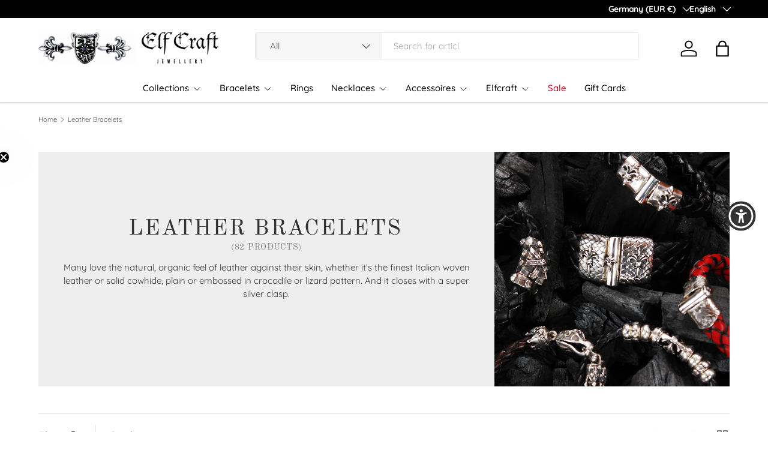

--- FILE ---
content_type: text/html; charset=utf-8
request_url: https://elfcraft.com/collections/leather-bracelets
body_size: 69970
content:
<!doctype html>
<html class="no-js" lang="en" dir="ltr">
<head>
    <script async type="text/javascript" src="//elfcraft.com/cdn/shop/t/32/assets/custom.js?v=92808678989794799941744040755"></script>
	<script src="//elfcraft.com/cdn/shop/files/pandectes-rules.js?v=18047254146873725857"></script><meta charset="utf-8">
<meta name="viewport" content="width=device-width,initial-scale=1">
<title>Leather Bracelets made by Elfcraft</title><link rel="canonical" href="https://elfcraft.com/collections/leather-bracelets"><link rel="icon" href="//elfcraft.com/cdn/shop/files/Elf_Craft_Vektor_Negativ_favicon64px.png?crop=center&height=48&v=1613574908&width=48" type="image/png">
  <link rel="apple-touch-icon" href="//elfcraft.com/cdn/shop/files/Elf_Craft_Vektor_Negativ_favicon64px.png?crop=center&height=180&v=1613574908&width=180"><meta name="description" content="German hand-made Leather Bracelets. Precious stones, finest leather and 925 Sterling silver."><meta property="og:site_name" content="Elfcraft">
<meta property="og:url" content="https://elfcraft.com/collections/leather-bracelets">
<meta property="og:title" content="Leather Bracelets made by Elfcraft">
<meta property="og:type" content="product.group">
<meta property="og:description" content="German hand-made Leather Bracelets. Precious stones, finest leather and 925 Sterling silver."><meta property="og:image" content="http://elfcraft.com/cdn/shop/collections/elfcraft_20956.jpg?crop=center&height=1200&v=1660920759&width=1200">
  <meta property="og:image:secure_url" content="https://elfcraft.com/cdn/shop/collections/elfcraft_20956.jpg?crop=center&height=1200&v=1660920759&width=1200">
  <meta property="og:image:width" content="1181">
  <meta property="og:image:height" content="1181"><meta name="twitter:card" content="summary_large_image">
<meta name="twitter:title" content="Leather Bracelets made by Elfcraft">
<meta name="twitter:description" content="German hand-made Leather Bracelets. Precious stones, finest leather and 925 Sterling silver.">
<link rel="preload" href="//elfcraft.com/cdn/shop/t/32/assets/main.css?v=105982328972476625381738837524" as="style"><style data-shopify>
@font-face {
  font-family: Quicksand;
  font-weight: 400;
  font-style: normal;
  font-display: swap;
  src: url("//elfcraft.com/cdn/fonts/quicksand/quicksand_n4.bf8322a9d1da765aa396ad7b6eeb81930a6214de.woff2") format("woff2"),
       url("//elfcraft.com/cdn/fonts/quicksand/quicksand_n4.fa4cbd232d3483059e72b11f7239959a64c98426.woff") format("woff");
}
@font-face {
  font-family: Quicksand;
  font-weight: 500;
  font-style: normal;
  font-display: swap;
  src: url("//elfcraft.com/cdn/fonts/quicksand/quicksand_n5.8f86b119923a62b5ca76bc9a6fb25da7a7498802.woff2") format("woff2"),
       url("//elfcraft.com/cdn/fonts/quicksand/quicksand_n5.c31882e058f76d723a7b6b725ac3ca095b5a2a70.woff") format("woff");
}
@font-face {
  font-family: "Old Standard TT";
  font-weight: 400;
  font-style: normal;
  font-display: swap;
  src: url("//elfcraft.com/cdn/fonts/old_standard_tt/oldstandardtt_n4.e4d0459aae47f231fcd882ba2c7aa365342610f8.woff2") format("woff2"),
       url("//elfcraft.com/cdn/fonts/old_standard_tt/oldstandardtt_n4.ad7f749dd2bf2630a6bd1c3e678430fa94129426.woff") format("woff");
}
@font-face {
  font-family: Quicksand;
  font-weight: 500;
  font-style: normal;
  font-display: swap;
  src: url("//elfcraft.com/cdn/fonts/quicksand/quicksand_n5.8f86b119923a62b5ca76bc9a6fb25da7a7498802.woff2") format("woff2"),
       url("//elfcraft.com/cdn/fonts/quicksand/quicksand_n5.c31882e058f76d723a7b6b725ac3ca095b5a2a70.woff") format("woff");
}
:root {
      --bg-color: 255 255 255 / 1.0;
      --bg-color-og: 255 255 255 / 1.0;
      --heading-color: 51 51 51;
      --text-color: 85 85 85;
      --text-color-og: 85 85 85;
      --scrollbar-color: 85 85 85;
      --link-color: 0 0 0;
      --link-color-og: 0 0 0;
      --star-color: 247 195 70;
      --sale-price-color: 210 0 20;--swatch-border-color-default: 221 221 221;
        --swatch-border-color-active: 170 170 170;
        --swatch-card-size: 24px;
        --swatch-variant-picker-size: 100px;--color-scheme-1-bg: 238 238 238 / 1.0;
      --color-scheme-1-grad: ;
      --color-scheme-1-heading: 51 51 51;
      --color-scheme-1-text: 51 51 51;
      --color-scheme-1-btn-bg: 51 51 51;
      --color-scheme-1-btn-text: 255 255 255;
      --color-scheme-1-btn-bg-hover: 90 90 90;--color-scheme-2-bg: 210 0 20 / 1.0;
      --color-scheme-2-grad: ;
      --color-scheme-2-heading: 255 255 255;
      --color-scheme-2-text: 255 255 255;
      --color-scheme-2-btn-bg: 41 47 54;
      --color-scheme-2-btn-text: 255 255 255;
      --color-scheme-2-btn-bg-hover: 80 86 92;--color-scheme-3-bg: 0 0 0 / 1.0;
      --color-scheme-3-grad: ;
      --color-scheme-3-heading: 255 255 255;
      --color-scheme-3-text: 255 255 255;
      --color-scheme-3-btn-bg: 210 0 20;
      --color-scheme-3-btn-text: 255 255 255;
      --color-scheme-3-btn-bg-hover: 219 51 67;

      --drawer-bg-color: 255 255 255 / 1.0;
      --drawer-text-color: 85 85 85;

      --panel-bg-color: 246 247 247 / 1.0;
      --panel-heading-color: 51 51 51;
      --panel-text-color: 85 85 85;

      --in-stock-text-color: 44 126 63;
      --low-stock-text-color: 210 134 26;
      --very-low-stock-text-color: 180 12 28;
      --no-stock-text-color: 119 119 119;
      --no-stock-backordered-text-color: 194 70 0;

      --error-bg-color: 252 237 238;
      --error-text-color: 180 12 28;
      --success-bg-color: 232 246 234;
      --success-text-color: 44 126 63;
      --info-bg-color: 228 237 250;
      --info-text-color: 26 102 210;

      --heading-font-family: "Old Standard TT", serif;
      --heading-font-style: normal;
      --heading-font-weight: 400;
      --heading-scale-start: 4;
      --heading-letter-spacing: 0.05em;

      --navigation-font-family: Quicksand, sans-serif;
      --navigation-font-style: normal;
      --navigation-font-weight: 500;
      --navigation-letter-spacing: 0.0em;
      --heading-text-transform: uppercase;

      --subheading-text-transform: uppercase;
      --body-font-family: Quicksand, sans-serif;
      --body-font-style: normal;
      --body-font-weight: 400;
      --body-font-size: 15;
      --body-font-size-px: 15px;
      --body-letter-spacing: 0.0em;

      --section-gap: 32;
      --heading-gap: calc(8 * var(--space-unit));--heading-gap: calc(6 * var(--space-unit));--grid-column-gap: 20px;
      --product-card-gap: 20px;--btn-bg-color: 51 51 51;
      --btn-bg-hover-color: 90 90 90;
      --btn-text-color: 255 255 255;
      --btn-bg-color-og: 51 51 51;
      --btn-text-color-og: 255 255 255;
      --btn-alt-bg-color: 255 255 255;
      --btn-alt-bg-alpha: 1.0;
      --btn-alt-text-color: 51 51 51;
      --btn-border-width: 1px;
      --btn-padding-y: 12px;
      --btn-text-size: 0.80em;

      
      --btn-border-radius: 3px;
      

      --btn-lg-border-radius: 50%;
      --btn-icon-border-radius: 50%;
      --input-with-btn-inner-radius: var(--btn-border-radius);
      --btn-text-transform: uppercase;

      --input-bg-color: 255 255 255 / 1.0;
      --input-text-color: 85 85 85;
      --input-border-width: 1px;
      --input-border-radius: 2px;
      --textarea-border-radius: 2px;
      --input-border-radius: 3px;
      --input-bg-color-diff-3: #f7f7f7;
      --input-bg-color-diff-6: #f0f0f0;

      --modal-border-radius: 0px;
      --modal-overlay-color: 0 0 0;
      --modal-overlay-opacity: 0.4;
      --drawer-border-radius: 0px;
      --overlay-border-radius: 4px;--custom-label-bg-color: 44 126 63;
      --custom-label-text-color: 255 255 255;--sale-label-bg-color: 213 47 90;
      --sale-label-text-color: 255 255 255;--sold-out-label-bg-color: 85 85 85;
      --sold-out-label-text-color: 255 255 255;--new-label-bg-color: 33 43 54;
      --new-label-text-color: 255 255 255;--preorder-label-bg-color: 0 126 18;
      --preorder-label-text-color: 255 255 255;

      --page-width: 1320px;
      --gutter-sm: 20px;
      --gutter-md: 48px;
      --gutter-lg: 64px;

      --payment-terms-bg-color: #ffffff;

      --coll-card-bg-color: #f9f9f9;
      --coll-card-border-color: #ffffff;

      --card-bg-color: 249 249 249;
      --card-text-color: 85 85 85;
      --card-border-color: #E1E1E1;

      --reading-width: 48em;
        --cart-savings-color: 255 0 0
      
    }@media (max-width: 769px) {
      :root {
        --reading-width: 36em;
      }
    }
  </style><link rel="stylesheet" href="//elfcraft.com/cdn/shop/t/32/assets/main.css?v=105982328972476625381738837524">
  <script src="//elfcraft.com/cdn/shop/t/32/assets/main.js?v=115199770592962559851738837524" defer="defer"></script><link rel="preload" href="//elfcraft.com/cdn/fonts/quicksand/quicksand_n4.bf8322a9d1da765aa396ad7b6eeb81930a6214de.woff2" as="font" type="font/woff2" crossorigin fetchpriority="high"><link rel="preload" href="//elfcraft.com/cdn/fonts/old_standard_tt/oldstandardtt_n4.e4d0459aae47f231fcd882ba2c7aa365342610f8.woff2" as="font" type="font/woff2" crossorigin fetchpriority="high"><script>window.performance && window.performance.mark && window.performance.mark('shopify.content_for_header.start');</script><meta name="google-site-verification" content="mWuIP0Fhido-gdNiGABsN7dTE0d4laogFt0LlzuGQ4s">
<meta id="shopify-digital-wallet" name="shopify-digital-wallet" content="/8016134234/digital_wallets/dialog">
<meta name="shopify-checkout-api-token" content="e4b38f4000344fbed4fcb062d893849c">
<meta id="in-context-paypal-metadata" data-shop-id="8016134234" data-venmo-supported="false" data-environment="production" data-locale="en_US" data-paypal-v4="true" data-currency="EUR">
<link rel="alternate" type="application/atom+xml" title="Feed" href="/collections/leather-bracelets.atom" />
<link rel="next" href="/collections/leather-bracelets?page=2">
<link rel="alternate" hreflang="x-default" href="https://elfcraft.com/collections/leather-bracelets">
<link rel="alternate" hreflang="en" href="https://elfcraft.com/collections/leather-bracelets">
<link rel="alternate" hreflang="de" href="https://elfcraft.com/de/collections/leather-bracelets">
<link rel="alternate" type="application/json+oembed" href="https://elfcraft.com/collections/leather-bracelets.oembed">
<script async="async" src="/checkouts/internal/preloads.js?locale=en-DE"></script>
<link rel="preconnect" href="https://shop.app" crossorigin="anonymous">
<script async="async" src="https://shop.app/checkouts/internal/preloads.js?locale=en-DE&shop_id=8016134234" crossorigin="anonymous"></script>
<script id="apple-pay-shop-capabilities" type="application/json">{"shopId":8016134234,"countryCode":"DE","currencyCode":"EUR","merchantCapabilities":["supports3DS"],"merchantId":"gid:\/\/shopify\/Shop\/8016134234","merchantName":"Elfcraft","requiredBillingContactFields":["postalAddress","email","phone"],"requiredShippingContactFields":["postalAddress","email","phone"],"shippingType":"shipping","supportedNetworks":["visa","maestro","masterCard","amex"],"total":{"type":"pending","label":"Elfcraft","amount":"1.00"},"shopifyPaymentsEnabled":true,"supportsSubscriptions":true}</script>
<script id="shopify-features" type="application/json">{"accessToken":"e4b38f4000344fbed4fcb062d893849c","betas":["rich-media-storefront-analytics"],"domain":"elfcraft.com","predictiveSearch":true,"shopId":8016134234,"locale":"en"}</script>
<script>var Shopify = Shopify || {};
Shopify.shop = "elfcraft-shop.myshopify.com";
Shopify.locale = "en";
Shopify.currency = {"active":"EUR","rate":"1.0"};
Shopify.country = "DE";
Shopify.theme = {"name":"Canopy 6.3.2 (F76 Studios Version) ","id":176805413128,"schema_name":"Canopy","schema_version":"6.3.2","theme_store_id":732,"role":"main"};
Shopify.theme.handle = "null";
Shopify.theme.style = {"id":null,"handle":null};
Shopify.cdnHost = "elfcraft.com/cdn";
Shopify.routes = Shopify.routes || {};
Shopify.routes.root = "/";</script>
<script type="module">!function(o){(o.Shopify=o.Shopify||{}).modules=!0}(window);</script>
<script>!function(o){function n(){var o=[];function n(){o.push(Array.prototype.slice.apply(arguments))}return n.q=o,n}var t=o.Shopify=o.Shopify||{};t.loadFeatures=n(),t.autoloadFeatures=n()}(window);</script>
<script>
  window.ShopifyPay = window.ShopifyPay || {};
  window.ShopifyPay.apiHost = "shop.app\/pay";
  window.ShopifyPay.redirectState = null;
</script>
<script id="shop-js-analytics" type="application/json">{"pageType":"collection"}</script>
<script defer="defer" async type="module" src="//elfcraft.com/cdn/shopifycloud/shop-js/modules/v2/client.init-shop-cart-sync_DlSlHazZ.en.esm.js"></script>
<script defer="defer" async type="module" src="//elfcraft.com/cdn/shopifycloud/shop-js/modules/v2/chunk.common_D16XZWos.esm.js"></script>
<script type="module">
  await import("//elfcraft.com/cdn/shopifycloud/shop-js/modules/v2/client.init-shop-cart-sync_DlSlHazZ.en.esm.js");
await import("//elfcraft.com/cdn/shopifycloud/shop-js/modules/v2/chunk.common_D16XZWos.esm.js");

  window.Shopify.SignInWithShop?.initShopCartSync?.({"fedCMEnabled":true,"windoidEnabled":true});

</script>
<script>
  window.Shopify = window.Shopify || {};
  if (!window.Shopify.featureAssets) window.Shopify.featureAssets = {};
  window.Shopify.featureAssets['shop-js'] = {"shop-cart-sync":["modules/v2/client.shop-cart-sync_DKWYiEUO.en.esm.js","modules/v2/chunk.common_D16XZWos.esm.js"],"init-fed-cm":["modules/v2/client.init-fed-cm_vfPMjZAC.en.esm.js","modules/v2/chunk.common_D16XZWos.esm.js"],"init-shop-email-lookup-coordinator":["modules/v2/client.init-shop-email-lookup-coordinator_CR38P6MB.en.esm.js","modules/v2/chunk.common_D16XZWos.esm.js"],"init-shop-cart-sync":["modules/v2/client.init-shop-cart-sync_DlSlHazZ.en.esm.js","modules/v2/chunk.common_D16XZWos.esm.js"],"shop-cash-offers":["modules/v2/client.shop-cash-offers_CJw4IQ6B.en.esm.js","modules/v2/chunk.common_D16XZWos.esm.js","modules/v2/chunk.modal_UwFWkumu.esm.js"],"shop-toast-manager":["modules/v2/client.shop-toast-manager_BY778Uv6.en.esm.js","modules/v2/chunk.common_D16XZWos.esm.js"],"init-windoid":["modules/v2/client.init-windoid_DVhZdEm3.en.esm.js","modules/v2/chunk.common_D16XZWos.esm.js"],"shop-button":["modules/v2/client.shop-button_D2ZzKUPa.en.esm.js","modules/v2/chunk.common_D16XZWos.esm.js"],"avatar":["modules/v2/client.avatar_BTnouDA3.en.esm.js"],"init-customer-accounts-sign-up":["modules/v2/client.init-customer-accounts-sign-up_CQZUmjGN.en.esm.js","modules/v2/client.shop-login-button_Cu5K-F7X.en.esm.js","modules/v2/chunk.common_D16XZWos.esm.js","modules/v2/chunk.modal_UwFWkumu.esm.js"],"pay-button":["modules/v2/client.pay-button_CcBqbGU7.en.esm.js","modules/v2/chunk.common_D16XZWos.esm.js"],"init-shop-for-new-customer-accounts":["modules/v2/client.init-shop-for-new-customer-accounts_B5DR5JTE.en.esm.js","modules/v2/client.shop-login-button_Cu5K-F7X.en.esm.js","modules/v2/chunk.common_D16XZWos.esm.js","modules/v2/chunk.modal_UwFWkumu.esm.js"],"shop-login-button":["modules/v2/client.shop-login-button_Cu5K-F7X.en.esm.js","modules/v2/chunk.common_D16XZWos.esm.js","modules/v2/chunk.modal_UwFWkumu.esm.js"],"shop-follow-button":["modules/v2/client.shop-follow-button_BX8Slf17.en.esm.js","modules/v2/chunk.common_D16XZWos.esm.js","modules/v2/chunk.modal_UwFWkumu.esm.js"],"init-customer-accounts":["modules/v2/client.init-customer-accounts_DjKkmQ2w.en.esm.js","modules/v2/client.shop-login-button_Cu5K-F7X.en.esm.js","modules/v2/chunk.common_D16XZWos.esm.js","modules/v2/chunk.modal_UwFWkumu.esm.js"],"lead-capture":["modules/v2/client.lead-capture_ChWCg7nV.en.esm.js","modules/v2/chunk.common_D16XZWos.esm.js","modules/v2/chunk.modal_UwFWkumu.esm.js"],"checkout-modal":["modules/v2/client.checkout-modal_DPnpVyv-.en.esm.js","modules/v2/chunk.common_D16XZWos.esm.js","modules/v2/chunk.modal_UwFWkumu.esm.js"],"shop-login":["modules/v2/client.shop-login_leRXJtcZ.en.esm.js","modules/v2/chunk.common_D16XZWos.esm.js","modules/v2/chunk.modal_UwFWkumu.esm.js"],"payment-terms":["modules/v2/client.payment-terms_Bp9K0NXD.en.esm.js","modules/v2/chunk.common_D16XZWos.esm.js","modules/v2/chunk.modal_UwFWkumu.esm.js"]};
</script>
<script>(function() {
  var isLoaded = false;
  function asyncLoad() {
    if (isLoaded) return;
    isLoaded = true;
    var urls = ["https:\/\/cdn.hextom.com\/js\/ultimatesalesboost.js?shop=elfcraft-shop.myshopify.com"];
    for (var i = 0; i < urls.length; i++) {
      var s = document.createElement('script');
      s.type = 'text/javascript';
      s.async = true;
      s.src = urls[i];
      var x = document.getElementsByTagName('script')[0];
      x.parentNode.insertBefore(s, x);
    }
  };
  if(window.attachEvent) {
    window.attachEvent('onload', asyncLoad);
  } else {
    window.addEventListener('load', asyncLoad, false);
  }
})();</script>
<script id="__st">var __st={"a":8016134234,"offset":3600,"reqid":"cdd899e2-0269-4849-9045-256a373792e3-1768570460","pageurl":"elfcraft.com\/collections\/leather-bracelets","u":"ce22fc3d02f1","p":"collection","rtyp":"collection","rid":95218139226};</script>
<script>window.ShopifyPaypalV4VisibilityTracking = true;</script>
<script id="captcha-bootstrap">!function(){'use strict';const t='contact',e='account',n='new_comment',o=[[t,t],['blogs',n],['comments',n],[t,'customer']],c=[[e,'customer_login'],[e,'guest_login'],[e,'recover_customer_password'],[e,'create_customer']],r=t=>t.map((([t,e])=>`form[action*='/${t}']:not([data-nocaptcha='true']) input[name='form_type'][value='${e}']`)).join(','),a=t=>()=>t?[...document.querySelectorAll(t)].map((t=>t.form)):[];function s(){const t=[...o],e=r(t);return a(e)}const i='password',u='form_key',d=['recaptcha-v3-token','g-recaptcha-response','h-captcha-response',i],f=()=>{try{return window.sessionStorage}catch{return}},m='__shopify_v',_=t=>t.elements[u];function p(t,e,n=!1){try{const o=window.sessionStorage,c=JSON.parse(o.getItem(e)),{data:r}=function(t){const{data:e,action:n}=t;return t[m]||n?{data:e,action:n}:{data:t,action:n}}(c);for(const[e,n]of Object.entries(r))t.elements[e]&&(t.elements[e].value=n);n&&o.removeItem(e)}catch(o){console.error('form repopulation failed',{error:o})}}const l='form_type',E='cptcha';function T(t){t.dataset[E]=!0}const w=window,h=w.document,L='Shopify',v='ce_forms',y='captcha';let A=!1;((t,e)=>{const n=(g='f06e6c50-85a8-45c8-87d0-21a2b65856fe',I='https://cdn.shopify.com/shopifycloud/storefront-forms-hcaptcha/ce_storefront_forms_captcha_hcaptcha.v1.5.2.iife.js',D={infoText:'Protected by hCaptcha',privacyText:'Privacy',termsText:'Terms'},(t,e,n)=>{const o=w[L][v],c=o.bindForm;if(c)return c(t,g,e,D).then(n);var r;o.q.push([[t,g,e,D],n]),r=I,A||(h.body.append(Object.assign(h.createElement('script'),{id:'captcha-provider',async:!0,src:r})),A=!0)});var g,I,D;w[L]=w[L]||{},w[L][v]=w[L][v]||{},w[L][v].q=[],w[L][y]=w[L][y]||{},w[L][y].protect=function(t,e){n(t,void 0,e),T(t)},Object.freeze(w[L][y]),function(t,e,n,w,h,L){const[v,y,A,g]=function(t,e,n){const i=e?o:[],u=t?c:[],d=[...i,...u],f=r(d),m=r(i),_=r(d.filter((([t,e])=>n.includes(e))));return[a(f),a(m),a(_),s()]}(w,h,L),I=t=>{const e=t.target;return e instanceof HTMLFormElement?e:e&&e.form},D=t=>v().includes(t);t.addEventListener('submit',(t=>{const e=I(t);if(!e)return;const n=D(e)&&!e.dataset.hcaptchaBound&&!e.dataset.recaptchaBound,o=_(e),c=g().includes(e)&&(!o||!o.value);(n||c)&&t.preventDefault(),c&&!n&&(function(t){try{if(!f())return;!function(t){const e=f();if(!e)return;const n=_(t);if(!n)return;const o=n.value;o&&e.removeItem(o)}(t);const e=Array.from(Array(32),(()=>Math.random().toString(36)[2])).join('');!function(t,e){_(t)||t.append(Object.assign(document.createElement('input'),{type:'hidden',name:u})),t.elements[u].value=e}(t,e),function(t,e){const n=f();if(!n)return;const o=[...t.querySelectorAll(`input[type='${i}']`)].map((({name:t})=>t)),c=[...d,...o],r={};for(const[a,s]of new FormData(t).entries())c.includes(a)||(r[a]=s);n.setItem(e,JSON.stringify({[m]:1,action:t.action,data:r}))}(t,e)}catch(e){console.error('failed to persist form',e)}}(e),e.submit())}));const S=(t,e)=>{t&&!t.dataset[E]&&(n(t,e.some((e=>e===t))),T(t))};for(const o of['focusin','change'])t.addEventListener(o,(t=>{const e=I(t);D(e)&&S(e,y())}));const B=e.get('form_key'),M=e.get(l),P=B&&M;t.addEventListener('DOMContentLoaded',(()=>{const t=y();if(P)for(const e of t)e.elements[l].value===M&&p(e,B);[...new Set([...A(),...v().filter((t=>'true'===t.dataset.shopifyCaptcha))])].forEach((e=>S(e,t)))}))}(h,new URLSearchParams(w.location.search),n,t,e,['guest_login'])})(!0,!0)}();</script>
<script integrity="sha256-4kQ18oKyAcykRKYeNunJcIwy7WH5gtpwJnB7kiuLZ1E=" data-source-attribution="shopify.loadfeatures" defer="defer" src="//elfcraft.com/cdn/shopifycloud/storefront/assets/storefront/load_feature-a0a9edcb.js" crossorigin="anonymous"></script>
<script crossorigin="anonymous" defer="defer" src="//elfcraft.com/cdn/shopifycloud/storefront/assets/shopify_pay/storefront-65b4c6d7.js?v=20250812"></script>
<script data-source-attribution="shopify.dynamic_checkout.dynamic.init">var Shopify=Shopify||{};Shopify.PaymentButton=Shopify.PaymentButton||{isStorefrontPortableWallets:!0,init:function(){window.Shopify.PaymentButton.init=function(){};var t=document.createElement("script");t.src="https://elfcraft.com/cdn/shopifycloud/portable-wallets/latest/portable-wallets.en.js",t.type="module",document.head.appendChild(t)}};
</script>
<script data-source-attribution="shopify.dynamic_checkout.buyer_consent">
  function portableWalletsHideBuyerConsent(e){var t=document.getElementById("shopify-buyer-consent"),n=document.getElementById("shopify-subscription-policy-button");t&&n&&(t.classList.add("hidden"),t.setAttribute("aria-hidden","true"),n.removeEventListener("click",e))}function portableWalletsShowBuyerConsent(e){var t=document.getElementById("shopify-buyer-consent"),n=document.getElementById("shopify-subscription-policy-button");t&&n&&(t.classList.remove("hidden"),t.removeAttribute("aria-hidden"),n.addEventListener("click",e))}window.Shopify?.PaymentButton&&(window.Shopify.PaymentButton.hideBuyerConsent=portableWalletsHideBuyerConsent,window.Shopify.PaymentButton.showBuyerConsent=portableWalletsShowBuyerConsent);
</script>
<script data-source-attribution="shopify.dynamic_checkout.cart.bootstrap">document.addEventListener("DOMContentLoaded",(function(){function t(){return document.querySelector("shopify-accelerated-checkout-cart, shopify-accelerated-checkout")}if(t())Shopify.PaymentButton.init();else{new MutationObserver((function(e,n){t()&&(Shopify.PaymentButton.init(),n.disconnect())})).observe(document.body,{childList:!0,subtree:!0})}}));
</script>
<link id="shopify-accelerated-checkout-styles" rel="stylesheet" media="screen" href="https://elfcraft.com/cdn/shopifycloud/portable-wallets/latest/accelerated-checkout-backwards-compat.css" crossorigin="anonymous">
<style id="shopify-accelerated-checkout-cart">
        #shopify-buyer-consent {
  margin-top: 1em;
  display: inline-block;
  width: 100%;
}

#shopify-buyer-consent.hidden {
  display: none;
}

#shopify-subscription-policy-button {
  background: none;
  border: none;
  padding: 0;
  text-decoration: underline;
  font-size: inherit;
  cursor: pointer;
}

#shopify-subscription-policy-button::before {
  box-shadow: none;
}

      </style>
<script id="sections-script" data-sections="header,footer" defer="defer" src="//elfcraft.com/cdn/shop/t/32/compiled_assets/scripts.js?8010"></script>
<script>window.performance && window.performance.mark && window.performance.mark('shopify.content_for_header.end');</script>


  <script>document.documentElement.className = document.documentElement.className.replace('no-js', 'js');</script><!-- CC Custom Head Start --><!-- CC Custom Head End --><!-- BEGIN app block: shopify://apps/pandectes-gdpr/blocks/banner/58c0baa2-6cc1-480c-9ea6-38d6d559556a -->
  
    
      <!-- TCF is active, scripts are loaded above -->
      
        <script>
          if (!window.PandectesRulesSettings) {
            window.PandectesRulesSettings = {"store":{"id":8016134234,"adminMode":false,"headless":false,"storefrontRootDomain":"","checkoutRootDomain":"","storefrontAccessToken":""},"banner":{"revokableTrigger":false,"cookiesBlockedByDefault":"7","hybridStrict":false,"isActive":true},"geolocation":{"brOnly":false,"caOnly":false,"chOnly":false,"euOnly":false,"jpOnly":false,"thOnly":false,"canadaOnly":false,"globalVisibility":true},"blocker":{"isActive":false,"googleConsentMode":{"isActive":false,"id":"","analyticsId":"","adwordsId":"","adStorageCategory":4,"analyticsStorageCategory":2,"functionalityStorageCategory":1,"personalizationStorageCategory":1,"securityStorageCategory":0,"customEvent":true,"redactData":true,"urlPassthrough":false,"dataLayerProperty":"dataLayer","waitForUpdate":500,"useNativeChannel":false,"debugMode":false},"facebookPixel":{"isActive":false,"id":"","ldu":false},"microsoft":{"isActive":false,"uetTags":""},"clarity":{"isActive":false,"id":""},"rakuten":{"isActive":false,"cmp":false,"ccpa":false},"gpcIsActive":false,"klaviyoIsActive":false,"defaultBlocked":7,"patterns":{"whiteList":[],"blackList":{"1":[],"2":[],"4":[],"8":[]},"iframesWhiteList":[],"iframesBlackList":{"1":[],"2":[],"4":[],"8":[]},"beaconsWhiteList":[],"beaconsBlackList":{"1":[],"2":[],"4":[],"8":[]}}}};
            const rulesScript = document.createElement('script');
            window.PandectesRulesSettings.auto = true;
            rulesScript.src = "https://cdn.shopify.com/extensions/019bc6ed-87c8-71fa-828d-d048721d687b/gdpr-222/assets/pandectes-rules.js";
            const firstChild = document.head.firstChild;
            document.head.insertBefore(rulesScript, firstChild);
          }
        </script>
      
      <script>
        
          window.PandectesSettings = {"store":{"id":8016134234,"plan":"plus","theme":"Canopy 6.3.2 (F76 Studios Version) ","primaryLocale":"en","adminMode":false,"headless":false,"storefrontRootDomain":"","checkoutRootDomain":"","storefrontAccessToken":""},"tsPublished":1755603019,"declaration":{"showPurpose":false,"showProvider":false,"declIntroText":"We use cookies to optimize website functionality, analyze the performance, and provide personalized experience to you. Some cookies are essential to make the website operate and function correctly. Those cookies cannot be disabled. In this window you can manage your preference of cookies.","showDateGenerated":true},"language":{"unpublished":[],"languageMode":"Single","fallbackLanguage":"en","languageDetection":"browser","languagesSupported":[]},"texts":{"managed":{"headerText":{"en":"We respect your privacy"},"consentText":{"en":"This website uses cookies to ensure you get the best experience. The collection, sharing, and use of personal data can be used for personalization of ads."},"linkText":{"en":"Learn more"},"imprintText":{"en":"Imprint"},"googleLinkText":{"en":"Google's Privacy Terms"},"allowButtonText":{"en":"Accept"},"denyButtonText":{"en":"Decline"},"dismissButtonText":{"en":"Ok"},"leaveSiteButtonText":{"en":"Leave this site"},"preferencesButtonText":{"en":"Preferences"},"cookiePolicyText":{"en":"Cookie policy"},"preferencesPopupTitleText":{"en":"Manage consent preferences"},"preferencesPopupIntroText":{"en":"We use cookies to optimize website functionality, analyze the performance, and provide personalized experience to you. Some cookies are essential to make the website operate and function correctly. Those cookies cannot be disabled. In this window you can manage your preference of cookies."},"preferencesPopupSaveButtonText":{"en":"Save preferences"},"preferencesPopupCloseButtonText":{"en":"Close"},"preferencesPopupAcceptAllButtonText":{"en":"Accept all"},"preferencesPopupRejectAllButtonText":{"en":"Reject all"},"cookiesDetailsText":{"en":"Cookies details"},"preferencesPopupAlwaysAllowedText":{"en":"Always allowed"},"accessSectionParagraphText":{"en":"You have the right to request access to your data at any time."},"accessSectionTitleText":{"en":"Data portability"},"accessSectionAccountInfoActionText":{"en":"Personal data"},"accessSectionDownloadReportActionText":{"en":"Request export"},"accessSectionGDPRRequestsActionText":{"en":"Data subject requests"},"accessSectionOrdersRecordsActionText":{"en":"Orders"},"rectificationSectionParagraphText":{"en":"You have the right to request your data to be updated whenever you think it is appropriate."},"rectificationSectionTitleText":{"en":"Data Rectification"},"rectificationCommentPlaceholder":{"en":"Describe what you want to be updated"},"rectificationCommentValidationError":{"en":"Comment is required"},"rectificationSectionEditAccountActionText":{"en":"Request an update"},"erasureSectionTitleText":{"en":"Right to be forgotten"},"erasureSectionParagraphText":{"en":"You have the right to ask all your data to be erased. After that, you will no longer be able to access your account."},"erasureSectionRequestDeletionActionText":{"en":"Request personal data deletion"},"consentDate":{"en":"Consent date"},"consentId":{"en":"Consent ID"},"consentSectionChangeConsentActionText":{"en":"Change consent preference"},"consentSectionConsentedText":{"en":"You consented to the cookies policy of this website on"},"consentSectionNoConsentText":{"en":"You have not consented to the cookies policy of this website."},"consentSectionTitleText":{"en":"Your cookie consent"},"consentStatus":{"en":"Consent preference"},"confirmationFailureMessage":{"en":"Your request was not verified. Please try again and if problem persists, contact store owner for assistance"},"confirmationFailureTitle":{"en":"A problem occurred"},"confirmationSuccessMessage":{"en":"We will soon get back to you as to your request."},"confirmationSuccessTitle":{"en":"Your request is verified"},"guestsSupportEmailFailureMessage":{"en":"Your request was not submitted. Please try again and if problem persists, contact store owner for assistance."},"guestsSupportEmailFailureTitle":{"en":"A problem occurred"},"guestsSupportEmailPlaceholder":{"en":"E-mail address"},"guestsSupportEmailSuccessMessage":{"en":"If you are registered as a customer of this store, you will soon receive an email with instructions on how to proceed."},"guestsSupportEmailSuccessTitle":{"en":"Thank you for your request"},"guestsSupportEmailValidationError":{"en":"Email is not valid"},"guestsSupportInfoText":{"en":"Please login with your customer account to further proceed."},"submitButton":{"en":"Submit"},"submittingButton":{"en":"Submitting..."},"cancelButton":{"en":"Cancel"},"declIntroText":{"en":"We use cookies to optimize website functionality, analyze the performance, and provide personalized experience to you. Some cookies are essential to make the website operate and function correctly. Those cookies cannot be disabled. In this window you can manage your preference of cookies."},"declName":{"en":"Name"},"declPurpose":{"en":"Purpose"},"declType":{"en":"Type"},"declRetention":{"en":"Retention"},"declProvider":{"en":"Provider"},"declFirstParty":{"en":"First-party"},"declThirdParty":{"en":"Third-party"},"declSeconds":{"en":"seconds"},"declMinutes":{"en":"minutes"},"declHours":{"en":"hours"},"declDays":{"en":"days"},"declMonths":{"en":"months"},"declYears":{"en":"years"},"declSession":{"en":"Session"},"declDomain":{"en":"Domain"},"declPath":{"en":"Path"}},"categories":{"strictlyNecessaryCookiesTitleText":{"en":"Strictly necessary cookies"},"strictlyNecessaryCookiesDescriptionText":{"en":"These cookies are essential in order to enable you to move around the website and use its features, such as accessing secure areas of the website. The website cannot function properly without these cookies."},"functionalityCookiesTitleText":{"en":"Functional cookies"},"functionalityCookiesDescriptionText":{"en":"These cookies enable the site to provide enhanced functionality and personalisation. They may be set by us or by third party providers whose services we have added to our pages. If you do not allow these cookies then some or all of these services may not function properly."},"performanceCookiesTitleText":{"en":"Performance cookies"},"performanceCookiesDescriptionText":{"en":"These cookies enable us to monitor and improve the performance of our website. For example, they allow us to count visits, identify traffic sources and see which parts of the site are most popular."},"targetingCookiesTitleText":{"en":"Targeting cookies"},"targetingCookiesDescriptionText":{"en":"These cookies may be set through our site by our advertising partners. They may be used by those companies to build a profile of your interests and show you relevant adverts on other sites.    They do not store directly personal information, but are based on uniquely identifying your browser and internet device. If you do not allow these cookies, you will experience less targeted advertising."},"unclassifiedCookiesTitleText":{"en":"Unclassified cookies"},"unclassifiedCookiesDescriptionText":{"en":"Unclassified cookies are cookies that we are in the process of classifying, together with the providers of individual cookies."}},"auto":{}},"library":{"previewMode":false,"fadeInTimeout":0,"defaultBlocked":7,"showLink":true,"showImprintLink":false,"showGoogleLink":true,"enabled":true,"cookie":{"expiryDays":365,"secure":true,"domain":""},"dismissOnScroll":false,"dismissOnWindowClick":false,"dismissOnTimeout":false,"palette":{"popup":{"background":"#FFFFFF","backgroundForCalculations":{"a":1,"b":255,"g":255,"r":255},"text":"#000000"},"button":{"background":"transparent","backgroundForCalculations":{"a":1,"b":255,"g":255,"r":255},"text":"#000000","textForCalculation":{"a":1,"b":0,"g":0,"r":0},"border":"#000000"}},"content":{"href":"https://elfcraft-shop.myshopify.com/policies/privacy-policy","imprintHref":"/","close":"&#10005;","target":"","logo":"<img class=\"cc-banner-logo\" style=\"max-height: 40px;\" src=\"https://elfcraft-shop.myshopify.com/cdn/shop/files/pandectes-banner-logo.png\" alt=\"Cookie banner\" />"},"window":"<div role=\"dialog\" aria-label=\"{{header}}\" aria-describedby=\"cookieconsent:desc\" id=\"pandectes-banner\" class=\"cc-window-wrapper cc-bottom-left-wrapper\"><div class=\"pd-cookie-banner-window cc-window {{classes}}\"><!--googleoff: all-->{{children}}<!--googleon: all--></div></div>","compliance":{"custom":"<div class=\"cc-compliance cc-highlight\">{{preferences}}{{deny}}{{allow}}</div>"},"type":"custom","layouts":{"basic":"{{logo}}{{messagelink}}{{compliance}}"},"position":"bottom-left","theme":"wired","revokable":true,"animateRevokable":false,"revokableReset":false,"revokableLogoUrl":"https://elfcraft-shop.myshopify.com/cdn/shop/files/pandectes-reopen-logo.png","revokablePlacement":"bottom-left","revokableMarginHorizontal":15,"revokableMarginVertical":15,"static":false,"autoAttach":true,"hasTransition":false,"blacklistPage":[""],"elements":{"close":"<button aria-label=\"Close\" type=\"button\" class=\"cc-close\">{{close}}</button>","dismiss":"<button type=\"button\" class=\"cc-btn cc-btn-decision cc-dismiss\">{{dismiss}}</button>","allow":"<button type=\"button\" class=\"cc-btn cc-btn-decision cc-allow\">{{allow}}</button>","deny":"<button type=\"button\" class=\"cc-btn cc-btn-decision cc-deny\">{{deny}}</button>","preferences":"<button type=\"button\" class=\"cc-btn cc-settings\" onclick=\"Pandectes.fn.openPreferences()\">{{preferences}}</button>"}},"geolocation":{"brOnly":false,"caOnly":false,"chOnly":false,"euOnly":false,"jpOnly":false,"thOnly":false,"canadaOnly":false,"globalVisibility":true},"dsr":{"guestsSupport":false,"accessSectionDownloadReportAuto":false},"banner":{"resetTs":1699665245,"extraCss":"        .cc-banner-logo {max-width: 24em!important;}    @media(min-width: 768px) {.cc-window.cc-floating{max-width: 24em!important;width: 24em!important;}}    .cc-message, .pd-cookie-banner-window .cc-header, .cc-logo {text-align: left}    .cc-window-wrapper{z-index: 2147483647;}    .cc-window{z-index: 2147483647;font-family: inherit;}    .pd-cookie-banner-window .cc-header{font-family: inherit;}    .pd-cp-ui{font-family: inherit; background-color: #FFFFFF;color:#000000;}    button.pd-cp-btn, a.pd-cp-btn{}    input + .pd-cp-preferences-slider{background-color: rgba(0, 0, 0, 0.3)}    .pd-cp-scrolling-section::-webkit-scrollbar{background-color: rgba(0, 0, 0, 0.3)}    input:checked + .pd-cp-preferences-slider{background-color: rgba(0, 0, 0, 1)}    .pd-cp-scrolling-section::-webkit-scrollbar-thumb {background-color: rgba(0, 0, 0, 1)}    .pd-cp-ui-close{color:#000000;}    .pd-cp-preferences-slider:before{background-color: #FFFFFF}    .pd-cp-title:before {border-color: #000000!important}    .pd-cp-preferences-slider{background-color:#000000}    .pd-cp-toggle{color:#000000!important}    @media(max-width:699px) {.pd-cp-ui-close-top svg {fill: #000000}}    .pd-cp-toggle:hover,.pd-cp-toggle:visited,.pd-cp-toggle:active{color:#000000!important}    .pd-cookie-banner-window {box-shadow: 0 0 18px rgb(0 0 0 / 20%);}  ","customJavascript":{},"showPoweredBy":false,"logoHeight":40,"revokableTrigger":false,"hybridStrict":false,"cookiesBlockedByDefault":"7","isActive":true,"implicitSavePreferences":true,"cookieIcon":false,"blockBots":false,"showCookiesDetails":true,"hasTransition":false,"blockingPage":false,"showOnlyLandingPage":false,"leaveSiteUrl":"https://www.google.com","linkRespectStoreLang":false},"cookies":{"0":[{"name":"keep_alive","type":"http","domain":"elfcraft.com","path":"/","provider":"Shopify","firstParty":true,"retention":"1 day(s)","expires":1,"unit":"declDays","purpose":{"en":"Used in connection with buyer localization."}},{"name":"secure_customer_sig","type":"http","domain":"elfcraft.com","path":"/","provider":"Shopify","firstParty":true,"retention":"1 day(s)","expires":1,"unit":"declDays","purpose":{"en":"Used in connection with customer login."}},{"name":"localization","type":"http","domain":"elfcraft.com","path":"/","provider":"Shopify","firstParty":true,"retention":"1 day(s)","expires":1,"unit":"declDays","purpose":{"en":"Shopify store localization"}},{"name":"shopify_pay_redirect","type":"http","domain":"elfcraft.com","path":"/","provider":"Shopify","firstParty":true,"retention":"1 day(s)","expires":1,"unit":"declDays","purpose":{"en":"The cookie is necessary for the secure checkout and payment function on the website. This function is provided by shopify.com."}},{"name":"cart_currency","type":"http","domain":"elfcraft.com","path":"/","provider":"Shopify","firstParty":true,"retention":"1 day(s)","expires":1,"unit":"declDays","purpose":{"en":"The cookie is necessary for the secure checkout and payment function on the website. This function is provided by shopify.com."}},{"name":"_cmp_a","type":"http","domain":".elfcraft.com","path":"/","provider":"Shopify","firstParty":true,"retention":"1 day(s)","expires":1,"unit":"declDays","purpose":{"en":"Used for managing customer privacy settings."}},{"name":"_tracking_consent","type":"http","domain":".elfcraft.com","path":"/","provider":"Shopify","firstParty":true,"retention":"1 day(s)","expires":1,"unit":"declDays","purpose":{"en":"Tracking preferences."}},{"name":"cookietest","type":"http","domain":"elfcraft.com","path":"/","provider":"Shopify","firstParty":true,"retention":"Session","expires":1,"unit":"declDays","purpose":{"en":"Used to ensure our systems are working correctly."}},{"name":"_pandectes_gdpr","type":"http","domain":".elfcraft.com","path":"/","provider":"Pandectes","firstParty":true,"retention":"1 day(s)","expires":1,"unit":"declDays","purpose":{"en":"Used for the functionality of the cookies consent banner."}},{"name":"_secure_session_id","type":"http","domain":"elfcraft.com","path":"/","provider":"Shopify","firstParty":true,"retention":"1 day(s)","expires":1,"unit":"declDays","purpose":{"en":"Used in connection with navigation through a storefront."}},{"name":"wpm-domain-test","type":"http","domain":"com","path":"/","provider":"Shopify","firstParty":false,"retention":"Session","expires":1,"unit":"declDays","purpose":{"en":""}}],"1":[],"2":[{"name":"_landing_page","type":"http","domain":".elfcraft.com","path":"/","provider":"Shopify","firstParty":true,"retention":"1 day(s)","expires":1,"unit":"declDays","purpose":{"en":"Tracks landing pages."}},{"name":"_orig_referrer","type":"http","domain":".elfcraft.com","path":"/","provider":"Shopify","firstParty":true,"retention":"1 day(s)","expires":1,"unit":"declDays","purpose":{"en":"Tracks landing pages."}},{"name":"_ga","type":"http","domain":".elfcraft.com","path":"/","provider":"Google","firstParty":true,"retention":"1 day(s)","expires":1,"unit":"declDays","purpose":{"en":"Cookie is set by Google Analytics with unknown functionality"}},{"name":"_shopify_y","type":"http","domain":".elfcraft.com","path":"/","provider":"Shopify","firstParty":true,"retention":"1 day(s)","expires":1,"unit":"declDays","purpose":{"en":"Shopify analytics."}},{"name":"_shopify_s","type":"http","domain":".elfcraft.com","path":"/","provider":"Shopify","firstParty":true,"retention":"1 day(s)","expires":1,"unit":"declDays","purpose":{"en":"Shopify analytics."}},{"name":"_shopify_sa_p","type":"http","domain":".elfcraft.com","path":"/","provider":"Shopify","firstParty":true,"retention":"1 day(s)","expires":1,"unit":"declDays","purpose":{"en":"Shopify analytics relating to marketing & referrals."}},{"name":"_shopify_sa_t","type":"http","domain":".elfcraft.com","path":"/","provider":"Shopify","firstParty":true,"retention":"1 day(s)","expires":1,"unit":"declDays","purpose":{"en":"Shopify analytics relating to marketing & referrals."}},{"name":"_shopify_d","type":"http","domain":"com","path":"/","provider":"Shopify","firstParty":false,"retention":"Session","expires":1,"unit":"declDays","purpose":{"en":"Shopify analytics."}},{"name":"_shopify_d","type":"http","domain":"elfcraft.com","path":"/","provider":"Shopify","firstParty":true,"retention":"Session","expires":1,"unit":"declDays","purpose":{"en":"Shopify analytics."}},{"name":"_ga_464YWLD3KT","type":"http","domain":".elfcraft.com","path":"/","provider":"Google","firstParty":true,"retention":"1 day(s)","expires":1,"unit":"declDays","purpose":{"en":""}},{"name":"_ga_XGFJ1Y36N3","type":"http","domain":".elfcraft.com","path":"/","provider":"Google","firstParty":true,"retention":"1 day(s)","expires":1,"unit":"declDays","purpose":{"en":""}}],"4":[{"name":"__kla_id","type":"http","domain":"elfcraft.com","path":"/","provider":"Klaviyo","firstParty":true,"retention":"1 day(s)","expires":1,"unit":"declDays","purpose":{"en":"Tracks when someone clicks through a Klaviyo email to your website."}},{"name":"_fbp","type":"http","domain":".elfcraft.com","path":"/","provider":"Facebook","firstParty":true,"retention":"1 day(s)","expires":1,"unit":"declDays","purpose":{"en":"Cookie is placed by Facebook to track visits across websites."}}],"8":[{"name":"wpm-domain-test","type":"http","domain":"elfcraft.com","path":"/","provider":"Unknown","firstParty":true,"retention":"Session","expires":1,"unit":"declDays","purpose":{"en":""}}]},"blocker":{"isActive":false,"googleConsentMode":{"id":"","analyticsId":"","adwordsId":"","isActive":false,"adStorageCategory":4,"analyticsStorageCategory":2,"personalizationStorageCategory":1,"functionalityStorageCategory":1,"customEvent":true,"securityStorageCategory":0,"redactData":true,"urlPassthrough":false,"dataLayerProperty":"dataLayer","waitForUpdate":500,"useNativeChannel":false,"debugMode":false},"facebookPixel":{"id":"","isActive":false,"ldu":false},"microsoft":{"isActive":false,"uetTags":""},"rakuten":{"isActive":false,"cmp":false,"ccpa":false},"klaviyoIsActive":false,"gpcIsActive":false,"clarity":{"isActive":false,"id":""},"defaultBlocked":7,"patterns":{"whiteList":[],"blackList":{"1":[],"2":[],"4":[],"8":[]},"iframesWhiteList":[],"iframesBlackList":{"1":[],"2":[],"4":[],"8":[]},"beaconsWhiteList":[],"beaconsBlackList":{"1":[],"2":[],"4":[],"8":[]}}}};
        
        window.addEventListener('DOMContentLoaded', function(){
          const script = document.createElement('script');
          
            script.src = "https://cdn.shopify.com/extensions/019bc6ed-87c8-71fa-828d-d048721d687b/gdpr-222/assets/pandectes-core.js";
          
          script.defer = true;
          document.body.appendChild(script);
        })
      </script>
    
  


<!-- END app block --><!-- BEGIN app block: shopify://apps/elevar-conversion-tracking/blocks/dataLayerEmbed/bc30ab68-b15c-4311-811f-8ef485877ad6 -->



<script type="module" dynamic>
  const configUrl = "/a/elevar/static/configs/8eae413d8f751007af3af405c9b9b0db5cce3320/config.js";
  const config = (await import(configUrl)).default;
  const scriptUrl = config.script_src_app_theme_embed;

  if (scriptUrl) {
    const { handler } = await import(scriptUrl);

    await handler(
      config,
      {
        cartData: {
  marketId: "341344486",
  attributes:{},
  cartTotal: "0.0",
  currencyCode:"EUR",
  items: []
}
,
        user: {cartTotal: "0.0",
    currencyCode:"EUR",customer: {},
}
,
        isOnCartPage:false,
        collectionView:{
    currencyCode:"EUR",
    items: [{id:"219.010.13ds",name:"Silver-Leather Bracelet LILY and DRAGON SCALES Silver Jointlock 13",
          brand:"Elfcraft",
          category:"Bracelet",
          variant:"Default Title",
          price: "239.0",
          productId: "4166829539418",
          variantId: "34596804198566",
          handle:"leather-bracelet-lily-dragon-scales-jointlock-13mm-oval-braided-leather",
          compareAtPrice: "0.0",image:"\/\/elfcraft.com\/cdn\/shop\/files\/219.010.13ds_6164_ret_1080x1080px.jpg?v=1745669711"},{id:"225.010.10FAC+MET",name:"Silver-Leather Bracelet LILY Faceted Boxlock with METEORITE for 10mm leather",
          brand:"Elfcraft",
          category:"Bracelet",
          variant:"Default Title",
          price: "179.0",
          productId: "4166819807322",
          variantId: "34596841652390",
          handle:"leather-bracelet-lily-facetted-boxlock-meteorite-10mm-oval-braided-leather",
          compareAtPrice: "198.0",image:"\/\/elfcraft.com\/cdn\/shop\/files\/225.010.10FAC_MET_6245_ret_1080x1080px.jpg?v=1745671820"},{id:"219.010.23ds",name:"Silver-Leather Bracelet LILY and DRAGON SCALES Silver Jointlock 22",
          brand:"Elfcraft",
          category:"Bracelet",
          variant:"Default Title",
          price: "369.0",
          productId: "4166829637722",
          variantId: "32028081553498",
          handle:"leather-bracelet-lily-dragon-scales-jointlock-23mm-oval-braided-leather",
          compareAtPrice: "0.0",image:"\/\/elfcraft.com\/cdn\/shop\/files\/219.010.23ds_6041_ret_1080x1080px.jpg?v=1745670635"},{id:"219.001.13",name:"Silver Leather Bracelet Plain LILY Jointlock 13",
          brand:"Elfcraft",
          category:"Bracelet",
          variant:"Default Title",
          price: "219.0",
          productId: "4166826066010",
          variantId: "34597417681062",
          handle:"leather-bracelet-plain-lily-jointlock-13mm-oval-braided-leather",
          compareAtPrice: "0.0",image:"\/\/elfcraft.com\/cdn\/shop\/files\/219.001.13_6144_ret_1080x1080px.jpg?v=1745667583"},{id:"219.010.10ds",name:"Silver Leather Bracelet LILY and DRAGON SCALES Jointlock 10",
          brand:"Elfcraft",
          category:"Bracelet",
          variant:"Default Title",
          price: "179.0",
          productId: "4166829473882",
          variantId: "34596781031590",
          handle:"leather-bracelet-lily-dragon-scales-jointlock-10mm-oval-braided-leather",
          compareAtPrice: "0.0",image:"\/\/elfcraft.com\/cdn\/shop\/files\/219.010.10ds_6159_ret_1080x1080px.jpg?v=1745669638"},{id:"219.001.10",name:"Silver Leather Bracelet Plain LILY Jointlock 10",
          brand:"Elfcraft",
          category:"Bracelet",
          variant:"Default Title",
          price: "179.0",
          productId: "4166825967706",
          variantId: "34597405950118",
          handle:"leather-bracelet-plain-lily-jointlock-10mm-oval-braided-leather",
          compareAtPrice: "0.0",image:"\/\/elfcraft.com\/cdn\/shop\/files\/219.001.10_6139_ret_1080x1080px.jpg?v=1745667536"},{id:"219.330.13ENG",name:"Silver-Leather Bracelet GARDEN AT NIGHT Engraved Silver Jointlock for 13mm Leather",
          brand:"Elfcraft",
          category:"Bracelet",
          variant:"Default Title",
          price: "198.0",
          productId: "4166826328154",
          variantId: "34596719165606",
          handle:"leather-bracelet-garden-at-night-engraved-jointlock-13mm-oval-braided-leather",
          compareAtPrice: "0.0",image:"\/\/elfcraft.com\/cdn\/shop\/files\/219.330.13ENG_6235_ret_1080x1080px.jpg?v=1745671188"},{id:"DF225.777.13FAC",name:"Silver Leather Bracelet DRAGON FIRE Boxlock 13",
          brand:"Elfcraft",
          category:"Bracelet",
          variant:"Default Title",
          price: "198.0",
          productId: "4166829768794",
          variantId: "34596659265702",
          handle:"leather-bracelet-dragon-fire-boxlock-13mm-oval-braided-leather",
          compareAtPrice: "0.0",image:"\/\/elfcraft.com\/cdn\/shop\/files\/DF225.777.13facnew_3701.jpg?v=1737548810"},{id:"219.001.07",name:"Silver Leather Bracelet Plain LILY Jointlock 7",
          brand:"Elfcraft",
          category:"Bracelet",
          variant:"Default Title",
          price: "159.0",
          productId: "4166825934938",
          variantId: "34597426299046",
          handle:"leather-bracelet-plain-lily-jointlock-6mm-oval-braided-leather",
          compareAtPrice: "0.0",image:"\/\/elfcraft.com\/cdn\/shop\/files\/219.001.07_6134_ret_1080x1080px.jpg?v=1745667482"},{id:"225.377.13FAC",name:"Silver Leather Bracelet CROWN Faceted Boxlock 13",
          brand:"Elfcraft",
          category:"Bracelet",
          variant:"Default Title",
          price: "229.0",
          productId: "4166820266074",
          variantId: "34596615389350",
          handle:"leather-bracelet-crown-facetted-boxlock-meteorite-13mmoval-braided-leather",
          compareAtPrice: "0.0",image:"\/\/elfcraft.com\/cdn\/shop\/files\/225.377.13fac_met.jpg?v=1683807772"},{id:"DF225.777.10FAC",name:"Silver Leather Bracelet DRAGON FIRE Boxlock Faceted 10",
          brand:"Elfcraft",
          category:"Bracelet",
          variant:"Default Title",
          price: "179.0",
          productId: "4166836093018",
          variantId: "34596680007846",
          handle:"leather-bracelet-dragon-fire-boxlock-facetted-10mm-oval-braided-leather",
          compareAtPrice: "0.0",image:"\/\/elfcraft.com\/cdn\/shop\/products\/DF225.777.10fac_Online.jpg?v=1569503134"},{id:"DF225.000.10FAC",name:"Silver-Leather Bracelet plain faceted  boxlock 10",
          brand:"Elfcraft",
          category:"Bracelet",
          variant:"Default Title",
          price: "159.0",
          productId: "4166835994714",
          variantId: "34597511495846",
          handle:"leather-bracelet-plain-facetted-boxlock-10mm-oval-braided-leather",
          compareAtPrice: "0.0",image:"\/\/elfcraft.com\/cdn\/shop\/files\/10x10DF225.000.10fac_3314.jpg?v=1717593502"},{id:"219.000.07",name:"Silver Leather Bracelet Plain Jointlock 6",
          brand:"Elfcraft",
          category:"Bracelet",
          variant:"Default Title",
          price: "159.0",
          productId: "4166825705562",
          variantId: "34597442158758",
          handle:"leather-bracelet-plain-jointlock-6mm-round-braided-leather",
          compareAtPrice: "0.0",image:"\/\/elfcraft.com\/cdn\/shop\/files\/219.000.07_6070_ret_1080x1080px.jpg?v=1745663188"},{id:"219.04.63.13",name:"Silver-Leather Bracelet BLADES CROSS Jointlock faceted 13",
          brand:"Elfcraft",
          category:"Bracelet",
          variant:"Default Title",
          price: "249.0",
          productId: "4166835568730",
          variantId: "34596270375078",
          handle:"leather-bracelet-blades-cross-jointlock-facetted-13mm-oval-braided-leather",
          compareAtPrice: "0.0",image:"\/\/elfcraft.com\/cdn\/shop\/products\/219.04.63.13_Online.jpg?v=1569502276"},{id:"DF219.000.10FAC",name:"Silver Leather Bracelet  PLAIN Jointlock Faceted 10",
          brand:"Elfcraft",
          category:"Bracelet",
          variant:"Default Title",
          price: "179.0",
          productId: "4166834618458",
          variantId: "34595486072998",
          handle:"leather-bracelet-plain-jointlock-facetted-10mm-oval-braided-leather",
          compareAtPrice: "0.0",image:"\/\/elfcraft.com\/cdn\/shop\/files\/10x10ADF219.000.10fac_3470.jpg?v=1717593633"},{id:"2204.099.05",name:"Silver-Leather Bracelet SKULL ClasplockSL and small Skulls tubes and rings for 6mm leather",
          brand:"Elfcraft",
          category:"Bracelet",
          variant:"Default Title",
          price: "329.0",
          productId: "4166838845530",
          variantId: "32050511085658",
          handle:"leather-bracelet-skullclasplocksl-small-skulls-tubes-6mm-round-braided-leather",
          compareAtPrice: "0.0",image:"\/\/elfcraft.com\/cdn\/shop\/files\/2204.099.05_9011.jpg?v=1683808328"},{id:"218.199.22",name:"Silver Leather Bracelet SKULL and Lilies 22",
          brand:"Elfcraft",
          category:"Bracelet",
          variant:"Zirconia Black",
          price: "749.0",
          productId: "4166838812762",
          variantId: "53070245167368",
          handle:"leather-bracelet-skulllilies-box-lock-m-star-sides-22mm-braided-leather",
          compareAtPrice: "898.0",image:"\/\/elfcraft.com\/cdn\/shop\/files\/218.199.22PAVE_6021_ret_1080x1080px.jpg?v=1767342873"},{id:"DF219.CARPE.07FAC",name:"Silver Leather Bracelet CARPE DIEM Jointlock Faceted",
          brand:"Elfcraft",
          category:"Bracelet",
          variant:"Default Title",
          price: "129.0",
          productId: "4166835896410",
          variantId: "34596328472742",
          handle:"leather-bracelet-carpe-diem-jointlock-facetted-7mm-oval-braided-leather",
          compareAtPrice: "159.0",image:"\/\/elfcraft.com\/cdn\/shop\/files\/DF219.CARPE.07FAC_6117_ret_1080x1080px.jpg?v=1746280625"},{id:"DF219.000.13FAC",name:"Silver-Leather Bracelet PLAIN Jointlock Faceted 13",
          brand:"Elfcraft",
          category:"Bracelet",
          variant:"Default Title",
          price: "198.0",
          productId: "4166834782298",
          variantId: "34597042061478",
          handle:"leather-bracelet-plain-jointlock-facetted-13mm-oval-braided-leather",
          compareAtPrice: "0.0",image:"\/\/elfcraft.com\/cdn\/shop\/files\/DF219.000.10fac_3470.jpg?v=1683808558"},{id:"219.000.13",name:"Silver Leather Bracelet Plain  Jointlock 13",
          brand:"Elfcraft",
          category:"Bracelet",
          variant:"Default Title",
          price: "198.0",
          productId: "4166825869402",
          variantId: "34597380292774",
          handle:"leather-bracelet-plain-jointlock-13mm-oval-braided-leather",
          compareAtPrice: "0.0",image:"\/\/elfcraft.com\/cdn\/shop\/products\/219.000.13_Online.jpg?v=1569497536"},{id:"219.04.64.07",name:"Silver-Leather Bracelet SMITH CROSS faceted Silver Jointlock 7",
          brand:"Elfcraft",
          category:"Bracelet",
          variant:"Default Title",
          price: "179.0",
          productId: "4166835634266",
          variantId: "34597237620902",
          handle:"leather-bracelet-smith-cross-jointlock-facetted-7mm-oval-braided-leather",
          compareAtPrice: "179.0",image:"\/\/elfcraft.com\/cdn\/shop\/products\/219.04.64.07_Online.jpg?v=1569502549"},{id:"225.010.13fac",name:"Silver-Leather Bracelet LILY and METEORITE Boxlock Faceted for 13mm leather",
          brand:"Elfcraft",
          category:"Bracelet",
          variant:"Default Title",
          price: "198.0",
          productId: "4166832291930",
          variantId: "34596818616486",
          handle:"leather-bracelet-lily-boxlock-facetted-13mm-oval-braided-leather",
          compareAtPrice: "0.0",image:"\/\/elfcraft.com\/cdn\/shop\/files\/225.010.13FAC_MET_6250_ret_1080x1080px.jpg?v=1745671910"},{id:"225.000.10",name:"Silver-Leather Bracelet PLAIN Boxlock with MORNING STAR Sides for 10mm leather",
          brand:"Elfcraft",
          category:"Bracelet",
          variant:"Default Title",
          price: "159.0",
          productId: "4166826393690",
          variantId: "34597507727526",
          handle:"leather-bracelet-plain-boxlock-morning-star-sides-10mm-oval-braided-leather",
          compareAtPrice: "0.0",image:"\/\/elfcraft.com\/cdn\/shop\/files\/225.000.10_6240_ret_1080x1080px.jpg?v=1745671619"},{id:"213.88.063.286+7",name:"Silver Leather Bracelet Beads and Tubes BLADES CROSS 15",
          brand:"Elfcraft",
          category:"Bracelet",
          variant:"Default Title",
          price: "449.0",
          productId: "4166822297690",
          variantId: "34713895010470",
          handle:"leather-bracelet-beads-blades-cross-ball-silver-beads-halfround-facetted-buckle-15mm-leather",
          compareAtPrice: "449.0",image:"\/\/elfcraft.com\/cdn\/shop\/files\/213.88.063.286_7_5113.jpg?v=1683722101"},]
  },
        searchResultsView:null,
        productView:null,
        checkoutComplete: null
      }
    );
  }
</script>


<!-- END app block --><!-- BEGIN app block: shopify://apps/klaviyo-email-marketing-sms/blocks/klaviyo-onsite-embed/2632fe16-c075-4321-a88b-50b567f42507 -->












  <script async src="https://static.klaviyo.com/onsite/js/RjrJA2/klaviyo.js?company_id=RjrJA2"></script>
  <script>!function(){if(!window.klaviyo){window._klOnsite=window._klOnsite||[];try{window.klaviyo=new Proxy({},{get:function(n,i){return"push"===i?function(){var n;(n=window._klOnsite).push.apply(n,arguments)}:function(){for(var n=arguments.length,o=new Array(n),w=0;w<n;w++)o[w]=arguments[w];var t="function"==typeof o[o.length-1]?o.pop():void 0,e=new Promise((function(n){window._klOnsite.push([i].concat(o,[function(i){t&&t(i),n(i)}]))}));return e}}})}catch(n){window.klaviyo=window.klaviyo||[],window.klaviyo.push=function(){var n;(n=window._klOnsite).push.apply(n,arguments)}}}}();</script>

  




  <script>
    window.klaviyoReviewsProductDesignMode = false
  </script>







<!-- END app block --><!-- BEGIN app block: shopify://apps/judge-me-reviews/blocks/judgeme_core/61ccd3b1-a9f2-4160-9fe9-4fec8413e5d8 --><!-- Start of Judge.me Core -->






<link rel="dns-prefetch" href="https://cdnwidget.judge.me">
<link rel="dns-prefetch" href="https://cdn.judge.me">
<link rel="dns-prefetch" href="https://cdn1.judge.me">
<link rel="dns-prefetch" href="https://api.judge.me">

<script data-cfasync='false' class='jdgm-settings-script'>window.jdgmSettings={"pagination":5,"disable_web_reviews":false,"badge_no_review_text":"Keine Bewertungen","badge_n_reviews_text":"{{ n }} Bewertung/Bewertungen","badge_star_color":"#000000","hide_badge_preview_if_no_reviews":false,"badge_hide_text":true,"enforce_center_preview_badge":false,"widget_title":"Kundenbewertungen","widget_open_form_text":"Bewertung schreiben","widget_close_form_text":"Bewertung abbrechen","widget_refresh_page_text":"Seite aktualisieren","widget_summary_text":"Basierend auf {{ number_of_reviews }} Bewertung/Bewertungen","widget_no_review_text":"Schreiben Sie die erste Bewertung","widget_name_field_text":"Anzeigename","widget_verified_name_field_text":"Verifizierter Name (öffentlich)","widget_name_placeholder_text":"Anzeigename","widget_required_field_error_text":"Dieses Feld ist erforderlich.","widget_email_field_text":"E-Mail-Adresse","widget_verified_email_field_text":"Verifizierte E-Mail (privat, kann nicht bearbeitet werden)","widget_email_placeholder_text":"Ihre E-Mail-Adresse","widget_email_field_error_text":"Bitte geben Sie eine gültige E-Mail-Adresse ein.","widget_rating_field_text":"Bewertung","widget_review_title_field_text":"Bewertungstitel","widget_review_title_placeholder_text":"Geben Sie Ihrer Bewertung einen Titel","widget_review_body_field_text":"Bewertungsinhalt","widget_review_body_placeholder_text":"Beginnen Sie hier zu schreiben...","widget_pictures_field_text":"Bild/Video (optional)","widget_submit_review_text":"Bewertung abschicken","widget_submit_verified_review_text":"Verifizierte Bewertung abschicken","widget_submit_success_msg_with_auto_publish":"Vielen Dank! Bitte aktualisieren Sie die Seite in wenigen Momenten, um Ihre Bewertung zu sehen. Sie können Ihre Bewertung entfernen oder bearbeiten, indem Sie sich bei \u003ca href='https://judge.me/login' target='_blank' rel='nofollow noopener'\u003eJudge.me\u003c/a\u003e anmelden","widget_submit_success_msg_no_auto_publish":"Vielen Dank! Ihre Bewertung wird veröffentlicht, sobald sie vom Shop-Administrator genehmigt wurde. Sie können Ihre Bewertung entfernen oder bearbeiten, indem Sie sich bei \u003ca href='https://judge.me/login' target='_blank' rel='nofollow noopener'\u003eJudge.me\u003c/a\u003e anmelden","widget_show_default_reviews_out_of_total_text":"Es werden {{ n_reviews_shown }} von {{ n_reviews }} Bewertungen angezeigt.","widget_show_all_link_text":"Alle anzeigen","widget_show_less_link_text":"Weniger anzeigen","widget_author_said_text":"{{ reviewer_name }} sagte:","widget_days_text":"vor {{ n }} Tag/Tagen","widget_weeks_text":"vor {{ n }} Woche/Wochen","widget_months_text":"vor {{ n }} Monat/Monaten","widget_years_text":"vor {{ n }} Jahr/Jahren","widget_yesterday_text":"Gestern","widget_today_text":"Heute","widget_replied_text":"\u003e\u003e {{ shop_name }} antwortete:","widget_read_more_text":"Mehr lesen","widget_reviewer_name_as_initial":"","widget_rating_filter_color":"#fbcd0a","widget_rating_filter_see_all_text":"Alle Bewertungen anzeigen","widget_sorting_most_recent_text":"Neueste","widget_sorting_highest_rating_text":"Höchste Bewertung","widget_sorting_lowest_rating_text":"Niedrigste Bewertung","widget_sorting_with_pictures_text":"Nur Bilder","widget_sorting_most_helpful_text":"Hilfreichste","widget_open_question_form_text":"Eine Frage stellen","widget_reviews_subtab_text":"Bewertungen","widget_questions_subtab_text":"Fragen","widget_question_label_text":"Frage","widget_answer_label_text":"Antwort","widget_question_placeholder_text":"Schreiben Sie hier Ihre Frage","widget_submit_question_text":"Frage absenden","widget_question_submit_success_text":"Vielen Dank für Ihre Frage! Wir werden Sie benachrichtigen, sobald sie beantwortet wird.","widget_star_color":"#000000","verified_badge_text":"Verifiziert","verified_badge_bg_color":"","verified_badge_text_color":"","verified_badge_placement":"left-of-reviewer-name","widget_review_max_height":"","widget_hide_border":false,"widget_social_share":false,"widget_thumb":false,"widget_review_location_show":false,"widget_location_format":"","all_reviews_include_out_of_store_products":true,"all_reviews_out_of_store_text":"(außerhalb des Shops)","all_reviews_pagination":100,"all_reviews_product_name_prefix_text":"über","enable_review_pictures":true,"enable_question_anwser":false,"widget_theme":"default","review_date_format":"dd/mm/yy","default_sort_method":"most-recent","widget_product_reviews_subtab_text":"Produktbewertungen","widget_shop_reviews_subtab_text":"Shop-Bewertungen","widget_other_products_reviews_text":"Bewertungen für andere Produkte","widget_store_reviews_subtab_text":"Shop-Bewertungen","widget_no_store_reviews_text":"Dieser Shop hat noch keine Bewertungen erhalten","widget_web_restriction_product_reviews_text":"Dieses Produkt hat noch keine Bewertungen erhalten","widget_no_items_text":"Keine Elemente gefunden","widget_show_more_text":"Mehr anzeigen","widget_write_a_store_review_text":"Shop-Bewertung schreiben","widget_other_languages_heading":"Bewertungen in anderen Sprachen","widget_translate_review_text":"Bewertung übersetzen nach {{ language }}","widget_translating_review_text":"Übersetzung läuft...","widget_show_original_translation_text":"Original anzeigen ({{ language }})","widget_translate_review_failed_text":"Bewertung konnte nicht übersetzt werden.","widget_translate_review_retry_text":"Erneut versuchen","widget_translate_review_try_again_later_text":"Versuchen Sie es später noch einmal","show_product_url_for_grouped_product":false,"widget_sorting_pictures_first_text":"Bilder zuerst","show_pictures_on_all_rev_page_mobile":false,"show_pictures_on_all_rev_page_desktop":false,"floating_tab_hide_mobile_install_preference":false,"floating_tab_button_name":"★ Bewertungen","floating_tab_title":"Lassen Sie Kunden für uns sprechen","floating_tab_button_color":"","floating_tab_button_background_color":"","floating_tab_url":"","floating_tab_url_enabled":false,"floating_tab_tab_style":"text","all_reviews_text_badge_text":"Kunden bewerten uns mit {{ shop.metafields.judgeme.all_reviews_rating | round: 1 }}/5 basierend auf {{ shop.metafields.judgeme.all_reviews_count }} Bewertungen.","all_reviews_text_badge_text_branded_style":"{{ shop.metafields.judgeme.all_reviews_rating | round: 1 }} von 5 Sternen basierend auf {{ shop.metafields.judgeme.all_reviews_count }} Bewertungen","is_all_reviews_text_badge_a_link":false,"show_stars_for_all_reviews_text_badge":false,"all_reviews_text_badge_url":"","all_reviews_text_style":"branded","all_reviews_text_color_style":"custom","all_reviews_text_color":"#000000","all_reviews_text_show_jm_brand":true,"featured_carousel_show_header":true,"featured_carousel_title":"Das sagen unsere Kunden","testimonials_carousel_title":"Kunden sagen uns","videos_carousel_title":"Echte Kunden-Geschichten","cards_carousel_title":"Kunden sagen uns","featured_carousel_count_text":"aus {{ n }} Bewertungen","featured_carousel_add_link_to_all_reviews_page":false,"featured_carousel_url":"","featured_carousel_show_images":false,"featured_carousel_autoslide_interval":5,"featured_carousel_arrows_on_the_sides":false,"featured_carousel_height":250,"featured_carousel_width":80,"featured_carousel_image_size":0,"featured_carousel_image_height":250,"featured_carousel_arrow_color":"#eeeeee","verified_count_badge_style":"branded","verified_count_badge_orientation":"horizontal","verified_count_badge_color_style":"judgeme_brand_color","verified_count_badge_color":"#108474","is_verified_count_badge_a_link":false,"verified_count_badge_url":"","verified_count_badge_show_jm_brand":true,"widget_rating_preset_default":5,"widget_first_sub_tab":"product-reviews","widget_show_histogram":true,"widget_histogram_use_custom_color":false,"widget_pagination_use_custom_color":false,"widget_star_use_custom_color":false,"widget_verified_badge_use_custom_color":false,"widget_write_review_use_custom_color":false,"picture_reminder_submit_button":"Upload Pictures","enable_review_videos":false,"mute_video_by_default":false,"widget_sorting_videos_first_text":"Videos zuerst","widget_review_pending_text":"Ausstehend","featured_carousel_items_for_large_screen":3,"social_share_options_order":"Facebook,Twitter","remove_microdata_snippet":true,"disable_json_ld":false,"enable_json_ld_products":false,"preview_badge_show_question_text":false,"preview_badge_no_question_text":"Keine Fragen","preview_badge_n_question_text":"{{ number_of_questions }} Frage/Fragen","qa_badge_show_icon":false,"qa_badge_position":"same-row","remove_judgeme_branding":false,"widget_add_search_bar":false,"widget_search_bar_placeholder":"Suchen","widget_sorting_verified_only_text":"Nur verifizierte","featured_carousel_theme":"card","featured_carousel_show_rating":true,"featured_carousel_show_title":true,"featured_carousel_show_body":true,"featured_carousel_show_date":false,"featured_carousel_show_reviewer":true,"featured_carousel_show_product":false,"featured_carousel_header_background_color":"#000000","featured_carousel_header_text_color":"#ffffff","featured_carousel_name_product_separator":"reviewed","featured_carousel_full_star_background":"#108474","featured_carousel_empty_star_background":"#dadada","featured_carousel_vertical_theme_background":"#f9fafb","featured_carousel_verified_badge_enable":true,"featured_carousel_verified_badge_color":"#108474","featured_carousel_border_style":"round","featured_carousel_review_line_length_limit":3,"featured_carousel_more_reviews_button_text":"Mehr Bewertungen lesen","featured_carousel_view_product_button_text":"Produkt ansehen","all_reviews_page_load_reviews_on":"scroll","all_reviews_page_load_more_text":"Mehr Bewertungen laden","disable_fb_tab_reviews":false,"enable_ajax_cdn_cache":false,"widget_advanced_speed_features":5,"widget_public_name_text":"wird öffentlich angezeigt wie","default_reviewer_name":"John Smith","default_reviewer_name_has_non_latin":true,"widget_reviewer_anonymous":"Anonym","medals_widget_title":"Judge.me Bewertungsmedaillen","medals_widget_background_color":"#f9fafb","medals_widget_position":"footer_all_pages","medals_widget_border_color":"#f9fafb","medals_widget_verified_text_position":"left","medals_widget_use_monochromatic_version":false,"medals_widget_elements_color":"#108474","show_reviewer_avatar":true,"widget_invalid_yt_video_url_error_text":"Keine YouTube-Video-URL","widget_max_length_field_error_text":"Bitte geben Sie nicht mehr als {0} Zeichen ein.","widget_show_country_flag":false,"widget_show_collected_via_shop_app":true,"widget_verified_by_shop_badge_style":"light","widget_verified_by_shop_text":"Verifiziert vom Shop","widget_show_photo_gallery":false,"widget_load_with_code_splitting":true,"widget_ugc_install_preference":false,"widget_ugc_title":"Von uns hergestellt, von Ihnen geteilt","widget_ugc_subtitle":"Markieren Sie uns, um Ihr Bild auf unserer Seite zu sehen","widget_ugc_arrows_color":"#ffffff","widget_ugc_primary_button_text":"Jetzt kaufen","widget_ugc_primary_button_background_color":"#108474","widget_ugc_primary_button_text_color":"#ffffff","widget_ugc_primary_button_border_width":"0","widget_ugc_primary_button_border_style":"none","widget_ugc_primary_button_border_color":"#108474","widget_ugc_primary_button_border_radius":"25","widget_ugc_secondary_button_text":"Mehr laden","widget_ugc_secondary_button_background_color":"#ffffff","widget_ugc_secondary_button_text_color":"#108474","widget_ugc_secondary_button_border_width":"2","widget_ugc_secondary_button_border_style":"solid","widget_ugc_secondary_button_border_color":"#108474","widget_ugc_secondary_button_border_radius":"25","widget_ugc_reviews_button_text":"Bewertungen ansehen","widget_ugc_reviews_button_background_color":"#ffffff","widget_ugc_reviews_button_text_color":"#108474","widget_ugc_reviews_button_border_width":"2","widget_ugc_reviews_button_border_style":"solid","widget_ugc_reviews_button_border_color":"#108474","widget_ugc_reviews_button_border_radius":"25","widget_ugc_reviews_button_link_to":"judgeme-reviews-page","widget_ugc_show_post_date":true,"widget_ugc_max_width":"800","widget_rating_metafield_value_type":true,"widget_primary_color":"#000000","widget_enable_secondary_color":false,"widget_secondary_color":"#edf5f5","widget_summary_average_rating_text":"{{ average_rating }} von 5","widget_media_grid_title":"Kundenfotos \u0026 -videos","widget_media_grid_see_more_text":"Mehr sehen","widget_round_style":false,"widget_show_product_medals":true,"widget_verified_by_judgeme_text":"Verifiziert von Judge.me","widget_show_store_medals":true,"widget_verified_by_judgeme_text_in_store_medals":"Verifiziert von Judge.me","widget_media_field_exceed_quantity_message":"Entschuldigung, wir können nur {{ max_media }} für eine Bewertung akzeptieren.","widget_media_field_exceed_limit_message":"{{ file_name }} ist zu groß, bitte wählen Sie ein {{ media_type }} kleiner als {{ size_limit }}MB.","widget_review_submitted_text":"Bewertung abgesendet!","widget_question_submitted_text":"Frage abgesendet!","widget_close_form_text_question":"Abbrechen","widget_write_your_answer_here_text":"Schreiben Sie hier Ihre Antwort","widget_enabled_branded_link":true,"widget_show_collected_by_judgeme":false,"widget_reviewer_name_color":"","widget_write_review_text_color":"","widget_write_review_bg_color":"","widget_collected_by_judgeme_text":"gesammelt von Judge.me","widget_pagination_type":"standard","widget_load_more_text":"Mehr laden","widget_load_more_color":"#108474","widget_full_review_text":"Vollständige Bewertung","widget_read_more_reviews_text":"Mehr Bewertungen lesen","widget_read_questions_text":"Fragen lesen","widget_questions_and_answers_text":"Fragen \u0026 Antworten","widget_verified_by_text":"Verifiziert von","widget_verified_text":"Verifiziert","widget_number_of_reviews_text":"{{ number_of_reviews }} Bewertungen","widget_back_button_text":"Zurück","widget_next_button_text":"Weiter","widget_custom_forms_filter_button":"Filter","custom_forms_style":"horizontal","widget_show_review_information":false,"how_reviews_are_collected":"Wie werden Bewertungen gesammelt?","widget_show_review_keywords":false,"widget_gdpr_statement":"Wie wir Ihre Daten verwenden: Wir kontaktieren Sie nur bezüglich der von Ihnen abgegebenen Bewertung und nur, wenn nötig. Durch das Absenden Ihrer Bewertung stimmen Sie den \u003ca href='https://judge.me/terms' target='_blank' rel='nofollow noopener'\u003eNutzungsbedingungen\u003c/a\u003e, der \u003ca href='https://judge.me/privacy' target='_blank' rel='nofollow noopener'\u003eDatenschutzrichtlinie\u003c/a\u003e und den \u003ca href='https://judge.me/content-policy' target='_blank' rel='nofollow noopener'\u003eInhaltsrichtlinien\u003c/a\u003e von Judge.me zu.","widget_multilingual_sorting_enabled":false,"widget_translate_review_content_enabled":false,"widget_translate_review_content_method":"manual","popup_widget_review_selection":"automatically_with_pictures","popup_widget_round_border_style":true,"popup_widget_show_title":true,"popup_widget_show_body":true,"popup_widget_show_reviewer":false,"popup_widget_show_product":true,"popup_widget_show_pictures":true,"popup_widget_use_review_picture":true,"popup_widget_show_on_home_page":true,"popup_widget_show_on_product_page":true,"popup_widget_show_on_collection_page":true,"popup_widget_show_on_cart_page":true,"popup_widget_position":"bottom_left","popup_widget_first_review_delay":5,"popup_widget_duration":5,"popup_widget_interval":5,"popup_widget_review_count":5,"popup_widget_hide_on_mobile":true,"review_snippet_widget_round_border_style":true,"review_snippet_widget_card_color":"#FFFFFF","review_snippet_widget_slider_arrows_background_color":"#FFFFFF","review_snippet_widget_slider_arrows_color":"#000000","review_snippet_widget_star_color":"#108474","show_product_variant":false,"all_reviews_product_variant_label_text":"Variante: ","widget_show_verified_branding":false,"widget_ai_summary_title":"Kunden sagen","widget_ai_summary_disclaimer":"KI-gestützte Bewertungszusammenfassung basierend auf aktuellen Kundenbewertungen","widget_show_ai_summary":false,"widget_show_ai_summary_bg":false,"widget_show_review_title_input":true,"redirect_reviewers_invited_via_email":"external_form","request_store_review_after_product_review":false,"request_review_other_products_in_order":false,"review_form_color_scheme":"default","review_form_corner_style":"square","review_form_star_color":{},"review_form_text_color":"#333333","review_form_background_color":"#ffffff","review_form_field_background_color":"#fafafa","review_form_button_color":{},"review_form_button_text_color":"#ffffff","review_form_modal_overlay_color":"#000000","review_content_screen_title_text":"Wie würden Sie dieses Produkt bewerten?","review_content_introduction_text":"Wir würden uns freuen, wenn Sie etwas über Ihre Erfahrung teilen würden.","store_review_form_title_text":"Wie würden Sie diesen Shop bewerten?","store_review_form_introduction_text":"Wir würden uns freuen, wenn Sie etwas über Ihre Erfahrung teilen würden.","show_review_guidance_text":true,"one_star_review_guidance_text":"Schlecht","five_star_review_guidance_text":"Großartig","customer_information_screen_title_text":"Über Sie","customer_information_introduction_text":"Bitte teilen Sie uns mehr über sich mit.","custom_questions_screen_title_text":"Ihre Erfahrung im Detail","custom_questions_introduction_text":"Hier sind einige Fragen, die uns helfen, mehr über Ihre Erfahrung zu verstehen.","review_submitted_screen_title_text":"Vielen Dank für Ihre Bewertung!","review_submitted_screen_thank_you_text":"Wir verarbeiten sie und sie wird bald im Shop erscheinen.","review_submitted_screen_email_verification_text":"Bitte bestätigen Sie Ihre E-Mail-Adresse, indem Sie auf den Link klicken, den wir Ihnen gerade gesendet haben. Dies hilft uns, die Bewertungen authentisch zu halten.","review_submitted_request_store_review_text":"Möchten Sie Ihre Erfahrung beim Einkaufen bei uns teilen?","review_submitted_review_other_products_text":"Möchten Sie diese Produkte bewerten?","store_review_screen_title_text":"Möchten Sie Ihre Erfahrung mit uns teilen?","store_review_introduction_text":"Wir würden uns freuen, wenn Sie etwas über Ihre Erfahrung teilen würden.","reviewer_media_screen_title_picture_text":"Bild teilen","reviewer_media_introduction_picture_text":"Laden Sie ein Foto hoch, um Ihre Bewertung zu unterstützen.","reviewer_media_screen_title_video_text":"Video teilen","reviewer_media_introduction_video_text":"Laden Sie ein Video hoch, um Ihre Bewertung zu unterstützen.","reviewer_media_screen_title_picture_or_video_text":"Bild oder Video teilen","reviewer_media_introduction_picture_or_video_text":"Laden Sie ein Foto oder Video hoch, um Ihre Bewertung zu unterstützen.","reviewer_media_youtube_url_text":"Fügen Sie hier Ihre Youtube-URL ein","advanced_settings_next_step_button_text":"Weiter","advanced_settings_close_review_button_text":"Schließen","modal_write_review_flow":false,"write_review_flow_required_text":"Erforderlich","write_review_flow_privacy_message_text":"Wir respektieren Ihre Privatsphäre.","write_review_flow_anonymous_text":"Bewertung als anonym","write_review_flow_visibility_text":"Dies wird nicht für andere Kunden sichtbar sein.","write_review_flow_multiple_selection_help_text":"Wählen Sie so viele aus, wie Sie möchten","write_review_flow_single_selection_help_text":"Wählen Sie eine Option","write_review_flow_required_field_error_text":"Dieses Feld ist erforderlich","write_review_flow_invalid_email_error_text":"Bitte geben Sie eine gültige E-Mail-Adresse ein","write_review_flow_max_length_error_text":"Max. {{ max_length }} Zeichen.","write_review_flow_media_upload_text":"\u003cb\u003eZum Hochladen klicken\u003c/b\u003e oder ziehen und ablegen","write_review_flow_gdpr_statement":"Wir kontaktieren Sie nur bei Bedarf bezüglich Ihrer Bewertung. Mit dem Absenden Ihrer Bewertung stimmen Sie unseren \u003ca href='https://judge.me/terms' target='_blank' rel='nofollow noopener'\u003eGeschäftsbedingungen\u003c/a\u003e und unserer \u003ca href='https://judge.me/privacy' target='_blank' rel='nofollow noopener'\u003eDatenschutzrichtlinie\u003c/a\u003e zu.","rating_only_reviews_enabled":false,"show_negative_reviews_help_screen":false,"new_review_flow_help_screen_rating_threshold":3,"negative_review_resolution_screen_title_text":"Erzählen Sie uns mehr","negative_review_resolution_text":"Ihre Erfahrung ist uns wichtig. Falls es Probleme mit Ihrem Kauf gab, sind wir hier, um zu helfen. Zögern Sie nicht, uns zu kontaktieren, wir würden gerne die Gelegenheit haben, die Dinge zu korrigieren.","negative_review_resolution_button_text":"Kontaktieren Sie uns","negative_review_resolution_proceed_with_review_text":"Hinterlassen Sie eine Bewertung","negative_review_resolution_subject":"Problem mit dem Kauf von {{ shop_name }}.{{ order_name }}","preview_badge_collection_page_install_status":false,"widget_review_custom_css":"","preview_badge_custom_css":"","preview_badge_stars_count":"5-stars","featured_carousel_custom_css":"","floating_tab_custom_css":"","all_reviews_widget_custom_css":"","medals_widget_custom_css":"","verified_badge_custom_css":"","all_reviews_text_custom_css":"","transparency_badges_collected_via_store_invite":false,"transparency_badges_from_another_provider":false,"transparency_badges_collected_from_store_visitor":false,"transparency_badges_collected_by_verified_review_provider":false,"transparency_badges_earned_reward":false,"transparency_badges_collected_via_store_invite_text":"Bewertung gesammelt durch eine Einladung zum Shop","transparency_badges_from_another_provider_text":"Bewertung gesammelt von einem anderen Anbieter","transparency_badges_collected_from_store_visitor_text":"Bewertung gesammelt von einem Shop-Besucher","transparency_badges_written_in_google_text":"Bewertung in Google geschrieben","transparency_badges_written_in_etsy_text":"Bewertung in Etsy geschrieben","transparency_badges_written_in_shop_app_text":"Bewertung in Shop App geschrieben","transparency_badges_earned_reward_text":"Bewertung erhielt eine Belohnung für zukünftige Bestellungen","product_review_widget_per_page":10,"widget_store_review_label_text":"Shop-Bewertung","checkout_comment_extension_title_on_product_page":"Customer Comments","checkout_comment_extension_num_latest_comment_show":5,"checkout_comment_extension_format":"name_and_timestamp","checkout_comment_customer_name":"last_initial","checkout_comment_comment_notification":true,"preview_badge_collection_page_install_preference":false,"preview_badge_home_page_install_preference":false,"preview_badge_product_page_install_preference":false,"review_widget_install_preference":"","review_carousel_install_preference":false,"floating_reviews_tab_install_preference":"none","verified_reviews_count_badge_install_preference":false,"all_reviews_text_install_preference":false,"review_widget_best_location":false,"judgeme_medals_install_preference":false,"review_widget_revamp_enabled":false,"review_widget_qna_enabled":false,"review_widget_header_theme":"minimal","review_widget_widget_title_enabled":true,"review_widget_header_text_size":"medium","review_widget_header_text_weight":"regular","review_widget_average_rating_style":"compact","review_widget_bar_chart_enabled":true,"review_widget_bar_chart_type":"numbers","review_widget_bar_chart_style":"standard","review_widget_expanded_media_gallery_enabled":false,"review_widget_reviews_section_theme":"standard","review_widget_image_style":"thumbnails","review_widget_review_image_ratio":"square","review_widget_stars_size":"medium","review_widget_verified_badge":"standard_text","review_widget_review_title_text_size":"medium","review_widget_review_text_size":"medium","review_widget_review_text_length":"medium","review_widget_number_of_columns_desktop":3,"review_widget_carousel_transition_speed":5,"review_widget_custom_questions_answers_display":"always","review_widget_button_text_color":"#FFFFFF","review_widget_text_color":"#000000","review_widget_lighter_text_color":"#7B7B7B","review_widget_corner_styling":"soft","review_widget_review_word_singular":"Bewertung","review_widget_review_word_plural":"Bewertungen","review_widget_voting_label":"Hilfreich?","review_widget_shop_reply_label":"Antwort von {{ shop_name }}:","review_widget_filters_title":"Filter","qna_widget_question_word_singular":"Frage","qna_widget_question_word_plural":"Fragen","qna_widget_answer_reply_label":"Antwort von {{ answerer_name }}:","qna_content_screen_title_text":"Frage dieses Produkts stellen","qna_widget_question_required_field_error_text":"Bitte geben Sie Ihre Frage ein.","qna_widget_flow_gdpr_statement":"Wir kontaktieren Sie nur bei Bedarf bezüglich Ihrer Frage. Mit dem Absenden Ihrer Frage stimmen Sie unseren \u003ca href='https://judge.me/terms' target='_blank' rel='nofollow noopener'\u003eGeschäftsbedingungen\u003c/a\u003e und unserer \u003ca href='https://judge.me/privacy' target='_blank' rel='nofollow noopener'\u003eDatenschutzrichtlinie\u003c/a\u003e zu.","qna_widget_question_submitted_text":"Danke für Ihre Frage!","qna_widget_close_form_text_question":"Schließen","qna_widget_question_submit_success_text":"Wir werden Ihnen per E-Mail informieren, wenn wir Ihre Frage beantworten.","all_reviews_widget_v2025_enabled":false,"all_reviews_widget_v2025_header_theme":"default","all_reviews_widget_v2025_widget_title_enabled":true,"all_reviews_widget_v2025_header_text_size":"medium","all_reviews_widget_v2025_header_text_weight":"regular","all_reviews_widget_v2025_average_rating_style":"compact","all_reviews_widget_v2025_bar_chart_enabled":true,"all_reviews_widget_v2025_bar_chart_type":"numbers","all_reviews_widget_v2025_bar_chart_style":"standard","all_reviews_widget_v2025_expanded_media_gallery_enabled":false,"all_reviews_widget_v2025_show_store_medals":true,"all_reviews_widget_v2025_show_photo_gallery":true,"all_reviews_widget_v2025_show_review_keywords":false,"all_reviews_widget_v2025_show_ai_summary":false,"all_reviews_widget_v2025_show_ai_summary_bg":false,"all_reviews_widget_v2025_add_search_bar":false,"all_reviews_widget_v2025_default_sort_method":"most-recent","all_reviews_widget_v2025_reviews_per_page":10,"all_reviews_widget_v2025_reviews_section_theme":"default","all_reviews_widget_v2025_image_style":"thumbnails","all_reviews_widget_v2025_review_image_ratio":"square","all_reviews_widget_v2025_stars_size":"medium","all_reviews_widget_v2025_verified_badge":"bold_badge","all_reviews_widget_v2025_review_title_text_size":"medium","all_reviews_widget_v2025_review_text_size":"medium","all_reviews_widget_v2025_review_text_length":"medium","all_reviews_widget_v2025_number_of_columns_desktop":3,"all_reviews_widget_v2025_carousel_transition_speed":5,"all_reviews_widget_v2025_custom_questions_answers_display":"always","all_reviews_widget_v2025_show_product_variant":false,"all_reviews_widget_v2025_show_reviewer_avatar":true,"all_reviews_widget_v2025_reviewer_name_as_initial":"","all_reviews_widget_v2025_review_location_show":false,"all_reviews_widget_v2025_location_format":"","all_reviews_widget_v2025_show_country_flag":false,"all_reviews_widget_v2025_verified_by_shop_badge_style":"light","all_reviews_widget_v2025_social_share":false,"all_reviews_widget_v2025_social_share_options_order":"Facebook,Twitter,LinkedIn,Pinterest","all_reviews_widget_v2025_pagination_type":"standard","all_reviews_widget_v2025_button_text_color":"#FFFFFF","all_reviews_widget_v2025_text_color":"#000000","all_reviews_widget_v2025_lighter_text_color":"#7B7B7B","all_reviews_widget_v2025_corner_styling":"soft","all_reviews_widget_v2025_title":"Kundenbewertungen","all_reviews_widget_v2025_ai_summary_title":"Kunden sagen über diesen Shop","all_reviews_widget_v2025_no_review_text":"Schreiben Sie die erste Bewertung","platform":"shopify","branding_url":"https://app.judge.me/reviews","branding_text":"Unterstützt von Judge.me","locale":"en","reply_name":"Elfcraft","widget_version":"3.0","footer":true,"autopublish":true,"review_dates":false,"enable_custom_form":false,"shop_locale":"de","enable_multi_locales_translations":false,"show_review_title_input":true,"review_verification_email_status":"always","can_be_branded":true,"reply_name_text":"Elfcraft"};</script> <style class='jdgm-settings-style'>﻿.jdgm-xx{left:0}:root{--jdgm-primary-color: #000;--jdgm-secondary-color: rgba(0,0,0,0.1);--jdgm-star-color: #000;--jdgm-write-review-text-color: white;--jdgm-write-review-bg-color: #000000;--jdgm-paginate-color: #000;--jdgm-border-radius: 0;--jdgm-reviewer-name-color: #000000}.jdgm-histogram__bar-content{background-color:#000}.jdgm-rev[data-verified-buyer=true] .jdgm-rev__icon.jdgm-rev__icon:after,.jdgm-rev__buyer-badge.jdgm-rev__buyer-badge{color:white;background-color:#000}.jdgm-review-widget--small .jdgm-gallery.jdgm-gallery .jdgm-gallery__thumbnail-link:nth-child(8) .jdgm-gallery__thumbnail-wrapper.jdgm-gallery__thumbnail-wrapper:before{content:"Mehr sehen"}@media only screen and (min-width: 768px){.jdgm-gallery.jdgm-gallery .jdgm-gallery__thumbnail-link:nth-child(8) .jdgm-gallery__thumbnail-wrapper.jdgm-gallery__thumbnail-wrapper:before{content:"Mehr sehen"}}.jdgm-preview-badge .jdgm-star.jdgm-star{color:#000000}.jdgm-prev-badge__text{display:none !important}.jdgm-rev .jdgm-rev__timestamp,.jdgm-quest .jdgm-rev__timestamp,.jdgm-carousel-item__timestamp{display:none !important}.jdgm-author-all-initials{display:none !important}.jdgm-author-last-initial{display:none !important}.jdgm-rev-widg__title{visibility:hidden}.jdgm-rev-widg__summary-text{visibility:hidden}.jdgm-prev-badge__text{visibility:hidden}.jdgm-rev__prod-link-prefix:before{content:'über'}.jdgm-rev__variant-label:before{content:'Variante: '}.jdgm-rev__out-of-store-text:before{content:'(außerhalb des Shops)'}@media only screen and (min-width: 768px){.jdgm-rev__pics .jdgm-rev_all-rev-page-picture-separator,.jdgm-rev__pics .jdgm-rev__product-picture{display:none}}@media only screen and (max-width: 768px){.jdgm-rev__pics .jdgm-rev_all-rev-page-picture-separator,.jdgm-rev__pics .jdgm-rev__product-picture{display:none}}.jdgm-preview-badge[data-template="product"]{display:none !important}.jdgm-preview-badge[data-template="collection"]{display:none !important}.jdgm-preview-badge[data-template="index"]{display:none !important}.jdgm-review-widget[data-from-snippet="true"]{display:none !important}.jdgm-verified-count-badget[data-from-snippet="true"]{display:none !important}.jdgm-carousel-wrapper[data-from-snippet="true"]{display:none !important}.jdgm-all-reviews-text[data-from-snippet="true"]{display:none !important}.jdgm-medals-section[data-from-snippet="true"]{display:none !important}.jdgm-ugc-media-wrapper[data-from-snippet="true"]{display:none !important}.jdgm-rev__transparency-badge[data-badge-type="review_collected_via_store_invitation"]{display:none !important}.jdgm-rev__transparency-badge[data-badge-type="review_collected_from_another_provider"]{display:none !important}.jdgm-rev__transparency-badge[data-badge-type="review_collected_from_store_visitor"]{display:none !important}.jdgm-rev__transparency-badge[data-badge-type="review_written_in_etsy"]{display:none !important}.jdgm-rev__transparency-badge[data-badge-type="review_written_in_google_business"]{display:none !important}.jdgm-rev__transparency-badge[data-badge-type="review_written_in_shop_app"]{display:none !important}.jdgm-rev__transparency-badge[data-badge-type="review_earned_for_future_purchase"]{display:none !important}.jdgm-review-snippet-widget .jdgm-rev-snippet-widget__cards-container .jdgm-rev-snippet-card{border-radius:8px;background:#fff}.jdgm-review-snippet-widget .jdgm-rev-snippet-widget__cards-container .jdgm-rev-snippet-card__rev-rating .jdgm-star{color:#108474}.jdgm-review-snippet-widget .jdgm-rev-snippet-widget__prev-btn,.jdgm-review-snippet-widget .jdgm-rev-snippet-widget__next-btn{border-radius:50%;background:#fff}.jdgm-review-snippet-widget .jdgm-rev-snippet-widget__prev-btn>svg,.jdgm-review-snippet-widget .jdgm-rev-snippet-widget__next-btn>svg{fill:#000}.jdgm-full-rev-modal.rev-snippet-widget .jm-mfp-container .jm-mfp-content,.jdgm-full-rev-modal.rev-snippet-widget .jm-mfp-container .jdgm-full-rev__icon,.jdgm-full-rev-modal.rev-snippet-widget .jm-mfp-container .jdgm-full-rev__pic-img,.jdgm-full-rev-modal.rev-snippet-widget .jm-mfp-container .jdgm-full-rev__reply{border-radius:8px}.jdgm-full-rev-modal.rev-snippet-widget .jm-mfp-container .jdgm-full-rev[data-verified-buyer="true"] .jdgm-full-rev__icon::after{border-radius:8px}.jdgm-full-rev-modal.rev-snippet-widget .jm-mfp-container .jdgm-full-rev .jdgm-rev__buyer-badge{border-radius:calc( 8px / 2 )}.jdgm-full-rev-modal.rev-snippet-widget .jm-mfp-container .jdgm-full-rev .jdgm-full-rev__replier::before{content:'Elfcraft'}.jdgm-full-rev-modal.rev-snippet-widget .jm-mfp-container .jdgm-full-rev .jdgm-full-rev__product-button{border-radius:calc( 8px * 6 )}
</style> <style class='jdgm-settings-style'></style>

  
  
  
  <style class='jdgm-miracle-styles'>
  @-webkit-keyframes jdgm-spin{0%{-webkit-transform:rotate(0deg);-ms-transform:rotate(0deg);transform:rotate(0deg)}100%{-webkit-transform:rotate(359deg);-ms-transform:rotate(359deg);transform:rotate(359deg)}}@keyframes jdgm-spin{0%{-webkit-transform:rotate(0deg);-ms-transform:rotate(0deg);transform:rotate(0deg)}100%{-webkit-transform:rotate(359deg);-ms-transform:rotate(359deg);transform:rotate(359deg)}}@font-face{font-family:'JudgemeStar';src:url("[data-uri]") format("woff");font-weight:normal;font-style:normal}.jdgm-star{font-family:'JudgemeStar';display:inline !important;text-decoration:none !important;padding:0 4px 0 0 !important;margin:0 !important;font-weight:bold;opacity:1;-webkit-font-smoothing:antialiased;-moz-osx-font-smoothing:grayscale}.jdgm-star:hover{opacity:1}.jdgm-star:last-of-type{padding:0 !important}.jdgm-star.jdgm--on:before{content:"\e000"}.jdgm-star.jdgm--off:before{content:"\e001"}.jdgm-star.jdgm--half:before{content:"\e002"}.jdgm-widget *{margin:0;line-height:1.4;-webkit-box-sizing:border-box;-moz-box-sizing:border-box;box-sizing:border-box;-webkit-overflow-scrolling:touch}.jdgm-hidden{display:none !important;visibility:hidden !important}.jdgm-temp-hidden{display:none}.jdgm-spinner{width:40px;height:40px;margin:auto;border-radius:50%;border-top:2px solid #eee;border-right:2px solid #eee;border-bottom:2px solid #eee;border-left:2px solid #ccc;-webkit-animation:jdgm-spin 0.8s infinite linear;animation:jdgm-spin 0.8s infinite linear}.jdgm-prev-badge{display:block !important}

</style>


  
  
   


<script data-cfasync='false' class='jdgm-script'>
!function(e){window.jdgm=window.jdgm||{},jdgm.CDN_HOST="https://cdnwidget.judge.me/",jdgm.CDN_HOST_ALT="https://cdn2.judge.me/cdn/widget_frontend/",jdgm.API_HOST="https://api.judge.me/",jdgm.CDN_BASE_URL="https://cdn.shopify.com/extensions/019bc2a9-7271-74a7-b65b-e73c32c977be/judgeme-extensions-295/assets/",
jdgm.docReady=function(d){(e.attachEvent?"complete"===e.readyState:"loading"!==e.readyState)?
setTimeout(d,0):e.addEventListener("DOMContentLoaded",d)},jdgm.loadCSS=function(d,t,o,a){
!o&&jdgm.loadCSS.requestedUrls.indexOf(d)>=0||(jdgm.loadCSS.requestedUrls.push(d),
(a=e.createElement("link")).rel="stylesheet",a.class="jdgm-stylesheet",a.media="nope!",
a.href=d,a.onload=function(){this.media="all",t&&setTimeout(t)},e.body.appendChild(a))},
jdgm.loadCSS.requestedUrls=[],jdgm.loadJS=function(e,d){var t=new XMLHttpRequest;
t.onreadystatechange=function(){4===t.readyState&&(Function(t.response)(),d&&d(t.response))},
t.open("GET",e),t.onerror=function(){if(e.indexOf(jdgm.CDN_HOST)===0&&jdgm.CDN_HOST_ALT!==jdgm.CDN_HOST){var f=e.replace(jdgm.CDN_HOST,jdgm.CDN_HOST_ALT);jdgm.loadJS(f,d)}},t.send()},jdgm.docReady((function(){(window.jdgmLoadCSS||e.querySelectorAll(
".jdgm-widget, .jdgm-all-reviews-page").length>0)&&(jdgmSettings.widget_load_with_code_splitting?
parseFloat(jdgmSettings.widget_version)>=3?jdgm.loadCSS(jdgm.CDN_HOST+"widget_v3/base.css"):
jdgm.loadCSS(jdgm.CDN_HOST+"widget/base.css"):jdgm.loadCSS(jdgm.CDN_HOST+"shopify_v2.css"),
jdgm.loadJS(jdgm.CDN_HOST+"loa"+"der.js"))}))}(document);
</script>
<noscript><link rel="stylesheet" type="text/css" media="all" href="https://cdnwidget.judge.me/shopify_v2.css"></noscript>

<!-- BEGIN app snippet: theme_fix_tags --><script>
  (function() {
    var jdgmThemeFixes = null;
    if (!jdgmThemeFixes) return;
    var thisThemeFix = jdgmThemeFixes[Shopify.theme.id];
    if (!thisThemeFix) return;

    if (thisThemeFix.html) {
      document.addEventListener("DOMContentLoaded", function() {
        var htmlDiv = document.createElement('div');
        htmlDiv.classList.add('jdgm-theme-fix-html');
        htmlDiv.innerHTML = thisThemeFix.html;
        document.body.append(htmlDiv);
      });
    };

    if (thisThemeFix.css) {
      var styleTag = document.createElement('style');
      styleTag.classList.add('jdgm-theme-fix-style');
      styleTag.innerHTML = thisThemeFix.css;
      document.head.append(styleTag);
    };

    if (thisThemeFix.js) {
      var scriptTag = document.createElement('script');
      scriptTag.classList.add('jdgm-theme-fix-script');
      scriptTag.innerHTML = thisThemeFix.js;
      document.head.append(scriptTag);
    };
  })();
</script>
<!-- END app snippet -->
<!-- End of Judge.me Core -->



<!-- END app block --><script src="https://cdn.shopify.com/extensions/019bb406-caad-7148-9fde-54c16f4a86a4/hextom-sales-boost-69/assets/ultimatesalesboost.js" type="text/javascript" defer="defer"></script>
<script src="https://cdn.shopify.com/extensions/019bc2a9-7271-74a7-b65b-e73c32c977be/judgeme-extensions-295/assets/loader.js" type="text/javascript" defer="defer"></script>
<link href="https://monorail-edge.shopifysvc.com" rel="dns-prefetch">
<script>(function(){if ("sendBeacon" in navigator && "performance" in window) {try {var session_token_from_headers = performance.getEntriesByType('navigation')[0].serverTiming.find(x => x.name == '_s').description;} catch {var session_token_from_headers = undefined;}var session_cookie_matches = document.cookie.match(/_shopify_s=([^;]*)/);var session_token_from_cookie = session_cookie_matches && session_cookie_matches.length === 2 ? session_cookie_matches[1] : "";var session_token = session_token_from_headers || session_token_from_cookie || "";function handle_abandonment_event(e) {var entries = performance.getEntries().filter(function(entry) {return /monorail-edge.shopifysvc.com/.test(entry.name);});if (!window.abandonment_tracked && entries.length === 0) {window.abandonment_tracked = true;var currentMs = Date.now();var navigation_start = performance.timing.navigationStart;var payload = {shop_id: 8016134234,url: window.location.href,navigation_start,duration: currentMs - navigation_start,session_token,page_type: "collection"};window.navigator.sendBeacon("https://monorail-edge.shopifysvc.com/v1/produce", JSON.stringify({schema_id: "online_store_buyer_site_abandonment/1.1",payload: payload,metadata: {event_created_at_ms: currentMs,event_sent_at_ms: currentMs}}));}}window.addEventListener('pagehide', handle_abandonment_event);}}());</script>
<script id="web-pixels-manager-setup">(function e(e,d,r,n,o){if(void 0===o&&(o={}),!Boolean(null===(a=null===(i=window.Shopify)||void 0===i?void 0:i.analytics)||void 0===a?void 0:a.replayQueue)){var i,a;window.Shopify=window.Shopify||{};var t=window.Shopify;t.analytics=t.analytics||{};var s=t.analytics;s.replayQueue=[],s.publish=function(e,d,r){return s.replayQueue.push([e,d,r]),!0};try{self.performance.mark("wpm:start")}catch(e){}var l=function(){var e={modern:/Edge?\/(1{2}[4-9]|1[2-9]\d|[2-9]\d{2}|\d{4,})\.\d+(\.\d+|)|Firefox\/(1{2}[4-9]|1[2-9]\d|[2-9]\d{2}|\d{4,})\.\d+(\.\d+|)|Chrom(ium|e)\/(9{2}|\d{3,})\.\d+(\.\d+|)|(Maci|X1{2}).+ Version\/(15\.\d+|(1[6-9]|[2-9]\d|\d{3,})\.\d+)([,.]\d+|)( \(\w+\)|)( Mobile\/\w+|) Safari\/|Chrome.+OPR\/(9{2}|\d{3,})\.\d+\.\d+|(CPU[ +]OS|iPhone[ +]OS|CPU[ +]iPhone|CPU IPhone OS|CPU iPad OS)[ +]+(15[._]\d+|(1[6-9]|[2-9]\d|\d{3,})[._]\d+)([._]\d+|)|Android:?[ /-](13[3-9]|1[4-9]\d|[2-9]\d{2}|\d{4,})(\.\d+|)(\.\d+|)|Android.+Firefox\/(13[5-9]|1[4-9]\d|[2-9]\d{2}|\d{4,})\.\d+(\.\d+|)|Android.+Chrom(ium|e)\/(13[3-9]|1[4-9]\d|[2-9]\d{2}|\d{4,})\.\d+(\.\d+|)|SamsungBrowser\/([2-9]\d|\d{3,})\.\d+/,legacy:/Edge?\/(1[6-9]|[2-9]\d|\d{3,})\.\d+(\.\d+|)|Firefox\/(5[4-9]|[6-9]\d|\d{3,})\.\d+(\.\d+|)|Chrom(ium|e)\/(5[1-9]|[6-9]\d|\d{3,})\.\d+(\.\d+|)([\d.]+$|.*Safari\/(?![\d.]+ Edge\/[\d.]+$))|(Maci|X1{2}).+ Version\/(10\.\d+|(1[1-9]|[2-9]\d|\d{3,})\.\d+)([,.]\d+|)( \(\w+\)|)( Mobile\/\w+|) Safari\/|Chrome.+OPR\/(3[89]|[4-9]\d|\d{3,})\.\d+\.\d+|(CPU[ +]OS|iPhone[ +]OS|CPU[ +]iPhone|CPU IPhone OS|CPU iPad OS)[ +]+(10[._]\d+|(1[1-9]|[2-9]\d|\d{3,})[._]\d+)([._]\d+|)|Android:?[ /-](13[3-9]|1[4-9]\d|[2-9]\d{2}|\d{4,})(\.\d+|)(\.\d+|)|Mobile Safari.+OPR\/([89]\d|\d{3,})\.\d+\.\d+|Android.+Firefox\/(13[5-9]|1[4-9]\d|[2-9]\d{2}|\d{4,})\.\d+(\.\d+|)|Android.+Chrom(ium|e)\/(13[3-9]|1[4-9]\d|[2-9]\d{2}|\d{4,})\.\d+(\.\d+|)|Android.+(UC? ?Browser|UCWEB|U3)[ /]?(15\.([5-9]|\d{2,})|(1[6-9]|[2-9]\d|\d{3,})\.\d+)\.\d+|SamsungBrowser\/(5\.\d+|([6-9]|\d{2,})\.\d+)|Android.+MQ{2}Browser\/(14(\.(9|\d{2,})|)|(1[5-9]|[2-9]\d|\d{3,})(\.\d+|))(\.\d+|)|K[Aa][Ii]OS\/(3\.\d+|([4-9]|\d{2,})\.\d+)(\.\d+|)/},d=e.modern,r=e.legacy,n=navigator.userAgent;return n.match(d)?"modern":n.match(r)?"legacy":"unknown"}(),u="modern"===l?"modern":"legacy",c=(null!=n?n:{modern:"",legacy:""})[u],f=function(e){return[e.baseUrl,"/wpm","/b",e.hashVersion,"modern"===e.buildTarget?"m":"l",".js"].join("")}({baseUrl:d,hashVersion:r,buildTarget:u}),m=function(e){var d=e.version,r=e.bundleTarget,n=e.surface,o=e.pageUrl,i=e.monorailEndpoint;return{emit:function(e){var a=e.status,t=e.errorMsg,s=(new Date).getTime(),l=JSON.stringify({metadata:{event_sent_at_ms:s},events:[{schema_id:"web_pixels_manager_load/3.1",payload:{version:d,bundle_target:r,page_url:o,status:a,surface:n,error_msg:t},metadata:{event_created_at_ms:s}}]});if(!i)return console&&console.warn&&console.warn("[Web Pixels Manager] No Monorail endpoint provided, skipping logging."),!1;try{return self.navigator.sendBeacon.bind(self.navigator)(i,l)}catch(e){}var u=new XMLHttpRequest;try{return u.open("POST",i,!0),u.setRequestHeader("Content-Type","text/plain"),u.send(l),!0}catch(e){return console&&console.warn&&console.warn("[Web Pixels Manager] Got an unhandled error while logging to Monorail."),!1}}}}({version:r,bundleTarget:l,surface:e.surface,pageUrl:self.location.href,monorailEndpoint:e.monorailEndpoint});try{o.browserTarget=l,function(e){var d=e.src,r=e.async,n=void 0===r||r,o=e.onload,i=e.onerror,a=e.sri,t=e.scriptDataAttributes,s=void 0===t?{}:t,l=document.createElement("script"),u=document.querySelector("head"),c=document.querySelector("body");if(l.async=n,l.src=d,a&&(l.integrity=a,l.crossOrigin="anonymous"),s)for(var f in s)if(Object.prototype.hasOwnProperty.call(s,f))try{l.dataset[f]=s[f]}catch(e){}if(o&&l.addEventListener("load",o),i&&l.addEventListener("error",i),u)u.appendChild(l);else{if(!c)throw new Error("Did not find a head or body element to append the script");c.appendChild(l)}}({src:f,async:!0,onload:function(){if(!function(){var e,d;return Boolean(null===(d=null===(e=window.Shopify)||void 0===e?void 0:e.analytics)||void 0===d?void 0:d.initialized)}()){var d=window.webPixelsManager.init(e)||void 0;if(d){var r=window.Shopify.analytics;r.replayQueue.forEach((function(e){var r=e[0],n=e[1],o=e[2];d.publishCustomEvent(r,n,o)})),r.replayQueue=[],r.publish=d.publishCustomEvent,r.visitor=d.visitor,r.initialized=!0}}},onerror:function(){return m.emit({status:"failed",errorMsg:"".concat(f," has failed to load")})},sri:function(e){var d=/^sha384-[A-Za-z0-9+/=]+$/;return"string"==typeof e&&d.test(e)}(c)?c:"",scriptDataAttributes:o}),m.emit({status:"loading"})}catch(e){m.emit({status:"failed",errorMsg:(null==e?void 0:e.message)||"Unknown error"})}}})({shopId: 8016134234,storefrontBaseUrl: "https://elfcraft.com",extensionsBaseUrl: "https://extensions.shopifycdn.com/cdn/shopifycloud/web-pixels-manager",monorailEndpoint: "https://monorail-edge.shopifysvc.com/unstable/produce_batch",surface: "storefront-renderer",enabledBetaFlags: ["2dca8a86"],webPixelsConfigList: [{"id":"3158475016","configuration":"{\"accountID\":\"RjrJA2\",\"webPixelConfig\":\"eyJlbmFibGVBZGRlZFRvQ2FydEV2ZW50cyI6IHRydWV9\"}","eventPayloadVersion":"v1","runtimeContext":"STRICT","scriptVersion":"524f6c1ee37bacdca7657a665bdca589","type":"APP","apiClientId":123074,"privacyPurposes":["ANALYTICS","MARKETING"],"dataSharingAdjustments":{"protectedCustomerApprovalScopes":["read_customer_address","read_customer_email","read_customer_name","read_customer_personal_data","read_customer_phone"]}},{"id":"2523037960","configuration":"{\"webPixelName\":\"Judge.me\"}","eventPayloadVersion":"v1","runtimeContext":"STRICT","scriptVersion":"34ad157958823915625854214640f0bf","type":"APP","apiClientId":683015,"privacyPurposes":["ANALYTICS"],"dataSharingAdjustments":{"protectedCustomerApprovalScopes":["read_customer_email","read_customer_name","read_customer_personal_data","read_customer_phone"]}},{"id":"937754888","configuration":"{\"config\":\"{\\\"google_tag_ids\\\":[\\\"G-XGFJ1Y36N3\\\",\\\"AW-697519728\\\",\\\"GT-PL9F8W7M\\\"],\\\"target_country\\\":\\\"DE\\\",\\\"gtag_events\\\":[{\\\"type\\\":\\\"begin_checkout\\\",\\\"action_label\\\":[\\\"G-XGFJ1Y36N3\\\",\\\"AW-697519728\\\/S64qCPnh4KwbEPCczcwC\\\"]},{\\\"type\\\":\\\"search\\\",\\\"action_label\\\":[\\\"G-XGFJ1Y36N3\\\",\\\"AW-697519728\\\/5lJbCLrb8awbEPCczcwC\\\"]},{\\\"type\\\":\\\"view_item\\\",\\\"action_label\\\":[\\\"G-XGFJ1Y36N3\\\",\\\"AW-697519728\\\/vefNCLfb8awbEPCczcwC\\\",\\\"MC-WK5H3LXK05\\\"]},{\\\"type\\\":\\\"purchase\\\",\\\"action_label\\\":[\\\"G-XGFJ1Y36N3\\\",\\\"AW-697519728\\\/ckhSCP7g4KwbEPCczcwC\\\",\\\"MC-WK5H3LXK05\\\"]},{\\\"type\\\":\\\"page_view\\\",\\\"action_label\\\":[\\\"G-XGFJ1Y36N3\\\",\\\"AW-697519728\\\/aa6XCLTb8awbEPCczcwC\\\",\\\"MC-WK5H3LXK05\\\"]},{\\\"type\\\":\\\"add_payment_info\\\",\\\"action_label\\\":[\\\"G-XGFJ1Y36N3\\\",\\\"AW-697519728\\\/nmhwCL3b8awbEPCczcwC\\\"]},{\\\"type\\\":\\\"add_to_cart\\\",\\\"action_label\\\":[\\\"G-XGFJ1Y36N3\\\",\\\"AW-697519728\\\/nKdLCPzh4KwbEPCczcwC\\\"]}],\\\"enable_monitoring_mode\\\":false}\"}","eventPayloadVersion":"v1","runtimeContext":"OPEN","scriptVersion":"b2a88bafab3e21179ed38636efcd8a93","type":"APP","apiClientId":1780363,"privacyPurposes":[],"dataSharingAdjustments":{"protectedCustomerApprovalScopes":["read_customer_address","read_customer_email","read_customer_name","read_customer_personal_data","read_customer_phone"]}},{"id":"547094792","configuration":"{\"tagID\":\"2612866123536\"}","eventPayloadVersion":"v1","runtimeContext":"STRICT","scriptVersion":"18031546ee651571ed29edbe71a3550b","type":"APP","apiClientId":3009811,"privacyPurposes":["ANALYTICS","MARKETING","SALE_OF_DATA"],"dataSharingAdjustments":{"protectedCustomerApprovalScopes":["read_customer_address","read_customer_email","read_customer_name","read_customer_personal_data","read_customer_phone"]}},{"id":"261619976","configuration":"{\"pixel_id\":\"2186880571610716\",\"pixel_type\":\"facebook_pixel\",\"metaapp_system_user_token\":\"-\"}","eventPayloadVersion":"v1","runtimeContext":"OPEN","scriptVersion":"ca16bc87fe92b6042fbaa3acc2fbdaa6","type":"APP","apiClientId":2329312,"privacyPurposes":["ANALYTICS","MARKETING","SALE_OF_DATA"],"dataSharingAdjustments":{"protectedCustomerApprovalScopes":["read_customer_address","read_customer_email","read_customer_name","read_customer_personal_data","read_customer_phone"]}},{"id":"113606920","configuration":"{\"config_url\": \"\/a\/elevar\/static\/configs\/8eae413d8f751007af3af405c9b9b0db5cce3320\/config.js\"}","eventPayloadVersion":"v1","runtimeContext":"STRICT","scriptVersion":"ab86028887ec2044af7d02b854e52653","type":"APP","apiClientId":2509311,"privacyPurposes":[],"dataSharingAdjustments":{"protectedCustomerApprovalScopes":["read_customer_address","read_customer_email","read_customer_name","read_customer_personal_data","read_customer_phone"]}},{"id":"94863624","eventPayloadVersion":"1","runtimeContext":"LAX","scriptVersion":"2","type":"CUSTOM","privacyPurposes":["ANALYTICS","MARKETING"],"name":"Elevar - Checkout Tracking"},{"id":"shopify-app-pixel","configuration":"{}","eventPayloadVersion":"v1","runtimeContext":"STRICT","scriptVersion":"0450","apiClientId":"shopify-pixel","type":"APP","privacyPurposes":["ANALYTICS","MARKETING"]},{"id":"shopify-custom-pixel","eventPayloadVersion":"v1","runtimeContext":"LAX","scriptVersion":"0450","apiClientId":"shopify-pixel","type":"CUSTOM","privacyPurposes":["ANALYTICS","MARKETING"]}],isMerchantRequest: false,initData: {"shop":{"name":"Elfcraft","paymentSettings":{"currencyCode":"EUR"},"myshopifyDomain":"elfcraft-shop.myshopify.com","countryCode":"DE","storefrontUrl":"https:\/\/elfcraft.com"},"customer":null,"cart":null,"checkout":null,"productVariants":[],"purchasingCompany":null},},"https://elfcraft.com/cdn","fcfee988w5aeb613cpc8e4bc33m6693e112",{"modern":"","legacy":""},{"shopId":"8016134234","storefrontBaseUrl":"https:\/\/elfcraft.com","extensionBaseUrl":"https:\/\/extensions.shopifycdn.com\/cdn\/shopifycloud\/web-pixels-manager","surface":"storefront-renderer","enabledBetaFlags":"[\"2dca8a86\"]","isMerchantRequest":"false","hashVersion":"fcfee988w5aeb613cpc8e4bc33m6693e112","publish":"custom","events":"[[\"page_viewed\",{}],[\"collection_viewed\",{\"collection\":{\"id\":\"95218139226\",\"title\":\"Leather Bracelets\",\"productVariants\":[{\"price\":{\"amount\":239.0,\"currencyCode\":\"EUR\"},\"product\":{\"title\":\"Silver-Leather Bracelet LILY and DRAGON SCALES Silver Jointlock 13\",\"vendor\":\"Elfcraft\",\"id\":\"4166829539418\",\"untranslatedTitle\":\"Silver-Leather Bracelet LILY and DRAGON SCALES Silver Jointlock 13\",\"url\":\"\/products\/leather-bracelet-lily-dragon-scales-jointlock-13mm-oval-braided-leather\",\"type\":\"Bracelet\"},\"id\":\"34596804198566\",\"image\":{\"src\":\"\/\/elfcraft.com\/cdn\/shop\/files\/219.010.13ds_6164_ret_1080x1080px.jpg?v=1745669711\"},\"sku\":\"219.010.13ds\",\"title\":\"Default Title\",\"untranslatedTitle\":\"Default Title\"},{\"price\":{\"amount\":179.0,\"currencyCode\":\"EUR\"},\"product\":{\"title\":\"Silver-Leather Bracelet LILY Faceted Boxlock with METEORITE for 10mm leather\",\"vendor\":\"Elfcraft\",\"id\":\"4166819807322\",\"untranslatedTitle\":\"Silver-Leather Bracelet LILY Faceted Boxlock with METEORITE for 10mm leather\",\"url\":\"\/products\/leather-bracelet-lily-facetted-boxlock-meteorite-10mm-oval-braided-leather\",\"type\":\"Bracelet\"},\"id\":\"34596841652390\",\"image\":{\"src\":\"\/\/elfcraft.com\/cdn\/shop\/files\/225.010.10FAC_MET_6245_ret_1080x1080px.jpg?v=1745671820\"},\"sku\":\"225.010.10FAC+MET\",\"title\":\"Default Title\",\"untranslatedTitle\":\"Default Title\"},{\"price\":{\"amount\":369.0,\"currencyCode\":\"EUR\"},\"product\":{\"title\":\"Silver-Leather Bracelet LILY and DRAGON SCALES Silver Jointlock 22\",\"vendor\":\"Elfcraft\",\"id\":\"4166829637722\",\"untranslatedTitle\":\"Silver-Leather Bracelet LILY and DRAGON SCALES Silver Jointlock 22\",\"url\":\"\/products\/leather-bracelet-lily-dragon-scales-jointlock-23mm-oval-braided-leather\",\"type\":\"Bracelet\"},\"id\":\"32028081553498\",\"image\":{\"src\":\"\/\/elfcraft.com\/cdn\/shop\/files\/219.010.23ds_6041_ret_1080x1080px.jpg?v=1745670635\"},\"sku\":\"219.010.23ds\",\"title\":\"Default Title\",\"untranslatedTitle\":\"Default Title\"},{\"price\":{\"amount\":219.0,\"currencyCode\":\"EUR\"},\"product\":{\"title\":\"Silver Leather Bracelet Plain LILY Jointlock 13\",\"vendor\":\"Elfcraft\",\"id\":\"4166826066010\",\"untranslatedTitle\":\"Silver Leather Bracelet Plain LILY Jointlock 13\",\"url\":\"\/products\/leather-bracelet-plain-lily-jointlock-13mm-oval-braided-leather\",\"type\":\"Bracelet\"},\"id\":\"34597417681062\",\"image\":{\"src\":\"\/\/elfcraft.com\/cdn\/shop\/files\/219.001.13_6144_ret_1080x1080px.jpg?v=1745667583\"},\"sku\":\"219.001.13\",\"title\":\"Default Title\",\"untranslatedTitle\":\"Default Title\"},{\"price\":{\"amount\":179.0,\"currencyCode\":\"EUR\"},\"product\":{\"title\":\"Silver Leather Bracelet LILY and DRAGON SCALES Jointlock 10\",\"vendor\":\"Elfcraft\",\"id\":\"4166829473882\",\"untranslatedTitle\":\"Silver Leather Bracelet LILY and DRAGON SCALES Jointlock 10\",\"url\":\"\/products\/leather-bracelet-lily-dragon-scales-jointlock-10mm-oval-braided-leather\",\"type\":\"Bracelet\"},\"id\":\"34596781031590\",\"image\":{\"src\":\"\/\/elfcraft.com\/cdn\/shop\/files\/219.010.10ds_6159_ret_1080x1080px.jpg?v=1745669638\"},\"sku\":\"219.010.10ds\",\"title\":\"Default Title\",\"untranslatedTitle\":\"Default Title\"},{\"price\":{\"amount\":179.0,\"currencyCode\":\"EUR\"},\"product\":{\"title\":\"Silver Leather Bracelet Plain LILY Jointlock 10\",\"vendor\":\"Elfcraft\",\"id\":\"4166825967706\",\"untranslatedTitle\":\"Silver Leather Bracelet Plain LILY Jointlock 10\",\"url\":\"\/products\/leather-bracelet-plain-lily-jointlock-10mm-oval-braided-leather\",\"type\":\"Bracelet\"},\"id\":\"34597405950118\",\"image\":{\"src\":\"\/\/elfcraft.com\/cdn\/shop\/files\/219.001.10_6139_ret_1080x1080px.jpg?v=1745667536\"},\"sku\":\"219.001.10\",\"title\":\"Default Title\",\"untranslatedTitle\":\"Default Title\"},{\"price\":{\"amount\":198.0,\"currencyCode\":\"EUR\"},\"product\":{\"title\":\"Silver-Leather Bracelet GARDEN AT NIGHT Engraved Silver Jointlock for 13mm Leather\",\"vendor\":\"Elfcraft\",\"id\":\"4166826328154\",\"untranslatedTitle\":\"Silver-Leather Bracelet GARDEN AT NIGHT Engraved Silver Jointlock for 13mm Leather\",\"url\":\"\/products\/leather-bracelet-garden-at-night-engraved-jointlock-13mm-oval-braided-leather\",\"type\":\"Bracelet\"},\"id\":\"34596719165606\",\"image\":{\"src\":\"\/\/elfcraft.com\/cdn\/shop\/files\/219.330.13ENG_6235_ret_1080x1080px.jpg?v=1745671188\"},\"sku\":\"219.330.13ENG\",\"title\":\"Default Title\",\"untranslatedTitle\":\"Default Title\"},{\"price\":{\"amount\":198.0,\"currencyCode\":\"EUR\"},\"product\":{\"title\":\"Silver Leather Bracelet DRAGON FIRE Boxlock 13\",\"vendor\":\"Elfcraft\",\"id\":\"4166829768794\",\"untranslatedTitle\":\"Silver Leather Bracelet DRAGON FIRE Boxlock 13\",\"url\":\"\/products\/leather-bracelet-dragon-fire-boxlock-13mm-oval-braided-leather\",\"type\":\"Bracelet\"},\"id\":\"34596659265702\",\"image\":{\"src\":\"\/\/elfcraft.com\/cdn\/shop\/files\/DF225.777.13facnew_3701.jpg?v=1737548810\"},\"sku\":\"DF225.777.13FAC\",\"title\":\"Default Title\",\"untranslatedTitle\":\"Default Title\"},{\"price\":{\"amount\":159.0,\"currencyCode\":\"EUR\"},\"product\":{\"title\":\"Silver Leather Bracelet Plain LILY Jointlock 7\",\"vendor\":\"Elfcraft\",\"id\":\"4166825934938\",\"untranslatedTitle\":\"Silver Leather Bracelet Plain LILY Jointlock 7\",\"url\":\"\/products\/leather-bracelet-plain-lily-jointlock-6mm-oval-braided-leather\",\"type\":\"Bracelet\"},\"id\":\"34597426299046\",\"image\":{\"src\":\"\/\/elfcraft.com\/cdn\/shop\/files\/219.001.07_6134_ret_1080x1080px.jpg?v=1745667482\"},\"sku\":\"219.001.07\",\"title\":\"Default Title\",\"untranslatedTitle\":\"Default Title\"},{\"price\":{\"amount\":229.0,\"currencyCode\":\"EUR\"},\"product\":{\"title\":\"Silver Leather Bracelet CROWN Faceted Boxlock 13\",\"vendor\":\"Elfcraft\",\"id\":\"4166820266074\",\"untranslatedTitle\":\"Silver Leather Bracelet CROWN Faceted Boxlock 13\",\"url\":\"\/products\/leather-bracelet-crown-facetted-boxlock-meteorite-13mmoval-braided-leather\",\"type\":\"Bracelet\"},\"id\":\"34596615389350\",\"image\":{\"src\":\"\/\/elfcraft.com\/cdn\/shop\/files\/225.377.13fac_met.jpg?v=1683807772\"},\"sku\":\"225.377.13FAC\",\"title\":\"Default Title\",\"untranslatedTitle\":\"Default Title\"},{\"price\":{\"amount\":179.0,\"currencyCode\":\"EUR\"},\"product\":{\"title\":\"Silver Leather Bracelet DRAGON FIRE Boxlock Faceted 10\",\"vendor\":\"Elfcraft\",\"id\":\"4166836093018\",\"untranslatedTitle\":\"Silver Leather Bracelet DRAGON FIRE Boxlock Faceted 10\",\"url\":\"\/products\/leather-bracelet-dragon-fire-boxlock-facetted-10mm-oval-braided-leather\",\"type\":\"Bracelet\"},\"id\":\"34596680007846\",\"image\":{\"src\":\"\/\/elfcraft.com\/cdn\/shop\/products\/DF225.777.10fac_Online.jpg?v=1569503134\"},\"sku\":\"DF225.777.10FAC\",\"title\":\"Default Title\",\"untranslatedTitle\":\"Default Title\"},{\"price\":{\"amount\":159.0,\"currencyCode\":\"EUR\"},\"product\":{\"title\":\"Silver-Leather Bracelet plain faceted  boxlock 10\",\"vendor\":\"Elfcraft\",\"id\":\"4166835994714\",\"untranslatedTitle\":\"Silver-Leather Bracelet plain faceted  boxlock 10\",\"url\":\"\/products\/leather-bracelet-plain-facetted-boxlock-10mm-oval-braided-leather\",\"type\":\"Bracelet\"},\"id\":\"34597511495846\",\"image\":{\"src\":\"\/\/elfcraft.com\/cdn\/shop\/files\/10x10DF225.000.10fac_3314.jpg?v=1717593502\"},\"sku\":\"DF225.000.10FAC\",\"title\":\"Default Title\",\"untranslatedTitle\":\"Default Title\"},{\"price\":{\"amount\":159.0,\"currencyCode\":\"EUR\"},\"product\":{\"title\":\"Silver Leather Bracelet Plain Jointlock 6\",\"vendor\":\"Elfcraft\",\"id\":\"4166825705562\",\"untranslatedTitle\":\"Silver Leather Bracelet Plain Jointlock 6\",\"url\":\"\/products\/leather-bracelet-plain-jointlock-6mm-round-braided-leather\",\"type\":\"Bracelet\"},\"id\":\"34597442158758\",\"image\":{\"src\":\"\/\/elfcraft.com\/cdn\/shop\/files\/219.000.07_6070_ret_1080x1080px.jpg?v=1745663188\"},\"sku\":\"219.000.07\",\"title\":\"Default Title\",\"untranslatedTitle\":\"Default Title\"},{\"price\":{\"amount\":249.0,\"currencyCode\":\"EUR\"},\"product\":{\"title\":\"Silver-Leather Bracelet BLADES CROSS Jointlock faceted 13\",\"vendor\":\"Elfcraft\",\"id\":\"4166835568730\",\"untranslatedTitle\":\"Silver-Leather Bracelet BLADES CROSS Jointlock faceted 13\",\"url\":\"\/products\/leather-bracelet-blades-cross-jointlock-facetted-13mm-oval-braided-leather\",\"type\":\"Bracelet\"},\"id\":\"34596270375078\",\"image\":{\"src\":\"\/\/elfcraft.com\/cdn\/shop\/products\/219.04.63.13_Online.jpg?v=1569502276\"},\"sku\":\"219.04.63.13\",\"title\":\"Default Title\",\"untranslatedTitle\":\"Default Title\"},{\"price\":{\"amount\":179.0,\"currencyCode\":\"EUR\"},\"product\":{\"title\":\"Silver Leather Bracelet  PLAIN Jointlock Faceted 10\",\"vendor\":\"Elfcraft\",\"id\":\"4166834618458\",\"untranslatedTitle\":\"Silver Leather Bracelet  PLAIN Jointlock Faceted 10\",\"url\":\"\/products\/leather-bracelet-plain-jointlock-facetted-10mm-oval-braided-leather\",\"type\":\"Bracelet\"},\"id\":\"34595486072998\",\"image\":{\"src\":\"\/\/elfcraft.com\/cdn\/shop\/files\/10x10ADF219.000.10fac_3470.jpg?v=1717593633\"},\"sku\":\"DF219.000.10FAC\",\"title\":\"Default Title\",\"untranslatedTitle\":\"Default Title\"},{\"price\":{\"amount\":329.0,\"currencyCode\":\"EUR\"},\"product\":{\"title\":\"Silver-Leather Bracelet SKULL ClasplockSL and small Skulls tubes and rings for 6mm leather\",\"vendor\":\"Elfcraft\",\"id\":\"4166838845530\",\"untranslatedTitle\":\"Silver-Leather Bracelet SKULL ClasplockSL and small Skulls tubes and rings for 6mm leather\",\"url\":\"\/products\/leather-bracelet-skullclasplocksl-small-skulls-tubes-6mm-round-braided-leather\",\"type\":\"Bracelet\"},\"id\":\"32050511085658\",\"image\":{\"src\":\"\/\/elfcraft.com\/cdn\/shop\/files\/2204.099.05_9011.jpg?v=1683808328\"},\"sku\":\"2204.099.05\",\"title\":\"Default Title\",\"untranslatedTitle\":\"Default Title\"},{\"price\":{\"amount\":898.0,\"currencyCode\":\"EUR\"},\"product\":{\"title\":\"Silver Leather Bracelet SKULL and Lilies 22\",\"vendor\":\"Elfcraft\",\"id\":\"4166838812762\",\"untranslatedTitle\":\"Silver Leather Bracelet SKULL and Lilies 22\",\"url\":\"\/products\/leather-bracelet-skulllilies-box-lock-m-star-sides-22mm-braided-leather\",\"type\":\"Bracelet\"},\"id\":\"53070245167368\",\"image\":{\"src\":\"\/\/elfcraft.com\/cdn\/shop\/files\/218.199.22PAVE_6021_ret_1080x1080px.jpg?v=1767342873\"},\"sku\":\"218.199.22\",\"title\":\"Zirconia Black\",\"untranslatedTitle\":\"Zirconia Black\"},{\"price\":{\"amount\":129.0,\"currencyCode\":\"EUR\"},\"product\":{\"title\":\"Silver Leather Bracelet CARPE DIEM Jointlock Faceted\",\"vendor\":\"Elfcraft\",\"id\":\"4166835896410\",\"untranslatedTitle\":\"Silver Leather Bracelet CARPE DIEM Jointlock Faceted\",\"url\":\"\/products\/leather-bracelet-carpe-diem-jointlock-facetted-7mm-oval-braided-leather\",\"type\":\"Bracelet\"},\"id\":\"34596328472742\",\"image\":{\"src\":\"\/\/elfcraft.com\/cdn\/shop\/files\/DF219.CARPE.07FAC_6117_ret_1080x1080px.jpg?v=1746280625\"},\"sku\":\"DF219.CARPE.07FAC\",\"title\":\"Default Title\",\"untranslatedTitle\":\"Default Title\"},{\"price\":{\"amount\":198.0,\"currencyCode\":\"EUR\"},\"product\":{\"title\":\"Silver-Leather Bracelet PLAIN Jointlock Faceted 13\",\"vendor\":\"Elfcraft\",\"id\":\"4166834782298\",\"untranslatedTitle\":\"Silver-Leather Bracelet PLAIN Jointlock Faceted 13\",\"url\":\"\/products\/leather-bracelet-plain-jointlock-facetted-13mm-oval-braided-leather\",\"type\":\"Bracelet\"},\"id\":\"34597042061478\",\"image\":{\"src\":\"\/\/elfcraft.com\/cdn\/shop\/files\/DF219.000.10fac_3470.jpg?v=1683808558\"},\"sku\":\"DF219.000.13FAC\",\"title\":\"Default Title\",\"untranslatedTitle\":\"Default Title\"},{\"price\":{\"amount\":198.0,\"currencyCode\":\"EUR\"},\"product\":{\"title\":\"Silver Leather Bracelet Plain  Jointlock 13\",\"vendor\":\"Elfcraft\",\"id\":\"4166825869402\",\"untranslatedTitle\":\"Silver Leather Bracelet Plain  Jointlock 13\",\"url\":\"\/products\/leather-bracelet-plain-jointlock-13mm-oval-braided-leather\",\"type\":\"Bracelet\"},\"id\":\"34597380292774\",\"image\":{\"src\":\"\/\/elfcraft.com\/cdn\/shop\/products\/219.000.13_Online.jpg?v=1569497536\"},\"sku\":\"219.000.13\",\"title\":\"Default Title\",\"untranslatedTitle\":\"Default Title\"},{\"price\":{\"amount\":179.0,\"currencyCode\":\"EUR\"},\"product\":{\"title\":\"Silver-Leather Bracelet SMITH CROSS faceted Silver Jointlock 7\",\"vendor\":\"Elfcraft\",\"id\":\"4166835634266\",\"untranslatedTitle\":\"Silver-Leather Bracelet SMITH CROSS faceted Silver Jointlock 7\",\"url\":\"\/products\/leather-bracelet-smith-cross-jointlock-facetted-7mm-oval-braided-leather\",\"type\":\"Bracelet\"},\"id\":\"34597237620902\",\"image\":{\"src\":\"\/\/elfcraft.com\/cdn\/shop\/products\/219.04.64.07_Online.jpg?v=1569502549\"},\"sku\":\"219.04.64.07\",\"title\":\"Default Title\",\"untranslatedTitle\":\"Default Title\"},{\"price\":{\"amount\":198.0,\"currencyCode\":\"EUR\"},\"product\":{\"title\":\"Silver-Leather Bracelet LILY and METEORITE Boxlock Faceted for 13mm leather\",\"vendor\":\"Elfcraft\",\"id\":\"4166832291930\",\"untranslatedTitle\":\"Silver-Leather Bracelet LILY and METEORITE Boxlock Faceted for 13mm leather\",\"url\":\"\/products\/leather-bracelet-lily-boxlock-facetted-13mm-oval-braided-leather\",\"type\":\"Bracelet\"},\"id\":\"34596818616486\",\"image\":{\"src\":\"\/\/elfcraft.com\/cdn\/shop\/files\/225.010.13FAC_MET_6250_ret_1080x1080px.jpg?v=1745671910\"},\"sku\":\"225.010.13fac\",\"title\":\"Default Title\",\"untranslatedTitle\":\"Default Title\"},{\"price\":{\"amount\":159.0,\"currencyCode\":\"EUR\"},\"product\":{\"title\":\"Silver-Leather Bracelet PLAIN Boxlock with MORNING STAR Sides for 10mm leather\",\"vendor\":\"Elfcraft\",\"id\":\"4166826393690\",\"untranslatedTitle\":\"Silver-Leather Bracelet PLAIN Boxlock with MORNING STAR Sides for 10mm leather\",\"url\":\"\/products\/leather-bracelet-plain-boxlock-morning-star-sides-10mm-oval-braided-leather\",\"type\":\"Bracelet\"},\"id\":\"34597507727526\",\"image\":{\"src\":\"\/\/elfcraft.com\/cdn\/shop\/files\/225.000.10_6240_ret_1080x1080px.jpg?v=1745671619\"},\"sku\":\"225.000.10\",\"title\":\"Default Title\",\"untranslatedTitle\":\"Default Title\"},{\"price\":{\"amount\":449.0,\"currencyCode\":\"EUR\"},\"product\":{\"title\":\"Silver Leather Bracelet Beads and Tubes BLADES CROSS 15\",\"vendor\":\"Elfcraft\",\"id\":\"4166822297690\",\"untranslatedTitle\":\"Silver Leather Bracelet Beads and Tubes BLADES CROSS 15\",\"url\":\"\/products\/leather-bracelet-beads-blades-cross-ball-silver-beads-halfround-facetted-buckle-15mm-leather\",\"type\":\"Bracelet\"},\"id\":\"34713895010470\",\"image\":{\"src\":\"\/\/elfcraft.com\/cdn\/shop\/files\/213.88.063.286_7_5113.jpg?v=1683722101\"},\"sku\":\"213.88.063.286+7\",\"title\":\"Default Title\",\"untranslatedTitle\":\"Default Title\"}]}}]]"});</script><script>
  window.ShopifyAnalytics = window.ShopifyAnalytics || {};
  window.ShopifyAnalytics.meta = window.ShopifyAnalytics.meta || {};
  window.ShopifyAnalytics.meta.currency = 'EUR';
  var meta = {"products":[{"id":4166829539418,"gid":"gid:\/\/shopify\/Product\/4166829539418","vendor":"Elfcraft","type":"Bracelet","handle":"leather-bracelet-lily-dragon-scales-jointlock-13mm-oval-braided-leather","variants":[{"id":34596804198566,"price":23900,"name":"Silver-Leather Bracelet LILY and DRAGON SCALES Silver Jointlock 13","public_title":null,"sku":"219.010.13ds"}],"remote":false},{"id":4166819807322,"gid":"gid:\/\/shopify\/Product\/4166819807322","vendor":"Elfcraft","type":"Bracelet","handle":"leather-bracelet-lily-facetted-boxlock-meteorite-10mm-oval-braided-leather","variants":[{"id":34596841652390,"price":17900,"name":"Silver-Leather Bracelet LILY Faceted Boxlock with METEORITE for 10mm leather","public_title":null,"sku":"225.010.10FAC+MET"}],"remote":false},{"id":4166829637722,"gid":"gid:\/\/shopify\/Product\/4166829637722","vendor":"Elfcraft","type":"Bracelet","handle":"leather-bracelet-lily-dragon-scales-jointlock-23mm-oval-braided-leather","variants":[{"id":32028081553498,"price":36900,"name":"Silver-Leather Bracelet LILY and DRAGON SCALES Silver Jointlock 22","public_title":null,"sku":"219.010.23ds"}],"remote":false},{"id":4166826066010,"gid":"gid:\/\/shopify\/Product\/4166826066010","vendor":"Elfcraft","type":"Bracelet","handle":"leather-bracelet-plain-lily-jointlock-13mm-oval-braided-leather","variants":[{"id":34597417681062,"price":21900,"name":"Silver Leather Bracelet Plain LILY Jointlock 13","public_title":null,"sku":"219.001.13"}],"remote":false},{"id":4166829473882,"gid":"gid:\/\/shopify\/Product\/4166829473882","vendor":"Elfcraft","type":"Bracelet","handle":"leather-bracelet-lily-dragon-scales-jointlock-10mm-oval-braided-leather","variants":[{"id":34596781031590,"price":17900,"name":"Silver Leather Bracelet LILY and DRAGON SCALES Jointlock 10","public_title":null,"sku":"219.010.10ds"}],"remote":false},{"id":4166825967706,"gid":"gid:\/\/shopify\/Product\/4166825967706","vendor":"Elfcraft","type":"Bracelet","handle":"leather-bracelet-plain-lily-jointlock-10mm-oval-braided-leather","variants":[{"id":34597405950118,"price":17900,"name":"Silver Leather Bracelet Plain LILY Jointlock 10","public_title":null,"sku":"219.001.10"}],"remote":false},{"id":4166826328154,"gid":"gid:\/\/shopify\/Product\/4166826328154","vendor":"Elfcraft","type":"Bracelet","handle":"leather-bracelet-garden-at-night-engraved-jointlock-13mm-oval-braided-leather","variants":[{"id":34596719165606,"price":19800,"name":"Silver-Leather Bracelet GARDEN AT NIGHT Engraved Silver Jointlock for 13mm Leather","public_title":null,"sku":"219.330.13ENG"}],"remote":false},{"id":4166829768794,"gid":"gid:\/\/shopify\/Product\/4166829768794","vendor":"Elfcraft","type":"Bracelet","handle":"leather-bracelet-dragon-fire-boxlock-13mm-oval-braided-leather","variants":[{"id":34596659265702,"price":19800,"name":"Silver Leather Bracelet DRAGON FIRE Boxlock 13","public_title":null,"sku":"DF225.777.13FAC"}],"remote":false},{"id":4166825934938,"gid":"gid:\/\/shopify\/Product\/4166825934938","vendor":"Elfcraft","type":"Bracelet","handle":"leather-bracelet-plain-lily-jointlock-6mm-oval-braided-leather","variants":[{"id":34597426299046,"price":15900,"name":"Silver Leather Bracelet Plain LILY Jointlock 7","public_title":null,"sku":"219.001.07"}],"remote":false},{"id":4166820266074,"gid":"gid:\/\/shopify\/Product\/4166820266074","vendor":"Elfcraft","type":"Bracelet","handle":"leather-bracelet-crown-facetted-boxlock-meteorite-13mmoval-braided-leather","variants":[{"id":34596615389350,"price":22900,"name":"Silver Leather Bracelet CROWN Faceted Boxlock 13","public_title":null,"sku":"225.377.13FAC"}],"remote":false},{"id":4166836093018,"gid":"gid:\/\/shopify\/Product\/4166836093018","vendor":"Elfcraft","type":"Bracelet","handle":"leather-bracelet-dragon-fire-boxlock-facetted-10mm-oval-braided-leather","variants":[{"id":34596680007846,"price":17900,"name":"Silver Leather Bracelet DRAGON FIRE Boxlock Faceted 10","public_title":null,"sku":"DF225.777.10FAC"}],"remote":false},{"id":4166835994714,"gid":"gid:\/\/shopify\/Product\/4166835994714","vendor":"Elfcraft","type":"Bracelet","handle":"leather-bracelet-plain-facetted-boxlock-10mm-oval-braided-leather","variants":[{"id":34597511495846,"price":15900,"name":"Silver-Leather Bracelet plain faceted  boxlock 10","public_title":null,"sku":"DF225.000.10FAC"}],"remote":false},{"id":4166825705562,"gid":"gid:\/\/shopify\/Product\/4166825705562","vendor":"Elfcraft","type":"Bracelet","handle":"leather-bracelet-plain-jointlock-6mm-round-braided-leather","variants":[{"id":34597442158758,"price":15900,"name":"Silver Leather Bracelet Plain Jointlock 6","public_title":null,"sku":"219.000.07"}],"remote":false},{"id":4166835568730,"gid":"gid:\/\/shopify\/Product\/4166835568730","vendor":"Elfcraft","type":"Bracelet","handle":"leather-bracelet-blades-cross-jointlock-facetted-13mm-oval-braided-leather","variants":[{"id":34596270375078,"price":24900,"name":"Silver-Leather Bracelet BLADES CROSS Jointlock faceted 13","public_title":null,"sku":"219.04.63.13"}],"remote":false},{"id":4166834618458,"gid":"gid:\/\/shopify\/Product\/4166834618458","vendor":"Elfcraft","type":"Bracelet","handle":"leather-bracelet-plain-jointlock-facetted-10mm-oval-braided-leather","variants":[{"id":34595486072998,"price":17900,"name":"Silver Leather Bracelet  PLAIN Jointlock Faceted 10","public_title":null,"sku":"DF219.000.10FAC"}],"remote":false},{"id":4166838845530,"gid":"gid:\/\/shopify\/Product\/4166838845530","vendor":"Elfcraft","type":"Bracelet","handle":"leather-bracelet-skullclasplocksl-small-skulls-tubes-6mm-round-braided-leather","variants":[{"id":32050511085658,"price":32900,"name":"Silver-Leather Bracelet SKULL ClasplockSL and small Skulls tubes and rings for 6mm leather","public_title":null,"sku":"2204.099.05"}],"remote":false},{"id":4166838812762,"gid":"gid:\/\/shopify\/Product\/4166838812762","vendor":"Elfcraft","type":"Bracelet","handle":"leather-bracelet-skulllilies-box-lock-m-star-sides-22mm-braided-leather","variants":[{"id":53070245167368,"price":89800,"name":"Silver Leather Bracelet SKULL and Lilies 22 - Zirconia Black","public_title":"Zirconia Black","sku":"218.199.22"},{"id":53070248083720,"price":74900,"name":"Silver Leather Bracelet SKULL and Lilies 22 - Plaid","public_title":"Plaid","sku":"218.199.22"}],"remote":false},{"id":4166835896410,"gid":"gid:\/\/shopify\/Product\/4166835896410","vendor":"Elfcraft","type":"Bracelet","handle":"leather-bracelet-carpe-diem-jointlock-facetted-7mm-oval-braided-leather","variants":[{"id":34596328472742,"price":12900,"name":"Silver Leather Bracelet CARPE DIEM Jointlock Faceted","public_title":null,"sku":"DF219.CARPE.07FAC"}],"remote":false},{"id":4166834782298,"gid":"gid:\/\/shopify\/Product\/4166834782298","vendor":"Elfcraft","type":"Bracelet","handle":"leather-bracelet-plain-jointlock-facetted-13mm-oval-braided-leather","variants":[{"id":34597042061478,"price":19800,"name":"Silver-Leather Bracelet PLAIN Jointlock Faceted 13","public_title":null,"sku":"DF219.000.13FAC"}],"remote":false},{"id":4166825869402,"gid":"gid:\/\/shopify\/Product\/4166825869402","vendor":"Elfcraft","type":"Bracelet","handle":"leather-bracelet-plain-jointlock-13mm-oval-braided-leather","variants":[{"id":34597380292774,"price":19800,"name":"Silver Leather Bracelet Plain  Jointlock 13","public_title":null,"sku":"219.000.13"}],"remote":false},{"id":4166835634266,"gid":"gid:\/\/shopify\/Product\/4166835634266","vendor":"Elfcraft","type":"Bracelet","handle":"leather-bracelet-smith-cross-jointlock-facetted-7mm-oval-braided-leather","variants":[{"id":34597237620902,"price":17900,"name":"Silver-Leather Bracelet SMITH CROSS faceted Silver Jointlock 7","public_title":null,"sku":"219.04.64.07"}],"remote":false},{"id":4166832291930,"gid":"gid:\/\/shopify\/Product\/4166832291930","vendor":"Elfcraft","type":"Bracelet","handle":"leather-bracelet-lily-boxlock-facetted-13mm-oval-braided-leather","variants":[{"id":34596818616486,"price":19800,"name":"Silver-Leather Bracelet LILY and METEORITE Boxlock Faceted for 13mm leather","public_title":null,"sku":"225.010.13fac"}],"remote":false},{"id":4166826393690,"gid":"gid:\/\/shopify\/Product\/4166826393690","vendor":"Elfcraft","type":"Bracelet","handle":"leather-bracelet-plain-boxlock-morning-star-sides-10mm-oval-braided-leather","variants":[{"id":34597507727526,"price":15900,"name":"Silver-Leather Bracelet PLAIN Boxlock with MORNING STAR Sides for 10mm leather","public_title":null,"sku":"225.000.10"}],"remote":false},{"id":4166822297690,"gid":"gid:\/\/shopify\/Product\/4166822297690","vendor":"Elfcraft","type":"Bracelet","handle":"leather-bracelet-beads-blades-cross-ball-silver-beads-halfround-facetted-buckle-15mm-leather","variants":[{"id":34713895010470,"price":44900,"name":"Silver Leather Bracelet Beads and Tubes BLADES CROSS 15","public_title":null,"sku":"213.88.063.286+7"}],"remote":false}],"page":{"pageType":"collection","resourceType":"collection","resourceId":95218139226,"requestId":"cdd899e2-0269-4849-9045-256a373792e3-1768570460"}};
  for (var attr in meta) {
    window.ShopifyAnalytics.meta[attr] = meta[attr];
  }
</script>
<script class="analytics">
  (function () {
    var customDocumentWrite = function(content) {
      var jquery = null;

      if (window.jQuery) {
        jquery = window.jQuery;
      } else if (window.Checkout && window.Checkout.$) {
        jquery = window.Checkout.$;
      }

      if (jquery) {
        jquery('body').append(content);
      }
    };

    var hasLoggedConversion = function(token) {
      if (token) {
        return document.cookie.indexOf('loggedConversion=' + token) !== -1;
      }
      return false;
    }

    var setCookieIfConversion = function(token) {
      if (token) {
        var twoMonthsFromNow = new Date(Date.now());
        twoMonthsFromNow.setMonth(twoMonthsFromNow.getMonth() + 2);

        document.cookie = 'loggedConversion=' + token + '; expires=' + twoMonthsFromNow;
      }
    }

    var trekkie = window.ShopifyAnalytics.lib = window.trekkie = window.trekkie || [];
    if (trekkie.integrations) {
      return;
    }
    trekkie.methods = [
      'identify',
      'page',
      'ready',
      'track',
      'trackForm',
      'trackLink'
    ];
    trekkie.factory = function(method) {
      return function() {
        var args = Array.prototype.slice.call(arguments);
        args.unshift(method);
        trekkie.push(args);
        return trekkie;
      };
    };
    for (var i = 0; i < trekkie.methods.length; i++) {
      var key = trekkie.methods[i];
      trekkie[key] = trekkie.factory(key);
    }
    trekkie.load = function(config) {
      trekkie.config = config || {};
      trekkie.config.initialDocumentCookie = document.cookie;
      var first = document.getElementsByTagName('script')[0];
      var script = document.createElement('script');
      script.type = 'text/javascript';
      script.onerror = function(e) {
        var scriptFallback = document.createElement('script');
        scriptFallback.type = 'text/javascript';
        scriptFallback.onerror = function(error) {
                var Monorail = {
      produce: function produce(monorailDomain, schemaId, payload) {
        var currentMs = new Date().getTime();
        var event = {
          schema_id: schemaId,
          payload: payload,
          metadata: {
            event_created_at_ms: currentMs,
            event_sent_at_ms: currentMs
          }
        };
        return Monorail.sendRequest("https://" + monorailDomain + "/v1/produce", JSON.stringify(event));
      },
      sendRequest: function sendRequest(endpointUrl, payload) {
        // Try the sendBeacon API
        if (window && window.navigator && typeof window.navigator.sendBeacon === 'function' && typeof window.Blob === 'function' && !Monorail.isIos12()) {
          var blobData = new window.Blob([payload], {
            type: 'text/plain'
          });

          if (window.navigator.sendBeacon(endpointUrl, blobData)) {
            return true;
          } // sendBeacon was not successful

        } // XHR beacon

        var xhr = new XMLHttpRequest();

        try {
          xhr.open('POST', endpointUrl);
          xhr.setRequestHeader('Content-Type', 'text/plain');
          xhr.send(payload);
        } catch (e) {
          console.log(e);
        }

        return false;
      },
      isIos12: function isIos12() {
        return window.navigator.userAgent.lastIndexOf('iPhone; CPU iPhone OS 12_') !== -1 || window.navigator.userAgent.lastIndexOf('iPad; CPU OS 12_') !== -1;
      }
    };
    Monorail.produce('monorail-edge.shopifysvc.com',
      'trekkie_storefront_load_errors/1.1',
      {shop_id: 8016134234,
      theme_id: 176805413128,
      app_name: "storefront",
      context_url: window.location.href,
      source_url: "//elfcraft.com/cdn/s/trekkie.storefront.cd680fe47e6c39ca5d5df5f0a32d569bc48c0f27.min.js"});

        };
        scriptFallback.async = true;
        scriptFallback.src = '//elfcraft.com/cdn/s/trekkie.storefront.cd680fe47e6c39ca5d5df5f0a32d569bc48c0f27.min.js';
        first.parentNode.insertBefore(scriptFallback, first);
      };
      script.async = true;
      script.src = '//elfcraft.com/cdn/s/trekkie.storefront.cd680fe47e6c39ca5d5df5f0a32d569bc48c0f27.min.js';
      first.parentNode.insertBefore(script, first);
    };
    trekkie.load(
      {"Trekkie":{"appName":"storefront","development":false,"defaultAttributes":{"shopId":8016134234,"isMerchantRequest":null,"themeId":176805413128,"themeCityHash":"7151717881669550902","contentLanguage":"en","currency":"EUR","eventMetadataId":"ed202792-c68f-4e80-8fb5-10b498d89b94"},"isServerSideCookieWritingEnabled":true,"monorailRegion":"shop_domain","enabledBetaFlags":["65f19447"]},"Session Attribution":{},"S2S":{"facebookCapiEnabled":true,"source":"trekkie-storefront-renderer","apiClientId":580111}}
    );

    var loaded = false;
    trekkie.ready(function() {
      if (loaded) return;
      loaded = true;

      window.ShopifyAnalytics.lib = window.trekkie;

      var originalDocumentWrite = document.write;
      document.write = customDocumentWrite;
      try { window.ShopifyAnalytics.merchantGoogleAnalytics.call(this); } catch(error) {};
      document.write = originalDocumentWrite;

      window.ShopifyAnalytics.lib.page(null,{"pageType":"collection","resourceType":"collection","resourceId":95218139226,"requestId":"cdd899e2-0269-4849-9045-256a373792e3-1768570460","shopifyEmitted":true});

      var match = window.location.pathname.match(/checkouts\/(.+)\/(thank_you|post_purchase)/)
      var token = match? match[1]: undefined;
      if (!hasLoggedConversion(token)) {
        setCookieIfConversion(token);
        window.ShopifyAnalytics.lib.track("Viewed Product Category",{"currency":"EUR","category":"Collection: leather-bracelets","collectionName":"leather-bracelets","collectionId":95218139226,"nonInteraction":true},undefined,undefined,{"shopifyEmitted":true});
      }
    });


        var eventsListenerScript = document.createElement('script');
        eventsListenerScript.async = true;
        eventsListenerScript.src = "//elfcraft.com/cdn/shopifycloud/storefront/assets/shop_events_listener-3da45d37.js";
        document.getElementsByTagName('head')[0].appendChild(eventsListenerScript);

})();</script>
<script
  defer
  src="https://elfcraft.com/cdn/shopifycloud/perf-kit/shopify-perf-kit-3.0.4.min.js"
  data-application="storefront-renderer"
  data-shop-id="8016134234"
  data-render-region="gcp-us-east1"
  data-page-type="collection"
  data-theme-instance-id="176805413128"
  data-theme-name="Canopy"
  data-theme-version="6.3.2"
  data-monorail-region="shop_domain"
  data-resource-timing-sampling-rate="10"
  data-shs="true"
  data-shs-beacon="true"
  data-shs-export-with-fetch="true"
  data-shs-logs-sample-rate="1"
  data-shs-beacon-endpoint="https://elfcraft.com/api/collect"
></script>
</head>


<!-- Meta Pixel Code -->
<script>
!function(f,b,e,v,n,t,s)
{if(f.fbq)return;n=f.fbq=function(){n.callMethod?
n.callMethod.apply(n,arguments):n.queue.push(arguments)};
if(!f._fbq)f._fbq=n;n.push=n;n.loaded=!0;n.version='2.0';
n.queue=[];t=b.createElement(e);t.async=!0;
t.src=v;s=b.getElementsByTagName(e)[0];
s.parentNode.insertBefore(t,s)}(window, document,'script',
'https://connect.facebook.net/en_US/fbevents.js');
fbq('init', '1829360120932007');
fbq('track', 'PageView');
</script>
<noscript><img height="1" width="1" style="display:none"
src="https://www.facebook.com/tr?id=1829360120932007&ev=PageView&noscript=1"
/></noscript>
<!-- End Meta Pixel Code -->
  

<body>
  <a class="skip-link btn btn--primary visually-hidden" href="#main-content" data-cc-role="skip">Skip to content</a><!-- BEGIN sections: header-group -->
<div id="shopify-section-sections--24242545197320__announcement" class="shopify-section shopify-section-group-header-group cc-announcement">
<link href="//elfcraft.com/cdn/shop/t/32/assets/announcement.css?v=136620428896663381241738837523" rel="stylesheet" type="text/css" media="all" />
    <script src="//elfcraft.com/cdn/shop/t/32/assets/announcement.js?v=123267429028003703111738837523" defer="defer"></script><style data-shopify>.announcement {
        --announcement-text-color: 255 255 255;
        background-color: #000000;
      }</style><script src="//elfcraft.com/cdn/shop/t/32/assets/custom-select.js?v=165097283151564761351738837523" defer="defer"></script><announcement-bar class="announcement block text-body-small" data-slide-delay="7000">
      <div class="container">
        <div class="flex">
          <div class="announcement__col--left announcement__col--align-left"></div>

          
            <div class="announcement__col--right hidden md:flex md:items-center"><div class="announcement__localization">
                  <form method="post" action="/localization" id="nav-localization" accept-charset="UTF-8" class="form localization no-js-hidden" enctype="multipart/form-data"><input type="hidden" name="form_type" value="localization" /><input type="hidden" name="utf8" value="✓" /><input type="hidden" name="_method" value="put" /><input type="hidden" name="return_to" value="/collections/leather-bracelets" /><div class="localization__grid"><div class="localization__selector">
        <input type="hidden" name="country_code" value="DE">
<country-selector><label class="label visually-hidden no-js-hidden" for="nav-localization-country-button">Country/Region</label><div class="custom-select relative w-full no-js-hidden"><button class="custom-select__btn input items-center" type="button"
            aria-expanded="false" aria-haspopup="listbox" id="nav-localization-country-button">
      <span class="text-start">Germany (EUR&nbsp;€)</span>
      <svg width="20" height="20" viewBox="0 0 24 24" class="icon" role="presentation" focusable="false" aria-hidden="true">
        <path d="M20 8.5 12.5 16 5 8.5" stroke="currentColor" stroke-width="1.5" fill="none"/>
      </svg>
    </button>
    <ul class="custom-select__listbox absolute invisible" role="listbox" tabindex="-1"
        aria-hidden="true" hidden aria-activedescendant="nav-localization-country-opt-0"><li class="custom-select__option flex items-center js-option" id="nav-localization-country-opt-0" role="option"
            data-value="DE"
 aria-selected="true">
          <span class="pointer-events-none">Germany (EUR&nbsp;€)</span>
        </li></ul>
  </div></country-selector></div><div class="localization__selector">
        <input type="hidden" name="locale_code" value="en">
<custom-select id="nav-localization-language"><label class="label visually-hidden no-js-hidden" for="nav-localization-language-button">Language</label><div class="custom-select relative w-full no-js-hidden"><button class="custom-select__btn input items-center" type="button"
            aria-expanded="false" aria-haspopup="listbox" id="nav-localization-language-button">
      <span class="text-start">English</span>
      <svg width="20" height="20" viewBox="0 0 24 24" class="icon" role="presentation" focusable="false" aria-hidden="true">
        <path d="M20 8.5 12.5 16 5 8.5" stroke="currentColor" stroke-width="1.5" fill="none"/>
      </svg>
    </button>
    <ul class="custom-select__listbox absolute invisible" role="listbox" tabindex="-1"
        aria-hidden="true" hidden aria-activedescendant="nav-localization-language-opt-0"><li class="custom-select__option flex items-center js-option" id="nav-localization-language-opt-0" role="option"
            data-value="en"
 aria-selected="true">
          <span class="pointer-events-none">English</span>
        </li><li class="custom-select__option flex items-center js-option" id="nav-localization-language-opt-1" role="option"
            data-value="de"
>
          <span class="pointer-events-none">Deutsch</span>
        </li></ul>
  </div></custom-select></div></div><script>
      customElements.whenDefined('custom-select').then(() => {
        if (!customElements.get('country-selector')) {
          class CountrySelector extends customElements.get('custom-select') {
            constructor() {
              super();
              this.loaded = false;
            }

            async showListbox() {
              if (this.loaded) {
                super.showListbox();
                return;
              }

              this.button.classList.add('is-loading');
              this.button.setAttribute('aria-disabled', 'true');

              try {
                const response = await fetch('?section_id=country-selector');
                if (!response.ok) throw new Error(response.status);

                const tmpl = document.createElement('template');
                tmpl.innerHTML = await response.text();

                const el = tmpl.content.querySelector('.custom-select__listbox');
                this.listbox.innerHTML = el.innerHTML;

                this.options = this.querySelectorAll('.custom-select__option');

                this.popular = this.querySelectorAll('[data-popular]');
                if (this.popular.length) {
                  this.popular[this.popular.length - 1].closest('.custom-select__option')
                    .classList.add('custom-select__option--visual-group-end');
                }

                this.selectedOption = this.querySelector('[aria-selected="true"]');
                if (!this.selectedOption) {
                  this.selectedOption = this.listbox.firstElementChild;
                }

                this.loaded = true;
              } catch {
                this.listbox.innerHTML = '<li>Error fetching countries, please try again.</li>';
              } finally {
                super.showListbox();
                this.button.classList.remove('is-loading');
                this.button.setAttribute('aria-disabled', 'false');
              }
            }

            setButtonWidth() {
              return;
            }
          }

          customElements.define('country-selector', CountrySelector);
        }
      });
    </script><script>
    document.getElementById('nav-localization').addEventListener('change', (evt) => {
      const input = evt.target.previousElementSibling;
      if (input && input.tagName === 'INPUT') {
        input.value = evt.detail.selectedValue;
        evt.currentTarget.submit();
      }
    });
  </script></form>
                </div></div></div>
      </div>
    </announcement-bar>
</div><div id="shopify-section-sections--24242545197320__header" class="shopify-section shopify-section-group-header-group cc-header">
<style data-shopify>.header {
  --bg-color: 255 255 255 / 1.0;
  --text-color: 0 0 0;
  --mobile-menu-bg-color: 255 255 255 / 1.0;
  --mobile-menu-text-color: 34 34 34;
  --desktop-menu-bg-color: 255 255 255 / 1.0;
  --desktop-menu-text-color: 0 0 0;
  --nav-bg-color: 255 255 255;
  --nav-text-color: 0 0 0;
  --nav-child-bg-color:  255 255 255;
  --nav-child-text-color: 0 0 0;
  --header-accent-color: 210 0 20;
  --search-bg-color: 255 255 255;
  --search-text-color: 85 85 85;
  
  
  }</style><store-header class="header bg-theme-bg text-theme-text has-motion"data-is-sticky="true" data-hide-menu="false"style="--header-transition-speed: 300ms"><header class="header__grid header__grid--left-logo container flex flex-wrap items-center">
    <div class="header__logo header__logo--top-left logo flex js-closes-menu"><a class="logo__link inline-block" href="/"><span class="flex" style="max-width: 300px;">
              <picture><img src="//elfcraft.com/cdn/shop/files/logo_wide_400px_acda3661-2f68-409a-a0ed-ae4be886a103.png?v=1655210682&amp;width=600" alt="Elfcraft" srcset="//elfcraft.com/cdn/shop/files/logo_wide_400px_acda3661-2f68-409a-a0ed-ae4be886a103.png?v=1655210682&amp;width=352 352w, //elfcraft.com/cdn/shop/files/logo_wide_400px_acda3661-2f68-409a-a0ed-ae4be886a103.png?v=1655210682&amp;width=600 600w" width="600" height="105" loading="eager">
              </picture>
            </span></a></div>
<link rel="stylesheet" href="//elfcraft.com/cdn/shop/t/32/assets/predictive-search.css?v=48813712353353719891738837524">
        <script src="//elfcraft.com/cdn/shop/t/32/assets/predictive-search.js?v=158424367886238494141738837524" defer="defer"></script>
        <script src="//elfcraft.com/cdn/shop/t/32/assets/tabs.js?v=135558236254064818051738837524" defer="defer"></script><div class="header__search relative js-closes-menu"><link rel="stylesheet" href="//elfcraft.com/cdn/shop/t/32/assets/search-suggestions.css?v=50270288864590332791738837524" media="print" onload="this.media='all'"><link href="//elfcraft.com/cdn/shop/t/32/assets/product-type-search.css?v=153328044068475290231738837524" rel="stylesheet" type="text/css" media="all" />
<predictive-search class="block" data-loading-text="Loading..."><form class="search relative search--speech search--product-types" role="search" action="/search" method="get">
    <label class="label visually-hidden" for="header-search">Search</label>
    <script src="//elfcraft.com/cdn/shop/t/32/assets/search-form.js?v=43677551656194261111738837524" defer="defer"></script>
    <search-form class="search__form block">
      <input type="hidden" name="options[prefix]" value="last">
      <input type="search"
             class="search__input w-full input js-search-input"
             id="header-search"
             name="q"
             placeholder="Search for products"
             
               data-placeholder-one="Search for products"
             
             
               data-placeholder-two="Search for articles"
             
             
               data-placeholder-three="Search for collections"
             
             data-placeholder-prompts-mob="false"
             
               data-typing-speed="100"
               data-deleting-speed="60"
               data-delay-after-deleting="500"
               data-delay-before-first-delete="2000"
               data-delay-after-word-typed="2400"
             
             role="combobox"
               autocomplete="off"
               aria-autocomplete="list"
               aria-controls="predictive-search-results"
               aria-owns="predictive-search-results"
               aria-haspopup="listbox"
               aria-expanded="false"
               spellcheck="false">
<custom-select id="product_types" class="search__product-types absolute left-0 top-0 bottom-0 js-search-product-types"><label class="label visually-hidden no-js-hidden" for="product_types-button">Product type</label><div class="custom-select relative w-full no-js-hidden"><button class="custom-select__btn input items-center" type="button"
            aria-expanded="false" aria-haspopup="listbox" id="product_types-button">
      <span class="text-start">All</span>
      <svg width="20" height="20" viewBox="0 0 24 24" class="icon" role="presentation" focusable="false" aria-hidden="true">
        <path d="M20 8.5 12.5 16 5 8.5" stroke="currentColor" stroke-width="1.5" fill="none"/>
      </svg>
    </button>
    <ul class="custom-select__listbox absolute invisible" role="listbox" tabindex="-1"
        aria-hidden="true" hidden><li class="custom-select__option js-option" id="product_types-opt-default" role="option" data-value="">
          <span class="pointer-events-none">All</span>
        </li><li class="custom-select__option flex items-center js-option" id="product_types-opt-0" role="option"
            data-value="Bangle"
>
          <span class="pointer-events-none">Bangle</span>
        </li><li class="custom-select__option flex items-center js-option" id="product_types-opt-1" role="option"
            data-value="Belt"
>
          <span class="pointer-events-none">Belt</span>
        </li><li class="custom-select__option flex items-center js-option" id="product_types-opt-2" role="option"
            data-value="Bracelet"
>
          <span class="pointer-events-none">Bracelet</span>
        </li><li class="custom-select__option flex items-center js-option" id="product_types-opt-3" role="option"
            data-value="Cigar Cover"
>
          <span class="pointer-events-none">Cigar Cover</span>
        </li><li class="custom-select__option flex items-center js-option" id="product_types-opt-4" role="option"
            data-value="Cigarette Box Cover"
>
          <span class="pointer-events-none">Cigarette Box Cover</span>
        </li><li class="custom-select__option flex items-center js-option" id="product_types-opt-5" role="option"
            data-value="Cufflinks"
>
          <span class="pointer-events-none">Cufflinks</span>
        </li><li class="custom-select__option flex items-center js-option" id="product_types-opt-6" role="option"
            data-value="Ear pin"
>
          <span class="pointer-events-none">Ear pin</span>
        </li><li class="custom-select__option flex items-center js-option" id="product_types-opt-7" role="option"
            data-value="Earhanger"
>
          <span class="pointer-events-none">Earhanger</span>
        </li><li class="custom-select__option flex items-center js-option" id="product_types-opt-8" role="option"
            data-value="Gift Card"
>
          <span class="pointer-events-none">Gift Card</span>
        </li><li class="custom-select__option flex items-center js-option" id="product_types-opt-9" role="option"
            data-value="Gift Cards"
>
          <span class="pointer-events-none">Gift Cards</span>
        </li><li class="custom-select__option flex items-center js-option" id="product_types-opt-10" role="option"
            data-value="Key Tag"
>
          <span class="pointer-events-none">Key Tag</span>
        </li><li class="custom-select__option flex items-center js-option" id="product_types-opt-11" role="option"
            data-value="Lighter Cover"
>
          <span class="pointer-events-none">Lighter Cover</span>
        </li><li class="custom-select__option flex items-center js-option" id="product_types-opt-12" role="option"
            data-value="Money Clip"
>
          <span class="pointer-events-none">Money Clip</span>
        </li><li class="custom-select__option flex items-center js-option" id="product_types-opt-13" role="option"
            data-value="Neckband"
>
          <span class="pointer-events-none">Neckband</span>
        </li><li class="custom-select__option flex items-center js-option" id="product_types-opt-14" role="option"
            data-value="Neckchain"
>
          <span class="pointer-events-none">Neckchain</span>
        </li><li class="custom-select__option flex items-center js-option" id="product_types-opt-15" role="option"
            data-value="Pendant"
>
          <span class="pointer-events-none">Pendant</span>
        </li><li class="custom-select__option flex items-center js-option" id="product_types-opt-16" role="option"
            data-value="Replacement Leather"
>
          <span class="pointer-events-none">Replacement Leather</span>
        </li><li class="custom-select__option flex items-center js-option" id="product_types-opt-17" role="option"
            data-value="Ring"
>
          <span class="pointer-events-none">Ring</span>
        </li><li class="custom-select__option flex items-center js-option" id="product_types-opt-18" role="option"
            data-value="singleton_gift"
>
          <span class="pointer-events-none">singleton_gift</span>
        </li><li class="custom-select__option flex items-center js-option" id="product_types-opt-19" role="option"
            data-value="Wallet"
>
          <span class="pointer-events-none">Wallet</span>
        </li><li class="custom-select__option flex items-center js-option" id="product_types-opt-20" role="option"
            data-value="Wallet Chain"
>
          <span class="pointer-events-none">Wallet Chain</span>
        </li></ul>
  </div></custom-select>
        <input type="hidden" id="product_type_input" name="filter.p.product_type"/><button type="button" class="search__reset text-current vertical-center absolute focus-inset js-search-reset" hidden>
        <span class="visually-hidden">Reset</span>
        <svg width="24" height="24" viewBox="0 0 24 24" stroke="currentColor" stroke-width="1.5" fill="none" fill-rule="evenodd" stroke-linejoin="round" aria-hidden="true" focusable="false" role="presentation" class="icon"><path d="M5 19 19 5M5 5l14 14"/></svg>
      </button><speech-search-button class="search__speech focus-inset right-0 hidden" tabindex="0" title="Search by voice"
          style="--speech-icon-color: #ff0000">
          <svg width="24" height="24" viewBox="0 0 24 24" aria-hidden="true" focusable="false" role="presentation" class="icon"><path fill="currentColor" d="M17.3 11c0 3-2.54 5.1-5.3 5.1S6.7 14 6.7 11H5c0 3.41 2.72 6.23 6 6.72V21h2v-3.28c3.28-.49 6-3.31 6-6.72m-8.2-6.1c0-.66.54-1.2 1.2-1.2.66 0 1.2.54 1.2 1.2l-.01 6.2c0 .66-.53 1.2-1.19 1.2-.66 0-1.2-.54-1.2-1.2M12 14a3 3 0 0 0 3-3V5a3 3 0 0 0-3-3 3 3 0 0 0-3 3v6a3 3 0 0 0 3 3Z"/></svg>
        </speech-search-button>

        <link href="//elfcraft.com/cdn/shop/t/32/assets/speech-search.css?v=47207760375520952331738837524" rel="stylesheet" type="text/css" media="all" />
        <script src="//elfcraft.com/cdn/shop/t/32/assets/speech-search.js?v=106462966657620737681738837524" defer="defer"></script></search-form><div class="js-search-results" tabindex="-1" data-predictive-search></div>
      <span class="js-search-status visually-hidden" role="status" aria-hidden="true"></span></form>
  <div class="overlay fixed top-0 right-0 bottom-0 left-0 js-search-overlay"></div></predictive-search>
      </div><div class="header__icons flex justify-end mis-auto js-closes-menu"><a class="header__icon text-current" href="https://elfcraft.com/customer_authentication/redirect?locale=en&region_country=DE">
            <svg width="24" height="24" viewBox="0 0 24 24" fill="currentColor" aria-hidden="true" focusable="false" role="presentation" class="icon"><path d="M12 2a5 5 0 1 1 0 10 5 5 0 0 1 0-10zm0 1.429a3.571 3.571 0 1 0 0 7.142 3.571 3.571 0 0 0 0-7.142zm0 10c2.558 0 5.114.471 7.664 1.411A3.571 3.571 0 0 1 22 18.19v3.096c0 .394-.32.714-.714.714H2.714A.714.714 0 0 1 2 21.286V18.19c0-1.495.933-2.833 2.336-3.35 2.55-.94 5.106-1.411 7.664-1.411zm0 1.428c-2.387 0-4.775.44-7.17 1.324a2.143 2.143 0 0 0-1.401 2.01v2.38H20.57v-2.38c0-.898-.56-1.7-1.401-2.01-2.395-.885-4.783-1.324-7.17-1.324z"/></svg>
            <span class="visually-hidden">Log in</span>
          </a><a class="header__icon relative text-current" id="cart-icon" href="/cart" data-no-instant><svg width="24" height="24" viewBox="0 0 24 24" fill="currentColor" aria-hidden="true" focusable="false" role="presentation" class="icon"><path d="M12 2c2.761 0 5 2.089 5 4.667V8h2.2a.79.79 0 0 1 .8.778v12.444a.79.79 0 0 1-.8.778H4.8a.789.789 0 0 1-.8-.778V8.778A.79.79 0 0 1 4.8 8H7V6.667C7 4.09 9.239 2 12 2zm6.4 7.556H5.6v10.888h12.8V9.556zm-6.4-6c-1.84 0-3.333 1.392-3.333 3.11V8h6.666V6.667c0-1.719-1.492-3.111-3.333-3.111z"/></svg><span class="visually-hidden">Bag</span><div id="cart-icon-bubble"></div>
      </a>
    </div><main-menu class="main-menu" data-menu-sensitivity="200">
        <details class="main-menu__disclosure has-motion" open>
          <summary class="main-menu__toggle md:hidden">
            <span class="main-menu__toggle-icon" aria-hidden="true"></span>
            <span class="visually-hidden">Menu</span>
          </summary>
          <div class="main-menu__content has-motion justify-center"><nav aria-label="Primary">
              <ul class="main-nav justify-center"><li><details class="js-mega-nav" >
                        <summary class="main-nav__item--toggle relative js-nav-hover js-toggle">
                          <a class="main-nav__item main-nav__item--primary main-nav__item-content" href="#">
                            Collections<svg width="24" height="24" viewBox="0 0 24 24" aria-hidden="true" focusable="false" role="presentation" class="icon"><path d="M20 8.5 12.5 16 5 8.5" stroke="currentColor" stroke-width="1.5" fill="none"/></svg>
                          </a>
                        </summary><div class="main-nav__child mega-nav mega-nav--columns has-motion">
                          <div class="container">
                            <ul class="child-nav md:grid md:nav-gap-x-16 md:nav-gap-y-4 md:grid-cols-3 lg:grid-cols-4">
                              <li class="md:hidden">
                                <button type="button" class="main-nav__item main-nav__item--back relative js-back">
                                  <div class="main-nav__item-content text-start">
                                    <svg width="24" height="24" viewBox="0 0 24 24" fill="currentColor" aria-hidden="true" focusable="false" role="presentation" class="icon"><path d="m6.797 11.625 8.03-8.03 1.06 1.06-6.97 6.97 6.97 6.97-1.06 1.06z"/></svg> Back</div>
                                </button>
                              </li>

                              <li class="md:hidden">
                                <a href="#" class="main-nav__item child-nav__item large-text main-nav__item-header">Collections</a>
                              </li><li><nav-menu class="js-mega-nav">
                                      <details open>
                                        <summary class="child-nav__item--toggle main-nav__item--toggle relative js-no-toggle-md">
                                          <div class="main-nav__item-content"><a class="child-nav__item main-nav__item main-nav__item-content" href="#" data-no-instant>Highlights<svg width="24" height="24" viewBox="0 0 24 24" aria-hidden="true" focusable="false" role="presentation" class="icon"><path d="M20 8.5 12.5 16 5 8.5" stroke="currentColor" stroke-width="1.5" fill="none"/></svg>
                                            </a>
                                          </div>
                                        </summary>

                                        <div class="disclosure__panel has-motion"><ul class="main-nav__grandchild has-motion  " role="list" style="--badge-1-color:210 0 20;--badge-2-color:0 0 0;"><li><a class="grandchild-nav__item main-nav__item" href="/pages/the-third-eye"><span class="md:mr-2">The Third Eye</span>
                                                      <span class="badge main-nav__badge main-nav__badge--1">New</span>
                                                    </a>
                                              </li><li><a class="grandchild-nav__item main-nav__item" href="/collections/spice-of-life">Spice of Life</a>
                                              </li><li><a class="grandchild-nav__item main-nav__item" href="/collections/pearls-for-men"><span class="md:mr-2">Pearls</span>
                                                      <span class="badge main-nav__badge main-nav__badge--2">Popular</span>
                                                    </a>
                                              </li><li><a class="grandchild-nav__item main-nav__item" href="/collections/greek-cross">Greek Cross</a>
                                              </li><li><a class="grandchild-nav__item main-nav__item" href="/collections/colours">Colours</a>
                                              </li></ul>
                                        </div>
                                      </details>
                                    </nav-menu></li><li><nav-menu class="js-mega-nav">
                                      <details open>
                                        <summary class="child-nav__item--toggle main-nav__item--toggle relative js-no-toggle-md">
                                          <div class="main-nav__item-content"><a class="child-nav__item main-nav__item main-nav__item-content" href="#" data-no-instant>Wild<svg width="24" height="24" viewBox="0 0 24 24" aria-hidden="true" focusable="false" role="presentation" class="icon"><path d="M20 8.5 12.5 16 5 8.5" stroke="currentColor" stroke-width="1.5" fill="none"/></svg>
                                            </a>
                                          </div>
                                        </summary>

                                        <div class="disclosure__panel has-motion"><ul class="main-nav__grandchild has-motion  " role="list" style="--badge-1-color:210 0 20;--badge-2-color:0 0 0;"><li><a class="grandchild-nav__item main-nav__item" href="/collections/animals">Animals</a>
                                              </li><li><a class="grandchild-nav__item main-nav__item" href="/collections/skulls">Skull</a>
                                              </li><li><a class="grandchild-nav__item main-nav__item" href="/collections/dragon">Dragon</a>
                                              </li></ul>
                                        </div>
                                      </details>
                                    </nav-menu></li><li><nav-menu class="js-mega-nav">
                                      <details open>
                                        <summary class="child-nav__item--toggle main-nav__item--toggle relative js-no-toggle-md">
                                          <div class="main-nav__item-content"><a class="child-nav__item main-nav__item main-nav__item-content" href="#" data-no-instant>Elegant<svg width="24" height="24" viewBox="0 0 24 24" aria-hidden="true" focusable="false" role="presentation" class="icon"><path d="M20 8.5 12.5 16 5 8.5" stroke="currentColor" stroke-width="1.5" fill="none"/></svg>
                                            </a>
                                          </div>
                                        </summary>

                                        <div class="disclosure__panel has-motion"><ul class="main-nav__grandchild has-motion  " role="list" style="--badge-1-color:210 0 20;--badge-2-color:0 0 0;"><li><a class="grandchild-nav__item main-nav__item" href="/collections/gold">Gold</a>
                                              </li><li><a class="grandchild-nav__item main-nav__item" href="/collections/beads-tubes">Beads &amp; Tubes</a>
                                              </li><li><a class="grandchild-nav__item main-nav__item" href="/collections/blades-cross">Blades Cross</a>
                                              </li></ul>
                                        </div>
                                      </details>
                                    </nav-menu></li><li><nav-menu class="js-mega-nav">
                                      <details open>
                                        <summary class="child-nav__item--toggle main-nav__item--toggle relative js-no-toggle-md">
                                          <div class="main-nav__item-content"><a class="child-nav__item main-nav__item main-nav__item-content" href="#" data-no-instant>Classics<svg width="24" height="24" viewBox="0 0 24 24" aria-hidden="true" focusable="false" role="presentation" class="icon"><path d="M20 8.5 12.5 16 5 8.5" stroke="currentColor" stroke-width="1.5" fill="none"/></svg>
                                            </a>
                                          </div>
                                        </summary>

                                        <div class="disclosure__panel has-motion"><ul class="main-nav__grandchild has-motion  " role="list" style="--badge-1-color:210 0 20;--badge-2-color:0 0 0;"><li><a class="grandchild-nav__item main-nav__item" href="/collections/rough-surface-inklusive-message">Rough Surface &amp; Message</a>
                                              </li><li><a class="grandchild-nav__item main-nav__item" href="/collections/classics">Classics</a>
                                              </li><li><a class="grandchild-nav__item main-nav__item" href="/collections/sun-planets">Sun &amp; Planets</a>
                                              </li><li><a class="grandchild-nav__item main-nav__item" href="/collections/meteorite-sun-and-planets">Metorites</a>
                                              </li></ul>
                                        </div>
                                      </details>
                                    </nav-menu></li></ul></div></div>
                      </details></li><li><details>
                        <summary class="main-nav__item--toggle relative js-nav-hover js-toggle">
                          <a class="main-nav__item main-nav__item--primary main-nav__item-content" href="/collections/bracelets">
                            Bracelets<svg width="24" height="24" viewBox="0 0 24 24" aria-hidden="true" focusable="false" role="presentation" class="icon"><path d="M20 8.5 12.5 16 5 8.5" stroke="currentColor" stroke-width="1.5" fill="none"/></svg>
                          </a>
                        </summary><div class="main-nav__child has-motion">
                          
                            <ul class="child-nav child-nav--dropdown">
                              <li class="md:hidden">
                                <button type="button" class="main-nav__item main-nav__item--back relative js-back">
                                  <div class="main-nav__item-content text-start">
                                    <svg width="24" height="24" viewBox="0 0 24 24" fill="currentColor" aria-hidden="true" focusable="false" role="presentation" class="icon"><path d="m6.797 11.625 8.03-8.03 1.06 1.06-6.97 6.97 6.97 6.97-1.06 1.06z"/></svg> Back</div>
                                </button>
                              </li>

                              <li class="md:hidden">
                                <a href="/collections/bracelets" class="main-nav__item child-nav__item large-text main-nav__item-header">Bracelets</a>
                              </li><li><a class="main-nav__item child-nav__item"
                                         href="/collections/silver-bracelets">Silver</a></li><li><a class="main-nav__item child-nav__item"
                                         href="/collections/leather-bracelets" aria-current="page">Leather</a></li><li><a class="main-nav__item child-nav__item"
                                         href="/collections/bangles">Bangles</a></li><li><a class="main-nav__item child-nav__item"
                                         href="/collections/replacement-leather">Replacement Leather</a></li></ul></div>
                      </details></li><li><a class="main-nav__item main-nav__item--primary" href="/collections/rings">Rings</a></li><li><details>
                        <summary class="main-nav__item--toggle relative js-nav-hover js-toggle">
                          <a class="main-nav__item main-nav__item--primary main-nav__item-content" href="/collections/necklaces">
                            Necklaces<svg width="24" height="24" viewBox="0 0 24 24" aria-hidden="true" focusable="false" role="presentation" class="icon"><path d="M20 8.5 12.5 16 5 8.5" stroke="currentColor" stroke-width="1.5" fill="none"/></svg>
                          </a>
                        </summary><div class="main-nav__child has-motion">
                          
                            <ul class="child-nav child-nav--dropdown">
                              <li class="md:hidden">
                                <button type="button" class="main-nav__item main-nav__item--back relative js-back">
                                  <div class="main-nav__item-content text-start">
                                    <svg width="24" height="24" viewBox="0 0 24 24" fill="currentColor" aria-hidden="true" focusable="false" role="presentation" class="icon"><path d="m6.797 11.625 8.03-8.03 1.06 1.06-6.97 6.97 6.97 6.97-1.06 1.06z"/></svg> Back</div>
                                </button>
                              </li>

                              <li class="md:hidden">
                                <a href="/collections/necklaces" class="main-nav__item child-nav__item large-text main-nav__item-header">Necklaces</a>
                              </li><li><a class="main-nav__item child-nav__item"
                                         href="/collections/pendants">Pendants</a></li><li><a class="main-nav__item child-nav__item"
                                         href="/collections/replacement-leather">Replacement Leather</a></li></ul></div>
                      </details></li><li><details class="js-mega-nav" >
                        <summary class="main-nav__item--toggle relative js-nav-hover js-toggle">
                          <a class="main-nav__item main-nav__item--primary main-nav__item-content" href="/collections/accessories">
                            Accessoires<svg width="24" height="24" viewBox="0 0 24 24" aria-hidden="true" focusable="false" role="presentation" class="icon"><path d="M20 8.5 12.5 16 5 8.5" stroke="currentColor" stroke-width="1.5" fill="none"/></svg>
                          </a>
                        </summary><div class="main-nav__child mega-nav mega-nav--columns has-motion">
                          <div class="container">
                            <ul class="child-nav md:grid md:nav-gap-x-16 md:nav-gap-y-4 md:grid-cols-3 lg:grid-cols-4">
                              <li class="md:hidden">
                                <button type="button" class="main-nav__item main-nav__item--back relative js-back">
                                  <div class="main-nav__item-content text-start">
                                    <svg width="24" height="24" viewBox="0 0 24 24" fill="currentColor" aria-hidden="true" focusable="false" role="presentation" class="icon"><path d="m6.797 11.625 8.03-8.03 1.06 1.06-6.97 6.97 6.97 6.97-1.06 1.06z"/></svg> Back</div>
                                </button>
                              </li>

                              <li class="md:hidden">
                                <a href="/collections/accessories" class="main-nav__item child-nav__item large-text main-nav__item-header">Accessoires</a>
                              </li><li><nav-menu class="js-mega-nav">
                                      <details open>
                                        <summary class="child-nav__item--toggle main-nav__item--toggle relative js-no-toggle-md">
                                          <div class="main-nav__item-content"><a class="child-nav__item main-nav__item main-nav__item-content" href="#" data-no-instant>Carriables<svg width="24" height="24" viewBox="0 0 24 24" aria-hidden="true" focusable="false" role="presentation" class="icon"><path d="M20 8.5 12.5 16 5 8.5" stroke="currentColor" stroke-width="1.5" fill="none"/></svg>
                                            </a>
                                          </div>
                                        </summary>

                                        <div class="disclosure__panel has-motion"><ul class="main-nav__grandchild has-motion  " role="list" style="--badge-1-color:210 0 20;--badge-2-color:0 0 0;"><li><a class="grandchild-nav__item main-nav__item" href="/collections/cigarette-box-covers">Cigarette Covers</a>
                                              </li><li><a class="grandchild-nav__item main-nav__item" href="/collections/wallets">Wallets</a>
                                              </li><li><a class="grandchild-nav__item main-nav__item" href="/collections/wallet-chains">Wallet Chains</a>
                                              </li><li><a class="grandchild-nav__item main-nav__item" href="/collections/key-tag">Key Tags</a>
                                              </li></ul>
                                        </div>
                                      </details>
                                    </nav-menu></li><li><nav-menu class="js-mega-nav">
                                      <details open>
                                        <summary class="child-nav__item--toggle main-nav__item--toggle relative js-no-toggle-md">
                                          <div class="main-nav__item-content"><a class="child-nav__item main-nav__item main-nav__item-content" href="#" data-no-instant>General<svg width="24" height="24" viewBox="0 0 24 24" aria-hidden="true" focusable="false" role="presentation" class="icon"><path d="M20 8.5 12.5 16 5 8.5" stroke="currentColor" stroke-width="1.5" fill="none"/></svg>
                                            </a>
                                          </div>
                                        </summary>

                                        <div class="disclosure__panel has-motion"><ul class="main-nav__grandchild has-motion  " role="list" style="--badge-1-color:210 0 20;--badge-2-color:0 0 0;"><li><a class="grandchild-nav__item main-nav__item" href="/collections/earhangers">Earhangers</a>
                                              </li><li><a class="grandchild-nav__item main-nav__item" href="/collections/belts">Belts</a>
                                              </li><li><a class="grandchild-nav__item main-nav__item" href="/collections/cufflinks">Cufflinks</a>
                                              </li></ul>
                                        </div>
                                      </details>
                                    </nav-menu></li></ul></div></div>
                      </details></li><li><details>
                        <summary class="main-nav__item--toggle relative js-nav-hover js-toggle">
                          <a class="main-nav__item main-nav__item--primary main-nav__item-content" href="#">
                            Elfcraft<svg width="24" height="24" viewBox="0 0 24 24" aria-hidden="true" focusable="false" role="presentation" class="icon"><path d="M20 8.5 12.5 16 5 8.5" stroke="currentColor" stroke-width="1.5" fill="none"/></svg>
                          </a>
                        </summary><div class="main-nav__child has-motion">
                          
                            <ul class="child-nav child-nav--dropdown">
                              <li class="md:hidden">
                                <button type="button" class="main-nav__item main-nav__item--back relative js-back">
                                  <div class="main-nav__item-content text-start">
                                    <svg width="24" height="24" viewBox="0 0 24 24" fill="currentColor" aria-hidden="true" focusable="false" role="presentation" class="icon"><path d="m6.797 11.625 8.03-8.03 1.06 1.06-6.97 6.97 6.97 6.97-1.06 1.06z"/></svg> Back</div>
                                </button>
                              </li>

                              <li class="md:hidden">
                                <a href="#" class="main-nav__item child-nav__item large-text main-nav__item-header">Elfcraft</a>
                              </li><li><a class="main-nav__item child-nav__item"
                                         href="/pages/about-the-designer">About the Designer</a></li><li><a class="main-nav__item child-nav__item"
                                         href="/pages/story-of-elfcraft">ElfCraft Story</a></li><li><a class="main-nav__item child-nav__item"
                                         href="/pages/faq">FAQ</a></li><li><a class="main-nav__item child-nav__item"
                                         href="/pages/energies-and-effects-of-the-stones">Energies and effects of stones</a></li></ul></div>
                      </details></li><li><a class="main-nav__item main-nav__item--primary main-nav__link--featured" href="/collections/sale">Sale</a></li><li><a class="main-nav__item main-nav__item--primary" href="/collections/gift-cards">Gift Cards</a></li></ul>
            </nav></div>
        </details>
      </main-menu></header>
</store-header><link rel="stylesheet" href="//elfcraft.com/cdn/shop/t/32/assets/navigation-mega-columns.css?v=138392974294765369581738837524" media="print" onload="this.media='all'">

<script type="application/ld+json">
  {
    "@context": "http://schema.org",
    "@type": "Organization",
    "name": "Elfcraft",
      "logo": "https:\/\/elfcraft.com\/cdn\/shop\/files\/logo_wide_400px_acda3661-2f68-409a-a0ed-ae4be886a103.png?v=1655210682\u0026width=400",
    
    "sameAs": [
      
"https:\/\/www.facebook.com\/elfcraftinc\/","https:\/\/www.youtube.com\/channel\/UCSQE613F1ylXg66ZR-Cx5ng","https:\/\/www.instagram.com\/elfcraftinc"
    ],
    "url": "https:\/\/elfcraft.com"
  }
</script>


</div>
<!-- END sections: header-group --><main id="main-content"><div class="container container--breadcrumbs "><script type="application/ld+json">
    {
      "@context": "https://schema.org",
      "@type": "BreadcrumbList",
      "itemListElement": [
        {
          "@type": "ListItem",
          "position": 1,
          "name": "Home",
          "item": "https:\/\/elfcraft.com\/"
        },{
            "@type": "ListItem",
            "position": 2,
            "name": "Leather Bracelets",
            "item": "https:\/\/elfcraft.com\/collections\/leather-bracelets"
          }]
    }
  </script>
<nav class="breadcrumbs flex justify-between w-full" aria-label="Breadcrumbs">
    <ol class="breadcrumbs-list flex has-ltr-icon">
      <li class="flex items-center">
        <a class="breadcrumbs-list__link" href="/">Home</a> <svg width="24" height="24" viewBox="0 0 24 24" aria-hidden="true" focusable="false" role="presentation" class="icon"><path d="m9.693 4.5 7.5 7.5-7.5 7.5" stroke="currentColor" stroke-width="1.5" fill="none"/></svg>
      </li><li class="flex items-center">
          <a class="breadcrumbs-list__link" href="/collections/leather-bracelets" aria-current="page">Leather Bracelets</a>
        </li></ol></nav>

      </div><div id="shopify-section-template--24242544345352__collection-banner" class="shopify-section cc-collection-banner section"><link href="//elfcraft.com/cdn/shop/t/32/assets/collection-banner.css?v=98871509675672469651738837523" rel="stylesheet" type="text/css" media="all" />
<div class="container">
  <div class="collection-banner flex flex-col md:flex-row collection-banner--natural">
    
<div class="collection-banner__media md:self-start media relative flex-auto">
        
          <div style="padding-top: 100%;">
        

        <img srcset="//elfcraft.com/cdn/shop/collections/elfcraft_20956.jpg?v=1660920759&width=700 700w, //elfcraft.com/cdn/shop/collections/elfcraft_20956.jpg?v=1660920759&width=800 800w, //elfcraft.com/cdn/shop/collections/elfcraft_20956.jpg?v=1660920759&width=960 960w" sizes="(min-width: 1448px) calc((1320px - 24px) / 2), (min-width: 1280px) calc((100vw - 152px) / 2), (min-width: 769px) calc((100vw - 120px) / 2), (min-width: 600px) calc(100vw - 96px), calc(100vw - 40px)" src="//elfcraft.com/cdn/shop/collections/elfcraft_20956.jpg?v=1660920759&width=1296"
         class="img-fit" loading="eager"
         width="960"
         height="960"
         alt="Leather Bracelets">

        
          </div>
        
      </div><div class="collection-banner__content justify-center items-center flex flex-col text-center color-scheme color-scheme--1 collection-banner__content-wide collection-banner__content--with-media">
        <div><div class="block">
              <h1 class="collection-banner__heading mb-0 inline h2">Leather Bracelets</h1>

              
                <span class="font-heading collection-banner__count block text-center">
                  (82 products)
                </span>
              
            </div><div class="rte mt-4">
              <p data-mce-fragment="1">Many love the natural, organic feel of leather against their skin, whether it's the finest Italian woven leather or solid cowhide, plain or embossed in crocodile or lizard pattern. And it closes with a super silver clasp.</p>
<p data-mce-fragment="1"> </p>
            </div></div>
      </div></div>
</div>


</div><div id="shopify-section-template--24242544345352__collection-products" class="shopify-section cc-collection-products section section--template mb-0"><link href="//elfcraft.com/cdn/shop/t/32/assets/products-grid.css?v=58667616510945484821738837524" rel="stylesheet" type="text/css" media="all" />
<link href="//elfcraft.com/cdn/shop/t/32/assets/product.css?v=1711416009437223451738837524" rel="stylesheet" type="text/css" media="all" />
<script src="//elfcraft.com/cdn/shop/t/32/assets/products-toolbar.js?v=163377642518875805301738837524" defer="defer"></script><script src="//elfcraft.com/cdn/shop/t/32/assets/custom-pagination.js?v=135503577621185456031738837523" defer="defer"></script><div class="container" data-num-results="82"><script src="//elfcraft.com/cdn/shop/t/32/assets/products-toolbar.js?v=163377642518875805301738837524" defer="defer"></script>
    <products-toolbar class="products-toolbar flex items-center mb-8 no-js-hidden" id="products-toolbar"><div class="products-toolbar__filter">
      <button type="button" class="products-toolbar__filter-btn flex justify-between items-center text-current font-bold is-active js-toggle-filters" aria-controls="facet-filters" aria-expanded="false">
        <span class="hidden md:block">Filter</span><span class="md:hidden">Filter &amp; Sort</span><svg width="20" height="20" viewBox="0 0 20 20" stroke-width="1.25" stroke="currentColor" aria-hidden="true" focusable="false" role="presentation" class="icon"><path stroke-linecap="round" stroke-linejoin="round" d="M1 6h18M1 14h18"/><circle cx="7" cy="6" r="3"/><circle cx="13" cy="14" r="3"/></svg>
      </button>
    </div><div class="products-toolbar__sort hidden md:block">
<custom-select id="products-sort-by"><label class="label no-js-hidden" for="products-sort-by-button">Sort by</label><div class="custom-select relative w-full no-js-hidden"><button class="custom-select__btn input items-center" type="button"
            aria-expanded="false" aria-haspopup="listbox" id="products-sort-by-button">
      <span class="text-start">Best selling</span>
      <svg width="20" height="20" viewBox="0 0 24 24" class="icon" role="presentation" focusable="false" aria-hidden="true">
        <path d="M20 8.5 12.5 16 5 8.5" stroke="currentColor" stroke-width="1.5" fill="none"/>
      </svg>
    </button>
    <ul class="custom-select__listbox absolute invisible" role="listbox" tabindex="-1"
        aria-hidden="true" hidden aria-activedescendant="products-sort-by-opt-1"><li class="custom-select__option flex items-center js-option" id="products-sort-by-opt-0" role="option"
            data-value="manual"
>
          <span class="pointer-events-none">Featured</span>
        </li><li class="custom-select__option flex items-center js-option" id="products-sort-by-opt-1" role="option"
            data-value="best-selling"
 aria-selected="true">
          <span class="pointer-events-none">Best selling</span>
        </li><li class="custom-select__option flex items-center js-option" id="products-sort-by-opt-2" role="option"
            data-value="title-ascending"
>
          <span class="pointer-events-none">Alphabetically, A-Z</span>
        </li><li class="custom-select__option flex items-center js-option" id="products-sort-by-opt-3" role="option"
            data-value="title-descending"
>
          <span class="pointer-events-none">Alphabetically, Z-A</span>
        </li><li class="custom-select__option flex items-center js-option" id="products-sort-by-opt-4" role="option"
            data-value="price-ascending"
>
          <span class="pointer-events-none">Price, low to high</span>
        </li><li class="custom-select__option flex items-center js-option" id="products-sort-by-opt-5" role="option"
            data-value="price-descending"
>
          <span class="pointer-events-none">Price, high to low</span>
        </li><li class="custom-select__option flex items-center js-option" id="products-sort-by-opt-6" role="option"
            data-value="created-ascending"
>
          <span class="pointer-events-none">Date, old to new</span>
        </li><li class="custom-select__option flex items-center js-option" id="products-sort-by-opt-7" role="option"
            data-value="created-descending"
>
          <span class="pointer-events-none">Date, new to old</span>
        </li></ul>
  </div></custom-select>
    </div>
    <script src="//elfcraft.com/cdn/shop/t/32/assets/custom-select.js?v=165097283151564761351738837523" defer="defer"></script><div class="products-toolbar__layout flex items-center mis-auto">
      <span class="label label--inline">View as</span>
      <input type="radio" class="focus-label visually-hidden" name="products-layout" id="list-layout-opt" value="list">
      <label for="list-layout-opt" class="tap-target">
        <span class="visually-hidden">List</span>
        <svg width="24" height="24" viewBox="0 0 24 24" fill="none" aria-hidden="true" focusable="false" role="presentation" class="icon"><g transform="translate(3 5.727)"><path stroke="currentColor" stroke-width="1.5" d="M4.364 1.091h13.091"/><circle fill="currentColor" cx="1.091" cy="1.091" r="1.091"/></g><g transform="translate(3 10.91)"><path stroke="currentColor" stroke-width="1.5" d="M4.364 1.091h13.091"/><circle fill="currentColor" cx="1.091" cy="1.091" r="1.091"/></g><g transform="translate(3 16.09)"><path stroke="currentColor" stroke-width="1.5" d="M4.364 1.091h13.091"/><circle fill="currentColor" cx="1.091" cy="1.091" r="1.091"/></g></svg>
      </label>
      <input type="radio" class="focus-label visually-hidden" name="products-layout" id="grid-layout-opt" value="grid" checked>
      <label for="grid-layout-opt" class="tap-target">
        <span class="visually-hidden">Grid</span>
        <svg width="24" height="24" viewBox="0 0 24 24" stroke="currentColor" stroke-width="1.5" fill="none" aria-hidden="true" focusable="false" role="presentation" class="icon"><path d="M4 4h6v6H4zm10 0h6v6h-6zM4 14h6v6H4zm10 0h6v6h-6z"/></svg>
      </label>
    </div></products-toolbar>

<hr class="js-hidden">

<custom-pagination class="main-products-grid flex" data-layout="grid" data-compare="false" data-infinite-scroll="true" data-pause-infinite-scroll="false"><div class="main-products-grid__filters">
          <link rel="stylesheet" href="//elfcraft.com/cdn/shop/t/32/assets/facet-filters.css?v=10594350918449384341738837523"><link rel="stylesheet" href="//elfcraft.com/cdn/shop/t/32/assets/price-range.css?v=178974828777998023251738837524"><script src="//elfcraft.com/cdn/shop/t/32/assets/facet-filters.js?v=143194478950437474621738837523" defer="defer"></script><script src="//elfcraft.com/cdn/shop/t/32/assets/price-range.js?v=102923782352997428131738837524" defer="defer"></script><script src="//elfcraft.com/cdn/shop/t/32/assets/sticky-scroll-direction.js?v=32758325870558658521738837524" defer="defer"></script>

<sticky-scroll-direction data-min-sticky-size="lg"><facet-filters class="facets drawer fixed top-0 left-0 flex flex-col w-full has-motion" data-name="facet-filters" id="facet-filters" data-filtering="true" data-sorting="true" role="dialog" aria-labelledby="facets-title" aria-modal="true" aria-hidden="true" tabindex="-1">
    <header class="drawer__header flex justify-between items-center lg:hidden">
      <h2 class="h5 mb-0" id="facets-title">
        <span class="hidden md:block">Filters</span><span class="md:hidden">Filter &amp; Sort</span></h2>
      <button type="button" class="drawer__close-btn js-close-drawer">
        <span class="visually-hidden">Close</span>
        <svg width="24" height="24" viewBox="0 0 24 24" stroke="currentColor" stroke-width="1.5" fill="none" fill-rule="evenodd" stroke-linejoin="round" aria-hidden="true" focusable="false" role="presentation" class="icon"><path d="M5 19 19 5M5 5l14 14"/></svg>
      </button>
    </header>

    <div class="drawer__content">
      <form id="facets" data-filter-section-id="template--24242544345352__collection-products" novalidate><details-disclosure class="facets__active-filters"  hidden>
          <details class="disclosure" id="active-filters" open><summary>
              <div class="flex justify-between items-center">
                <span class="flex-auto font-bold active-filters-header">Applied Filters
</span>
                <span class="disclosure__toggle"><svg width="24" height="24" viewBox="0 0 24 24" aria-hidden="true" focusable="false" role="presentation" class="icon"><path d="M20 8.5 12.5 16 5 8.5" stroke="currentColor" stroke-width="1.5" fill="none"/></svg>
</span>
              </div>
            </summary>
            <div class="disclosure__panel has-motion">
              <div class="disclosure__content mb-5">
                <div class="active-filters flex flex-wrap">






</div>

                <a href="/collections/leather-bracelets?sort_by=best-selling" class="link text-current text-sm js-clear-all" data-instant>Clear all</a>
              </div>
            </div>
          </details>
        </details-disclosure>

        <div class="facets__filters">
              <details-disclosure class="facets__mobile-sort md:hidden no-js-visible">
                <details class="filter disclosure" id="filter-sort" data-type="sort" open>
                  <summary class="filter__toggle">
                    <div class="flex justify-between items-center">
                      <span class="flex-auto font-bold">Sort by</span>
                      <span class="disclosure__toggle"><svg width="24" height="24" viewBox="0 0 24 24" aria-hidden="true" focusable="false" role="presentation" class="icon"><path d="M20 8.5 12.5 16 5 8.5" stroke="currentColor" stroke-width="1.5" fill="none"/></svg>
</span>
                    </div>
                  </summary>
                  <div class="disclosure__panel has-motion">
                    <div class="disclosure__content">
                      <div class="filter__content">
                        <ul role="list"><li>
                                <input type="radio"
                                       class="checkbox js-drawer-sort-by"
                                       id="filter-sort-1"
                                       name="sort_by"
                                       value="manual"
                                       >
                                <label for="filter-sort-1" class="flex items-start w-full m-0">
                                  <span class="flex-auto">Featured</span>
                                </label>
                              </li><li>
                                <input type="radio"
                                       class="checkbox js-drawer-sort-by"
                                       id="filter-sort-2"
                                       name="sort_by"
                                       value="best-selling"
                                       checked>
                                <label for="filter-sort-2" class="flex items-start w-full m-0">
                                  <span class="flex-auto">Best selling</span>
                                </label>
                              </li><li>
                                <input type="radio"
                                       class="checkbox js-drawer-sort-by"
                                       id="filter-sort-3"
                                       name="sort_by"
                                       value="title-ascending"
                                       >
                                <label for="filter-sort-3" class="flex items-start w-full m-0">
                                  <span class="flex-auto">Alphabetically, A-Z</span>
                                </label>
                              </li><li>
                                <input type="radio"
                                       class="checkbox js-drawer-sort-by"
                                       id="filter-sort-4"
                                       name="sort_by"
                                       value="title-descending"
                                       >
                                <label for="filter-sort-4" class="flex items-start w-full m-0">
                                  <span class="flex-auto">Alphabetically, Z-A</span>
                                </label>
                              </li><li>
                                <input type="radio"
                                       class="checkbox js-drawer-sort-by"
                                       id="filter-sort-5"
                                       name="sort_by"
                                       value="price-ascending"
                                       >
                                <label for="filter-sort-5" class="flex items-start w-full m-0">
                                  <span class="flex-auto">Price, low to high</span>
                                </label>
                              </li><li>
                                <input type="radio"
                                       class="checkbox js-drawer-sort-by"
                                       id="filter-sort-6"
                                       name="sort_by"
                                       value="price-descending"
                                       >
                                <label for="filter-sort-6" class="flex items-start w-full m-0">
                                  <span class="flex-auto">Price, high to low</span>
                                </label>
                              </li><li>
                                <input type="radio"
                                       class="checkbox js-drawer-sort-by"
                                       id="filter-sort-7"
                                       name="sort_by"
                                       value="created-ascending"
                                       >
                                <label for="filter-sort-7" class="flex items-start w-full m-0">
                                  <span class="flex-auto">Date, old to new</span>
                                </label>
                              </li><li>
                                <input type="radio"
                                       class="checkbox js-drawer-sort-by"
                                       id="filter-sort-8"
                                       name="sort_by"
                                       value="created-descending"
                                       >
                                <label for="filter-sort-8" class="flex items-start w-full m-0">
                                  <span class="flex-auto">Date, new to old</span>
                                </label>
                              </li></ul>
                      </div>
                    </div>
                  </div>
                </details>
              </details-disclosure>
            

<details-disclosure>
                <details class="filter disclosure" id="filter-filter.v.availability" data-type="list" open>
                  <summary class="filter__toggle">
                    <div class="flex justify-between items-center">
                      <span class="flex-auto font-bold">Availability</span>
                      <span class="disclosure__toggle"><svg width="24" height="24" viewBox="0 0 24 24" aria-hidden="true" focusable="false" role="presentation" class="icon"><path d="M20 8.5 12.5 16 5 8.5" stroke="currentColor" stroke-width="1.5" fill="none"/></svg>
</span>
                    </div>
                  </summary>
                  <div class="disclosure__panel has-motion">
                    <div class="disclosure__content">
                      <div class="filter__content">
                        <ul role="list"><li>
                        <input type="checkbox"
                               class="checkbox visually-hidden focus-label-before"
                               id="filter-filter.v.availability-1"
                               name="filter.v.availability"
                               value="1"
                               
                          >
                        <label for="filter-filter.v.availability-1"
                               class="filter__label flex items-start w-full m-0">
                          <span class="flex-auto">In stock</span>
                          <span class="filter__count">(79)</span></label>
                      </li><li>
                        <input type="checkbox"
                               class="checkbox visually-hidden focus-label-before"
                               id="filter-filter.v.availability-2"
                               name="filter.v.availability"
                               value="0"
                               
                          >
                        <label for="filter-filter.v.availability-2"
                               class="filter__label flex items-start w-full m-0">
                          <span class="flex-auto">Out of stock</span>
                          <span class="filter__count">(6)</span></label>
                      </li></ul>
                      </div>

                      <div class="facet-control flex relative items-center mt-5"><div class="filter__header">
                          <a href="/collections/leather-bracelets" class="link text-current text-sm js-clear-filter" hidden>Clear</a>
                        </div>
                      </div>
                    </div>
                  </div>
                </details>
              </details-disclosure><details-disclosure>
                <details class="filter disclosure" id="filter-filter.v.price" data-type="price_range" open>
                  <summary class="filter__toggle">
                    <div class="flex justify-between items-center">
                      <span class="flex-auto font-bold">Price</span>
                      <span class="disclosure__toggle"><svg width="24" height="24" viewBox="0 0 24 24" aria-hidden="true" focusable="false" role="presentation" class="icon"><path d="M20 8.5 12.5 16 5 8.5" stroke="currentColor" stroke-width="1.5" fill="none"/></svg>
</span>
                    </div>
                  </summary>
                  <div class="disclosure__panel has-motion">
                    <div class="disclosure__content">
                      <div class="filter__content">
                        
<price-range class="price-range block">
  <div class="flex items-center">
    <div class="price-range__input-wrapper flex items-center flex-auto relative">
      <label class="visually-hidden" for="price-range-number-min">From</label>
      <span class="price-range__currency">€</span>
      <input type="number"
             class="input w-full"
             id="price-range-number-min"
             name="filter.v.price.gte"
             placeholder="0"
             
             min="0"
             max="898"
             step="10">
    </div>
    <span class="price-range__input-separator">-</span>
    <div class="price-range__input-wrapper flex items-center flex-auto relative">
      <label class="visually-hidden" for="price-range-number-max">To</label>
      <span class="price-range__currency">€</span>
      <input type="number"
             class="input w-full"
             id="price-range-number-max"
             name="filter.v.price.lte"
             placeholder="898"
             
             min="0"
             max="898"
             step="10">
    </div>
  </div>
  <div class="price-range__sliders relative no-js-hidden">
    <label class="visually-hidden" for="price-range-slider-min">From</label>
    <input type="range"
           class="price-range__slider-input m-0"
           id="price-range-slider-min"
           value="0"
           min="0"
           max="898"
           step="1"
           tabindex="-1">
    <label class="visually-hidden" for="price-range-slider-max">To</label>
    <input type="range"
           class="price-range__slider-input m-0"
           id="price-range-slider-max"
           value="898"
           min="0"
           max="898"
           step="1"
           tabindex="-1">
  </div>
</price-range>


                      </div>

                      <div class="facet-control flex relative items-center mt-5"><div class="filter__header">
                          <a href="/collections/leather-bracelets" class="link text-current text-sm js-clear-filter" hidden>Clear</a>
                        </div>
                      </div>
                    </div>
                  </div>
                </details>
              </details-disclosure><details-disclosure>
                <details class="filter disclosure" id="filter-filter.p.product_type" data-type="list" open>
                  <summary class="filter__toggle">
                    <div class="flex justify-between items-center">
                      <span class="flex-auto font-bold">Type</span>
                      <span class="disclosure__toggle"><svg width="24" height="24" viewBox="0 0 24 24" aria-hidden="true" focusable="false" role="presentation" class="icon"><path d="M20 8.5 12.5 16 5 8.5" stroke="currentColor" stroke-width="1.5" fill="none"/></svg>
</span>
                    </div>
                  </summary>
                  <div class="disclosure__panel has-motion">
                    <div class="disclosure__content">
                      <div class="filter__content">
                        <ul role="list"><li>
                        <input type="checkbox"
                               class="checkbox visually-hidden focus-label-before"
                               id="filter-filter.p.product_type-1"
                               name="filter.p.product_type"
                               value="Bracelet"
                               
                          >
                        <label for="filter-filter.p.product_type-1"
                               class="filter__label flex items-start w-full m-0">
                          <span class="flex-auto">Bracelet</span>
                          <span class="filter__count">(82)</span></label>
                      </li></ul>
                      </div>

                      <div class="facet-control flex relative items-center mt-5"><div class="filter__header">
                          <a href="/collections/leather-bracelets" class="link text-current text-sm js-clear-filter" hidden>Clear</a>
                        </div>
                      </div>
                    </div>
                  </div>
                </details>
              </details-disclosure><details-disclosure>
                <details class="filter disclosure" id="filter-filter.p.m.custom.material_or_finish" data-type="list" open>
                  <summary class="filter__toggle">
                    <div class="flex justify-between items-center">
                      <span class="flex-auto font-bold">Material or Finish</span>
                      <span class="disclosure__toggle"><svg width="24" height="24" viewBox="0 0 24 24" aria-hidden="true" focusable="false" role="presentation" class="icon"><path d="M20 8.5 12.5 16 5 8.5" stroke="currentColor" stroke-width="1.5" fill="none"/></svg>
</span>
                    </div>
                  </summary>
                  <div class="disclosure__panel has-motion">
                    <div class="disclosure__content">
                      <div class="filter__content">
                        <ul role="list"><li>
                        <input type="checkbox"
                               class="checkbox visually-hidden focus-label-before"
                               id="filter-filter.p.m.custom.material_or_finish-1"
                               name="filter.p.m.custom.material_or_finish"
                               value="Balls"
                               
                          >
                        <label for="filter-filter.p.m.custom.material_or_finish-1"
                               class="filter__label flex items-start w-full m-0">
                          <span class="flex-auto">Balls</span>
                          <span class="filter__count">(1)</span></label>
                      </li><li>
                        <input type="checkbox"
                               class="checkbox visually-hidden focus-label-before"
                               id="filter-filter.p.m.custom.material_or_finish-2"
                               name="filter.p.m.custom.material_or_finish"
                               value="Beads"
                               
                          >
                        <label for="filter-filter.p.m.custom.material_or_finish-2"
                               class="filter__label flex items-start w-full m-0">
                          <span class="flex-auto">Beads</span>
                          <span class="filter__count">(6)</span></label>
                      </li><li>
                        <input type="checkbox"
                               class="checkbox visually-hidden focus-label-before"
                               id="filter-filter.p.m.custom.material_or_finish-3"
                               name="filter.p.m.custom.material_or_finish"
                               value="Facetted"
                               
                          >
                        <label for="filter-filter.p.m.custom.material_or_finish-3"
                               class="filter__label flex items-start w-full m-0">
                          <span class="flex-auto">Facetted</span>
                          <span class="filter__count">(41)</span></label>
                      </li><li>
                        <input type="checkbox"
                               class="checkbox visually-hidden focus-label-before"
                               id="filter-filter.p.m.custom.material_or_finish-4"
                               name="filter.p.m.custom.material_or_finish"
                               value="Hammered"
                               
                          >
                        <label for="filter-filter.p.m.custom.material_or_finish-4"
                               class="filter__label flex items-start w-full m-0">
                          <span class="flex-auto">Hammered</span>
                          <span class="filter__count">(3)</span></label>
                      </li><li>
                        <input type="checkbox"
                               class="checkbox visually-hidden focus-label-before"
                               id="filter-filter.p.m.custom.material_or_finish-5"
                               name="filter.p.m.custom.material_or_finish"
                               value="Leather"
                               
                          >
                        <label for="filter-filter.p.m.custom.material_or_finish-5"
                               class="filter__label flex items-start w-full m-0">
                          <span class="flex-auto">Leather</span>
                          <span class="filter__count">(82)</span></label>
                      </li><li>
                        <input type="checkbox"
                               class="checkbox visually-hidden focus-label-before"
                               id="filter-filter.p.m.custom.material_or_finish-6"
                               name="filter.p.m.custom.material_or_finish"
                               value="Plain"
                               
                          >
                        <label for="filter-filter.p.m.custom.material_or_finish-6"
                               class="filter__label flex items-start w-full m-0">
                          <span class="flex-auto">Plain</span>
                          <span class="filter__count">(14)</span></label>
                      </li><li>
                        <input type="checkbox"
                               class="checkbox visually-hidden focus-label-before"
                               id="filter-filter.p.m.custom.material_or_finish-7"
                               name="filter.p.m.custom.material_or_finish"
                               value="Rough"
                               
                          >
                        <label for="filter-filter.p.m.custom.material_or_finish-7"
                               class="filter__label flex items-start w-full m-0">
                          <span class="flex-auto">Rough</span>
                          <span class="filter__count">(1)</span></label>
                      </li></ul>
                      </div>

                      <div class="facet-control flex relative items-center mt-5"><div class="filter__header">
                          <a href="/collections/leather-bracelets" class="link text-current text-sm js-clear-filter" hidden>Clear</a>
                        </div>
                      </div>
                    </div>
                  </div>
                </details>
              </details-disclosure><details-disclosure>
                <details class="filter disclosure" id="filter-filter.p.m.custom.style" data-type="list" open>
                  <summary class="filter__toggle">
                    <div class="flex justify-between items-center">
                      <span class="flex-auto font-bold">Style</span>
                      <span class="disclosure__toggle"><svg width="24" height="24" viewBox="0 0 24 24" aria-hidden="true" focusable="false" role="presentation" class="icon"><path d="M20 8.5 12.5 16 5 8.5" stroke="currentColor" stroke-width="1.5" fill="none"/></svg>
</span>
                    </div>
                  </summary>
                  <div class="disclosure__panel has-motion">
                    <div class="disclosure__content">
                      <div class="filter__content">
                        <ul role="list"><li>
                        <input type="checkbox"
                               class="checkbox visually-hidden focus-label-before"
                               id="filter-filter.p.m.custom.style-1"
                               name="filter.p.m.custom.style"
                               value="Believe in your Dreams"
                               
                          >
                        <label for="filter-filter.p.m.custom.style-1"
                               class="filter__label flex items-start w-full m-0">
                          <span class="flex-auto">Believe in your Dreams</span>
                          <span class="filter__count">(1)</span></label>
                      </li><li>
                        <input type="checkbox"
                               class="checkbox visually-hidden focus-label-before"
                               id="filter-filter.p.m.custom.style-2"
                               name="filter.p.m.custom.style"
                               value="Crown"
                               
                          >
                        <label for="filter-filter.p.m.custom.style-2"
                               class="filter__label flex items-start w-full m-0">
                          <span class="flex-auto">Crown</span>
                          <span class="filter__count">(1)</span></label>
                      </li><li>
                        <input type="checkbox"
                               class="checkbox visually-hidden focus-label-before"
                               id="filter-filter.p.m.custom.style-3"
                               name="filter.p.m.custom.style"
                               value="Dragon"
                               
                          >
                        <label for="filter-filter.p.m.custom.style-3"
                               class="filter__label flex items-start w-full m-0">
                          <span class="flex-auto">Dragon</span>
                          <span class="filter__count">(11)</span></label>
                      </li><li>
                        <input type="checkbox"
                               class="checkbox visually-hidden focus-label-before"
                               id="filter-filter.p.m.custom.style-4"
                               name="filter.p.m.custom.style"
                               value="Elfin Star"
                               
                          >
                        <label for="filter-filter.p.m.custom.style-4"
                               class="filter__label flex items-start w-full m-0">
                          <span class="flex-auto">Elfin Star</span>
                          <span class="filter__count">(2)</span></label>
                      </li><li>
                        <input type="checkbox"
                               class="checkbox visually-hidden focus-label-before"
                               id="filter-filter.p.m.custom.style-5"
                               name="filter.p.m.custom.style"
                               value="Elfin Sun"
                               
                          >
                        <label for="filter-filter.p.m.custom.style-5"
                               class="filter__label flex items-start w-full m-0">
                          <span class="flex-auto">Elfin Sun</span>
                          <span class="filter__count">(1)</span></label>
                      </li><li>
                        <input type="checkbox"
                               class="checkbox visually-hidden focus-label-before"
                               id="filter-filter.p.m.custom.style-6"
                               name="filter.p.m.custom.style"
                               value="Garden at Night"
                               
                          >
                        <label for="filter-filter.p.m.custom.style-6"
                               class="filter__label flex items-start w-full m-0">
                          <span class="flex-auto">Garden at Night</span>
                          <span class="filter__count">(2)</span></label>
                      </li><li>
                        <input type="checkbox"
                               class="checkbox visually-hidden focus-label-before"
                               id="filter-filter.p.m.custom.style-7"
                               name="filter.p.m.custom.style"
                               value="Jointlock"
                               
                          >
                        <label for="filter-filter.p.m.custom.style-7"
                               class="filter__label flex items-start w-full m-0">
                          <span class="flex-auto">Jointlock</span>
                          <span class="filter__count">(19)</span></label>
                      </li><li class="js-hidden">
                        <input type="checkbox"
                               class="checkbox visually-hidden focus-label-before"
                               id="filter-filter.p.m.custom.style-8"
                               name="filter.p.m.custom.style"
                               value="Lilies"
                               
                          >
                        <label for="filter-filter.p.m.custom.style-8"
                               class="filter__label flex items-start w-full m-0">
                          <span class="flex-auto">Lilies</span>
                          <span class="filter__count">(18)</span></label>
                      </li><li class="js-hidden">
                        <input type="checkbox"
                               class="checkbox visually-hidden focus-label-before"
                               id="filter-filter.p.m.custom.style-9"
                               name="filter.p.m.custom.style"
                               value="Lobster Claw"
                               
                          >
                        <label for="filter-filter.p.m.custom.style-9"
                               class="filter__label flex items-start w-full m-0">
                          <span class="flex-auto">Lobster Claw</span>
                          <span class="filter__count">(3)</span></label>
                      </li><li class="js-hidden">
                        <input type="checkbox"
                               class="checkbox visually-hidden focus-label-before"
                               id="filter-filter.p.m.custom.style-10"
                               name="filter.p.m.custom.style"
                               value="Meteorite"
                               
                          >
                        <label for="filter-filter.p.m.custom.style-10"
                               class="filter__label flex items-start w-full m-0">
                          <span class="flex-auto">Meteorite</span>
                          <span class="filter__count">(1)</span></label>
                      </li><li class="js-hidden">
                        <input type="checkbox"
                               class="checkbox visually-hidden focus-label-before"
                               id="filter-filter.p.m.custom.style-11"
                               name="filter.p.m.custom.style"
                               value="Morning Star"
                               
                          >
                        <label for="filter-filter.p.m.custom.style-11"
                               class="filter__label flex items-start w-full m-0">
                          <span class="flex-auto">Morning Star</span>
                          <span class="filter__count">(2)</span></label>
                      </li><li class="js-hidden">
                        <input type="checkbox"
                               class="checkbox visually-hidden focus-label-before"
                               id="filter-filter.p.m.custom.style-12"
                               name="filter.p.m.custom.style"
                               value="Navette"
                               
                          >
                        <label for="filter-filter.p.m.custom.style-12"
                               class="filter__label flex items-start w-full m-0">
                          <span class="flex-auto">Navette</span>
                          <span class="filter__count">(1)</span></label>
                      </li><li class="js-hidden">
                        <input type="checkbox"
                               class="checkbox visually-hidden focus-label-before"
                               id="filter-filter.p.m.custom.style-13"
                               name="filter.p.m.custom.style"
                               value="Paisley"
                               
                          >
                        <label for="filter-filter.p.m.custom.style-13"
                               class="filter__label flex items-start w-full m-0">
                          <span class="flex-auto">Paisley</span>
                          <span class="filter__count">(1)</span></label>
                      </li><li class="js-hidden">
                        <input type="checkbox"
                               class="checkbox visually-hidden focus-label-before"
                               id="filter-filter.p.m.custom.style-14"
                               name="filter.p.m.custom.style"
                               value="Pea"
                               
                          >
                        <label for="filter-filter.p.m.custom.style-14"
                               class="filter__label flex items-start w-full m-0">
                          <span class="flex-auto">Pea</span>
                          <span class="filter__count">(1)</span></label>
                      </li><li class="js-hidden">
                        <input type="checkbox"
                               class="checkbox visually-hidden focus-label-before"
                               id="filter-filter.p.m.custom.style-15"
                               name="filter.p.m.custom.style"
                               value="Pyramide"
                               
                          >
                        <label for="filter-filter.p.m.custom.style-15"
                               class="filter__label flex items-start w-full m-0">
                          <span class="flex-auto">Pyramide</span>
                          <span class="filter__count">(3)</span></label>
                      </li><li class="js-hidden">
                        <input type="checkbox"
                               class="checkbox visually-hidden focus-label-before"
                               id="filter-filter.p.m.custom.style-16"
                               name="filter.p.m.custom.style"
                               value="Shield"
                               
                          >
                        <label for="filter-filter.p.m.custom.style-16"
                               class="filter__label flex items-start w-full m-0">
                          <span class="flex-auto">Shield</span>
                          <span class="filter__count">(2)</span></label>
                      </li><li class="js-hidden">
                        <input type="checkbox"
                               class="checkbox visually-hidden focus-label-before"
                               id="filter-filter.p.m.custom.style-17"
                               name="filter.p.m.custom.style"
                               value="Skull"
                               
                          >
                        <label for="filter-filter.p.m.custom.style-17"
                               class="filter__label flex items-start w-full m-0">
                          <span class="flex-auto">Skull</span>
                          <span class="filter__count">(3)</span></label>
                      </li><li class="js-hidden">
                        <input type="checkbox"
                               class="checkbox visually-hidden focus-label-before"
                               id="filter-filter.p.m.custom.style-18"
                               name="filter.p.m.custom.style"
                               value="Sprouts Star"
                               
                          >
                        <label for="filter-filter.p.m.custom.style-18"
                               class="filter__label flex items-start w-full m-0">
                          <span class="flex-auto">Sprouts Star</span>
                          <span class="filter__count">(3)</span></label>
                      </li><li class="js-hidden">
                        <input type="checkbox"
                               class="checkbox visually-hidden focus-label-before"
                               id="filter-filter.p.m.custom.style-19"
                               name="filter.p.m.custom.style"
                               value="Animal"
                               
                          >
                        <label for="filter-filter.p.m.custom.style-19"
                               class="filter__label flex items-start w-full m-0">
                          <span class="flex-auto">Animal</span>
                          <span class="filter__count">(2)</span></label>
                      </li><li class="js-hidden">
                        <input type="checkbox"
                               class="checkbox visually-hidden focus-label-before"
                               id="filter-filter.p.m.custom.style-20"
                               name="filter.p.m.custom.style"
                               value="Cross"
                               
                          >
                        <label for="filter-filter.p.m.custom.style-20"
                               class="filter__label flex items-start w-full m-0">
                          <span class="flex-auto">Cross</span>
                          <span class="filter__count">(13)</span></label>
                      </li></ul>
                      </div>

                      <div class="facet-control flex relative items-center mt-5"><button type="button" class="filter__more link text-current text-sm js-show-more">Show more</button><div class="filter__header">
                          <a href="/collections/leather-bracelets" class="link text-current text-sm js-clear-filter" hidden>Clear</a>
                        </div>
                      </div>
                    </div>
                  </div>
                </details>
              </details-disclosure><details-disclosure>
                <details class="filter disclosure" id="filter-filter.p.m.custom.stone" data-type="list" open>
                  <summary class="filter__toggle">
                    <div class="flex justify-between items-center">
                      <span class="flex-auto font-bold">Stone</span>
                      <span class="disclosure__toggle"><svg width="24" height="24" viewBox="0 0 24 24" aria-hidden="true" focusable="false" role="presentation" class="icon"><path d="M20 8.5 12.5 16 5 8.5" stroke="currentColor" stroke-width="1.5" fill="none"/></svg>
</span>
                    </div>
                  </summary>
                  <div class="disclosure__panel has-motion">
                    <div class="disclosure__content">
                      <div class="filter__content">
                        <ul role="list"><li>
                        <input type="checkbox"
                               class="checkbox visually-hidden focus-label-before"
                               id="filter-filter.p.m.custom.stone-1"
                               name="filter.p.m.custom.stone"
                               value="African Turquoise"
                               
                          >
                        <label for="filter-filter.p.m.custom.stone-1"
                               class="filter__label flex items-start w-full m-0">
                          <span class="flex-auto">African Turquoise</span>
                          <span class="filter__count">(1)</span></label>
                      </li><li>
                        <input type="checkbox"
                               class="checkbox visually-hidden focus-label-before"
                               id="filter-filter.p.m.custom.stone-2"
                               name="filter.p.m.custom.stone"
                               value="Aquamarine"
                               
                          >
                        <label for="filter-filter.p.m.custom.stone-2"
                               class="filter__label flex items-start w-full m-0">
                          <span class="flex-auto">Aquamarine</span>
                          <span class="filter__count">(1)</span></label>
                      </li><li>
                        <input type="checkbox"
                               class="checkbox visually-hidden focus-label-before"
                               id="filter-filter.p.m.custom.stone-3"
                               name="filter.p.m.custom.stone"
                               value="Garnet"
                               
                          >
                        <label for="filter-filter.p.m.custom.stone-3"
                               class="filter__label flex items-start w-full m-0">
                          <span class="flex-auto">Garnet</span>
                          <span class="filter__count">(2)</span></label>
                      </li><li>
                        <input type="checkbox"
                               class="checkbox visually-hidden focus-label-before"
                               id="filter-filter.p.m.custom.stone-4"
                               name="filter.p.m.custom.stone"
                               value="Meteorite"
                               
                          >
                        <label for="filter-filter.p.m.custom.stone-4"
                               class="filter__label flex items-start w-full m-0">
                          <span class="flex-auto">Meteorite</span>
                          <span class="filter__count">(10)</span></label>
                      </li><li>
                        <input type="checkbox"
                               class="checkbox visually-hidden focus-label-before"
                               id="filter-filter.p.m.custom.stone-5"
                               name="filter.p.m.custom.stone"
                               value="Onyx"
                               
                          >
                        <label for="filter-filter.p.m.custom.stone-5"
                               class="filter__label flex items-start w-full m-0">
                          <span class="flex-auto">Onyx</span>
                          <span class="filter__count">(3)</span></label>
                      </li><li>
                        <input type="checkbox"
                               class="checkbox visually-hidden focus-label-before"
                               id="filter-filter.p.m.custom.stone-6"
                               name="filter.p.m.custom.stone"
                               value="Quartz Smoky"
                               
                          >
                        <label for="filter-filter.p.m.custom.stone-6"
                               class="filter__label flex items-start w-full m-0">
                          <span class="flex-auto">Quartz Smoky</span>
                          <span class="filter__count">(1)</span></label>
                      </li><li>
                        <input type="checkbox"
                               class="checkbox visually-hidden focus-label-before"
                               id="filter-filter.p.m.custom.stone-7"
                               name="filter.p.m.custom.stone"
                               value="Ruby"
                               
                          >
                        <label for="filter-filter.p.m.custom.stone-7"
                               class="filter__label flex items-start w-full m-0">
                          <span class="flex-auto">Ruby</span>
                          <span class="filter__count">(1)</span></label>
                      </li><li class="js-hidden">
                        <input type="checkbox"
                               class="checkbox visually-hidden focus-label-before"
                               id="filter-filter.p.m.custom.stone-8"
                               name="filter.p.m.custom.stone"
                               value="Turquoise"
                               
                          >
                        <label for="filter-filter.p.m.custom.stone-8"
                               class="filter__label flex items-start w-full m-0">
                          <span class="flex-auto">Turquoise</span>
                          <span class="filter__count">(3)</span></label>
                      </li><li class="js-hidden">
                        <input type="checkbox"
                               class="checkbox visually-hidden focus-label-before"
                               id="filter-filter.p.m.custom.stone-9"
                               name="filter.p.m.custom.stone"
                               value="Zirconia White"
                               
                          >
                        <label for="filter-filter.p.m.custom.stone-9"
                               class="filter__label flex items-start w-full m-0">
                          <span class="flex-auto">Zirconia White</span>
                          <span class="filter__count">(1)</span></label>
                      </li></ul>
                      </div>

                      <div class="facet-control flex relative items-center mt-5"><button type="button" class="filter__more link text-current text-sm js-show-more">Show more</button><div class="filter__header">
                          <a href="/collections/leather-bracelets" class="link text-current text-sm js-clear-filter" hidden>Clear</a>
                        </div>
                      </div>
                    </div>
                  </div>
                </details>
              </details-disclosure></div>

        <noscript class="no-js-apply-filters facets__footer">
          <button type="submit" class="btn btn--primary">Apply</button>
        </noscript>
      </form>
    </div>

    <footer class="drawer__footer lg:hidden no-js-hidden">
      <div class="facets__footer">
        <button type="button" class="btn btn--primary w-full js-close-drawer js-close-drawer-mob">Show 82 results</button>
      </div>
    </footer>
  </facet-filters></sticky-scroll-direction>
        </div><div class="main-products-grid__results relative flex-auto" id="filter-results"><ul class="grid mb-8 md:mb-12 grid-cols-2 small-cards-mobile sm:grid-cols-2 md:grid-cols-3 xl:grid-cols-4 gap-card"
              data-filters-open-classes="grid mb-8 md:mb-12 grid-cols-2 small-cards-mobile sm:grid-cols-2 md:grid-cols-3 xl:grid-cols-4 gap-card"
              data-filters-closed-classes="grid mb-8 md:mb-12 grid-cols-2 small-cards-mobile sm:grid-cols-2 md:grid-cols-3 lg:grid-cols-4 gap-card" role="list"><li class="js-pagination-result"><product-card class="card card--product h-full card--no-lines relative flex">

    <div class="card__media has-hover-image relative">
      <a href="/collections/leather-bracelets/products/leather-bracelet-lily-dragon-scales-jointlock-13mm-oval-braided-leather" aria-label="Silver-Leather Bracelet LILY and DRAGON SCALES Silver Jointlock 13" class="media block relative js-prod-link" style="padding-top: 100%;" tabindex="-1"><img data-srcset="//elfcraft.com/cdn/shop/files/219.010.13ds_6164_ret_1080x1080px.jpg?v=1745669711&width=320 320w, //elfcraft.com/cdn/shop/files/219.010.13ds_6164_ret_1080x1080px.jpg?v=1745669711&width=460 460w, //elfcraft.com/cdn/shop/files/219.010.13ds_6164_ret_1080x1080px.jpg?v=1745669711&width=600 600w, //elfcraft.com/cdn/shop/files/219.010.13ds_6164_ret_1080x1080px.jpg?v=1745669711&width=700 700w, //elfcraft.com/cdn/shop/files/219.010.13ds_6164_ret_1080x1080px.jpg?v=1745669711&width=800 800w, //elfcraft.com/cdn/shop/files/219.010.13ds_6164_ret_1080x1080px.jpg?v=1745669711&width=900 900w" sizes="(min-width: 1448px) calc((1320px - 48px) / 3), (min-width: 1280px) calc((100vw - 176px) / 3), (min-width: 600px) calc((100vw - 120px) / 2), calc(100vw - 40px)" data-src="//elfcraft.com/cdn/shop/files/219.010.13ds_6164_ret_1080x1080px.jpg?v=1745669711&width=460"
         src="data:image/svg+xml,%3Csvg%20xmlns='http://www.w3.org/2000/svg'%20viewBox='0%200%20900%20900'%3E%3C/svg%3E" class="img-fit card__main-image  no-js-hidden" data-media-id="54415217492232" loading="lazy"
         width="900"
         height="900"
         alt=""><noscript>
      <img src="//elfcraft.com/cdn/shop/files/219.010.13ds_6164_ret_1080x1080px.jpg?v=1745669711&width=460"
           loading="lazy"
           class="img-fit card__main-image " width="900"
           height="900"
           alt="">
    </noscript>

<img data-srcset="//elfcraft.com/cdn/shop/products/219.010.13ds_Online.jpg?v=1745669711&width=320 320w, //elfcraft.com/cdn/shop/products/219.010.13ds_Online.jpg?v=1745669711&width=460 460w, //elfcraft.com/cdn/shop/products/219.010.13ds_Online.jpg?v=1745669711&width=600 600w, //elfcraft.com/cdn/shop/products/219.010.13ds_Online.jpg?v=1745669711&width=700 700w, //elfcraft.com/cdn/shop/products/219.010.13ds_Online.jpg?v=1745669711&width=800 800w, //elfcraft.com/cdn/shop/products/219.010.13ds_Online.jpg?v=1745669711&width=900 900w" sizes="(min-width: 1448px) calc((1320px - 48px) / 3), (min-width: 1280px) calc((100vw - 176px) / 3), (min-width: 600px) calc((100vw - 120px) / 2), calc(100vw - 40px)" data-src="//elfcraft.com/cdn/shop/products/219.010.13ds_Online.jpg?v=1745669711&width=460"
         src="data:image/svg+xml,%3Csvg%20xmlns='http://www.w3.org/2000/svg'%20viewBox='0%200%20900%20900'%3E%3C/svg%3E" class="img-fit card__hover-image  no-js-hidden" loading="lazy"
         width="900"
         height="900"
         alt="Silver-Leather Bracelet LILY and DRAGON SCALES Silver Jointlock 13"><noscript>
      <img src="//elfcraft.com/cdn/shop/products/219.010.13ds_Online.jpg?v=1745669711&width=460"
           loading="lazy"
           class="img-fit card__hover-image " width="900"
           height="900"
           alt="Silver-Leather Bracelet LILY and DRAGON SCALES Silver Jointlock 13">
    </noscript>
</a></div>

    <div class="card__info-container flex flex-col flex-auto relative">
      <div class="card__info w-full">
        <div class="card__info-inner inline-block w-full"><p class="card__title font-bold mt-1 mb-0">
            <a href="/collections/leather-bracelets/products/leather-bracelet-lily-dragon-scales-jointlock-13mm-oval-braided-leather" class="card-link text-current js-prod-link">Silver-Leather Bracelet LILY and DRAGON SCALES Silver Jointlock 13</a>
          </p><div class="price price--sale-color price--top"><div class="price__default">
    <span class="price__current">€239<sup>00
</span>
    <s class="price__was price__was--supercents"></s>
  </div><div class="unit-price relative" hidden><span class="visually-hidden">Unit price</span><span class="unit-price__price">
</span><span class="unit-price__separator"> / </span><span class="unit-price__unit"></span></div>
<div class="price__no-variant" hidden>
    <span class="price__current">Unavailable</span>
  </div>
</div>
</div>
      </div></div>
  </product-card></li><li class="js-pagination-result"><product-card class="card card--product h-full card--no-lines relative flex">

    <div class="card__media has-hover-image relative">
      <a href="/collections/leather-bracelets/products/leather-bracelet-lily-facetted-boxlock-meteorite-10mm-oval-braided-leather" aria-label="Silver-Leather Bracelet LILY Faceted Boxlock with METEORITE for 10mm leather" class="media block relative js-prod-link" style="padding-top: 100%;" tabindex="-1"><img data-srcset="//elfcraft.com/cdn/shop/files/225.010.10FAC_MET_6245_ret_1080x1080px.jpg?v=1745671820&width=320 320w, //elfcraft.com/cdn/shop/files/225.010.10FAC_MET_6245_ret_1080x1080px.jpg?v=1745671820&width=460 460w, //elfcraft.com/cdn/shop/files/225.010.10FAC_MET_6245_ret_1080x1080px.jpg?v=1745671820&width=600 600w, //elfcraft.com/cdn/shop/files/225.010.10FAC_MET_6245_ret_1080x1080px.jpg?v=1745671820&width=700 700w, //elfcraft.com/cdn/shop/files/225.010.10FAC_MET_6245_ret_1080x1080px.jpg?v=1745671820&width=800 800w, //elfcraft.com/cdn/shop/files/225.010.10FAC_MET_6245_ret_1080x1080px.jpg?v=1745671820&width=900 900w" sizes="(min-width: 1448px) calc((1320px - 48px) / 3), (min-width: 1280px) calc((100vw - 176px) / 3), (min-width: 600px) calc((100vw - 120px) / 2), calc(100vw - 40px)" data-src="//elfcraft.com/cdn/shop/files/225.010.10FAC_MET_6245_ret_1080x1080px.jpg?v=1745671820&width=460"
         src="data:image/svg+xml,%3Csvg%20xmlns='http://www.w3.org/2000/svg'%20viewBox='0%200%20900%20900'%3E%3C/svg%3E" class="img-fit card__main-image  no-js-hidden" data-media-id="54415562375432" loading="lazy"
         width="900"
         height="900"
         alt=""><noscript>
      <img src="//elfcraft.com/cdn/shop/files/225.010.10FAC_MET_6245_ret_1080x1080px.jpg?v=1745671820&width=460"
           loading="lazy"
           class="img-fit card__main-image " width="900"
           height="900"
           alt="">
    </noscript>

<img data-srcset="//elfcraft.com/cdn/shop/files/wolfgang_model_rough_werbepost.jpg?v=1766762654&width=320 320w, //elfcraft.com/cdn/shop/files/wolfgang_model_rough_werbepost.jpg?v=1766762654&width=460 460w, //elfcraft.com/cdn/shop/files/wolfgang_model_rough_werbepost.jpg?v=1766762654&width=600 600w, //elfcraft.com/cdn/shop/files/wolfgang_model_rough_werbepost.jpg?v=1766762654&width=700 700w, //elfcraft.com/cdn/shop/files/wolfgang_model_rough_werbepost.jpg?v=1766762654&width=800 800w, //elfcraft.com/cdn/shop/files/wolfgang_model_rough_werbepost.jpg?v=1766762654&width=900 900w, //elfcraft.com/cdn/shop/files/wolfgang_model_rough_werbepost.jpg?v=1766762654&width=1200 1200w" sizes="(min-width: 1448px) calc((1320px - 48px) / 3), (min-width: 1280px) calc((100vw - 176px) / 3), (min-width: 600px) calc((100vw - 120px) / 2), calc(100vw - 40px)" data-src="//elfcraft.com/cdn/shop/files/wolfgang_model_rough_werbepost.jpg?v=1766762654&width=460"
         src="data:image/svg+xml,%3Csvg%20xmlns='http://www.w3.org/2000/svg'%20viewBox='0%200%201200%20800'%3E%3C/svg%3E" class="img-fit card__hover-image  no-js-hidden" loading="lazy"
         width="1200"
         height="800"
         alt="Silver-Leather Bracelet LILY Faceted Boxlock with METEORITE for 10mm leather"><noscript>
      <img src="//elfcraft.com/cdn/shop/files/wolfgang_model_rough_werbepost.jpg?v=1766762654&width=460"
           loading="lazy"
           class="img-fit card__hover-image " width="1200"
           height="800"
           alt="Silver-Leather Bracelet LILY Faceted Boxlock with METEORITE for 10mm leather">
    </noscript>
</a><div class="product-label-container absolute top-0 start"><div class="product-label-wrapper flex">
          <span class="product-label product-label--sale">
            
              <svg class="icon icon--price_tag" width="14" height="14" viewBox="0 0 16 16" aria-hidden="true" focusable="false" role="presentation"><path fill="currentColor" d="M7.59 1.34a1 1 0 01.7-.29h5.66a1 1 0 011 1v5.66a1 1 0 01-.3.7L7.6 15.5a1 1 0 01-1.42 0L.52 9.83a1 1 0 010-1.42l7.07-7.07zm6.36 6.37l-7.07 7.07-5.66-5.66L8.3 2.05h5.66v5.66z" fill-rule="evenodd"/>
        <path fill="currentColor" d="M9.7 6.3a1 1 0 101.42-1.42 1 1 0 00-1.41 1.41zM9 7a2 2 0 102.83-2.83A2 2 0 009 7z" fill-rule="evenodd"/></svg>
            
            10% off
          </span>
        </div></div></div>

    <div class="card__info-container flex flex-col flex-auto relative">
      <div class="card__info w-full">
        <div class="card__info-inner inline-block w-full"><p class="card__title font-bold mt-1 mb-0">
            <a href="/collections/leather-bracelets/products/leather-bracelet-lily-facetted-boxlock-meteorite-10mm-oval-braided-leather" class="card-link text-current js-prod-link">Silver-Leather Bracelet LILY Faceted Boxlock with METEORITE for 10mm leather</a>
          </p><div>
              <div class="rating inline-block align-middle" role="img" aria-label="5.0 out of 5.0 stars">
  <span class="rating__stars" aria-hidden="true" style="--rating: 5; --rating-max: 5.0;">★★★★★</span>
</div>
<div class="rating__count inline-block align-middle text-sm">(1)</div>

            </div><div class="price price--on-sale price--sale-color price--top"><div class="price__default">
    <span class="price__current">€179<sup>00
</span>
    <s class="price__was price__was--supercents">€198<sup>00
</s>
  </div><div class="unit-price relative" hidden><span class="visually-hidden">Unit price</span><span class="unit-price__price">
</span><span class="unit-price__separator"> / </span><span class="unit-price__unit"></span></div>
<div class="price__no-variant" hidden>
    <span class="price__current">Unavailable</span>
  </div>
</div>
</div>
      </div></div>
  </product-card></li><li class="js-pagination-result"><product-card class="card card--product h-full card--no-lines relative flex">

    <div class="card__media has-hover-image relative">
      <a href="/collections/leather-bracelets/products/leather-bracelet-lily-dragon-scales-jointlock-23mm-oval-braided-leather" aria-label="Silver-Leather Bracelet LILY and DRAGON SCALES Silver Jointlock 22" class="media block relative js-prod-link" style="padding-top: 100%;" tabindex="-1"><img data-srcset="//elfcraft.com/cdn/shop/files/219.010.23ds_6041_ret_1080x1080px.jpg?v=1745670635&width=320 320w, //elfcraft.com/cdn/shop/files/219.010.23ds_6041_ret_1080x1080px.jpg?v=1745670635&width=460 460w, //elfcraft.com/cdn/shop/files/219.010.23ds_6041_ret_1080x1080px.jpg?v=1745670635&width=600 600w, //elfcraft.com/cdn/shop/files/219.010.23ds_6041_ret_1080x1080px.jpg?v=1745670635&width=700 700w, //elfcraft.com/cdn/shop/files/219.010.23ds_6041_ret_1080x1080px.jpg?v=1745670635&width=800 800w, //elfcraft.com/cdn/shop/files/219.010.23ds_6041_ret_1080x1080px.jpg?v=1745670635&width=900 900w" sizes="(min-width: 1448px) calc((1320px - 48px) / 3), (min-width: 1280px) calc((100vw - 176px) / 3), (min-width: 600px) calc((100vw - 120px) / 2), calc(100vw - 40px)" data-src="//elfcraft.com/cdn/shop/files/219.010.23ds_6041_ret_1080x1080px.jpg?v=1745670635&width=460"
         src="data:image/svg+xml,%3Csvg%20xmlns='http://www.w3.org/2000/svg'%20viewBox='0%200%20900%20900'%3E%3C/svg%3E" class="img-fit card__main-image  no-js-hidden" data-media-id="54415372189960" loading="lazy"
         width="900"
         height="900"
         alt=""><noscript>
      <img src="//elfcraft.com/cdn/shop/files/219.010.23ds_6041_ret_1080x1080px.jpg?v=1745670635&width=460"
           loading="lazy"
           class="img-fit card__main-image " width="900"
           height="900"
           alt="">
    </noscript>

<img data-srcset="//elfcraft.com/cdn/shop/files/219.010.23ds10x10_8732.jpg?v=1745670635&width=320 320w, //elfcraft.com/cdn/shop/files/219.010.23ds10x10_8732.jpg?v=1745670635&width=460 460w, //elfcraft.com/cdn/shop/files/219.010.23ds10x10_8732.jpg?v=1745670635&width=600 600w, //elfcraft.com/cdn/shop/files/219.010.23ds10x10_8732.jpg?v=1745670635&width=700 700w, //elfcraft.com/cdn/shop/files/219.010.23ds10x10_8732.jpg?v=1745670635&width=800 800w, //elfcraft.com/cdn/shop/files/219.010.23ds10x10_8732.jpg?v=1745670635&width=900 900w" sizes="(min-width: 1448px) calc((1320px - 48px) / 3), (min-width: 1280px) calc((100vw - 176px) / 3), (min-width: 600px) calc((100vw - 120px) / 2), calc(100vw - 40px)" data-src="//elfcraft.com/cdn/shop/files/219.010.23ds10x10_8732.jpg?v=1745670635&width=460"
         src="data:image/svg+xml,%3Csvg%20xmlns='http://www.w3.org/2000/svg'%20viewBox='0%200%20900%20900'%3E%3C/svg%3E" class="img-fit card__hover-image  no-js-hidden" loading="lazy"
         width="900"
         height="900"
         alt="Silver-Leather Bracelet LILY and DRAGON SCALES Silver Jointlock 22"><noscript>
      <img src="//elfcraft.com/cdn/shop/files/219.010.23ds10x10_8732.jpg?v=1745670635&width=460"
           loading="lazy"
           class="img-fit card__hover-image " width="900"
           height="900"
           alt="Silver-Leather Bracelet LILY and DRAGON SCALES Silver Jointlock 22">
    </noscript>
</a></div>

    <div class="card__info-container flex flex-col flex-auto relative">
      <div class="card__info w-full">
        <div class="card__info-inner inline-block w-full"><p class="card__title font-bold mt-1 mb-0">
            <a href="/collections/leather-bracelets/products/leather-bracelet-lily-dragon-scales-jointlock-23mm-oval-braided-leather" class="card-link text-current js-prod-link">Silver-Leather Bracelet LILY and DRAGON SCALES Silver Jointlock 22</a>
          </p><div>
              <div class="rating inline-block align-middle" role="img" aria-label="5.0 out of 5.0 stars">
  <span class="rating__stars" aria-hidden="true" style="--rating: 5; --rating-max: 5.0;">★★★★★</span>
</div>
<div class="rating__count inline-block align-middle text-sm">(1)</div>

            </div><div class="price price--sale-color price--top"><div class="price__default">
    <span class="price__current">€369<sup>00
</span>
    <s class="price__was price__was--supercents"></s>
  </div><div class="unit-price relative" hidden><span class="visually-hidden">Unit price</span><span class="unit-price__price">
</span><span class="unit-price__separator"> / </span><span class="unit-price__unit"></span></div>
<div class="price__no-variant" hidden>
    <span class="price__current">Unavailable</span>
  </div>
</div>
</div>
      </div></div>
  </product-card></li><li class="js-pagination-result"><product-card class="card card--product h-full card--no-lines relative flex">

    <div class="card__media has-hover-image relative">
      <a href="/collections/leather-bracelets/products/leather-bracelet-plain-lily-jointlock-13mm-oval-braided-leather" aria-label="Silver Leather Bracelet Plain LILY Jointlock 13" class="media block relative js-prod-link" style="padding-top: 100%;" tabindex="-1"><img data-srcset="//elfcraft.com/cdn/shop/files/219.001.13_6144_ret_1080x1080px.jpg?v=1745667583&width=320 320w, //elfcraft.com/cdn/shop/files/219.001.13_6144_ret_1080x1080px.jpg?v=1745667583&width=460 460w, //elfcraft.com/cdn/shop/files/219.001.13_6144_ret_1080x1080px.jpg?v=1745667583&width=600 600w, //elfcraft.com/cdn/shop/files/219.001.13_6144_ret_1080x1080px.jpg?v=1745667583&width=700 700w, //elfcraft.com/cdn/shop/files/219.001.13_6144_ret_1080x1080px.jpg?v=1745667583&width=800 800w, //elfcraft.com/cdn/shop/files/219.001.13_6144_ret_1080x1080px.jpg?v=1745667583&width=900 900w" sizes="(min-width: 1448px) calc((1320px - 48px) / 3), (min-width: 1280px) calc((100vw - 176px) / 3), (min-width: 600px) calc((100vw - 120px) / 2), calc(100vw - 40px)" data-src="//elfcraft.com/cdn/shop/files/219.001.13_6144_ret_1080x1080px.jpg?v=1745667583&width=460"
         src="data:image/svg+xml,%3Csvg%20xmlns='http://www.w3.org/2000/svg'%20viewBox='0%200%20900%20900'%3E%3C/svg%3E" class="img-fit card__main-image  no-js-hidden" data-media-id="54414838989064" loading="lazy"
         width="900"
         height="900"
         alt=""><noscript>
      <img src="//elfcraft.com/cdn/shop/files/219.001.13_6144_ret_1080x1080px.jpg?v=1745667583&width=460"
           loading="lazy"
           class="img-fit card__main-image " width="900"
           height="900"
           alt="">
    </noscript>

<img data-srcset="//elfcraft.com/cdn/shop/files/219.001.13_8536.jpg?v=1745667583&width=320 320w, //elfcraft.com/cdn/shop/files/219.001.13_8536.jpg?v=1745667583&width=460 460w, //elfcraft.com/cdn/shop/files/219.001.13_8536.jpg?v=1745667583&width=600 600w, //elfcraft.com/cdn/shop/files/219.001.13_8536.jpg?v=1745667583&width=700 700w, //elfcraft.com/cdn/shop/files/219.001.13_8536.jpg?v=1745667583&width=800 800w, //elfcraft.com/cdn/shop/files/219.001.13_8536.jpg?v=1745667583&width=900 900w" sizes="(min-width: 1448px) calc((1320px - 48px) / 3), (min-width: 1280px) calc((100vw - 176px) / 3), (min-width: 600px) calc((100vw - 120px) / 2), calc(100vw - 40px)" data-src="//elfcraft.com/cdn/shop/files/219.001.13_8536.jpg?v=1745667583&width=460"
         src="data:image/svg+xml,%3Csvg%20xmlns='http://www.w3.org/2000/svg'%20viewBox='0%200%20900%20900'%3E%3C/svg%3E" class="img-fit card__hover-image  no-js-hidden" loading="lazy"
         width="900"
         height="900"
         alt="Silver Leather Bracelet Plain LILY Jointlock 13"><noscript>
      <img src="//elfcraft.com/cdn/shop/files/219.001.13_8536.jpg?v=1745667583&width=460"
           loading="lazy"
           class="img-fit card__hover-image " width="900"
           height="900"
           alt="Silver Leather Bracelet Plain LILY Jointlock 13">
    </noscript>
</a></div>

    <div class="card__info-container flex flex-col flex-auto relative">
      <div class="card__info w-full">
        <div class="card__info-inner inline-block w-full"><p class="card__title font-bold mt-1 mb-0">
            <a href="/collections/leather-bracelets/products/leather-bracelet-plain-lily-jointlock-13mm-oval-braided-leather" class="card-link text-current js-prod-link">Silver Leather Bracelet Plain LILY Jointlock 13</a>
          </p><div class="price price--sale-color price--top"><div class="price__default">
    <span class="price__current">€219<sup>00
</span>
    <s class="price__was price__was--supercents"></s>
  </div><div class="unit-price relative" hidden><span class="visually-hidden">Unit price</span><span class="unit-price__price">
</span><span class="unit-price__separator"> / </span><span class="unit-price__unit"></span></div>
<div class="price__no-variant" hidden>
    <span class="price__current">Unavailable</span>
  </div>
</div>
</div>
      </div></div>
  </product-card></li><li class="js-pagination-result"><product-card class="card card--product h-full card--no-lines relative flex">

    <div class="card__media has-hover-image relative">
      <a href="/collections/leather-bracelets/products/leather-bracelet-lily-dragon-scales-jointlock-10mm-oval-braided-leather" aria-label="Silver Leather Bracelet LILY and DRAGON SCALES Jointlock 10" class="media block relative js-prod-link" style="padding-top: 100%;" tabindex="-1"><img data-srcset="//elfcraft.com/cdn/shop/files/219.010.10ds_6159_ret_1080x1080px.jpg?v=1745669638&width=320 320w, //elfcraft.com/cdn/shop/files/219.010.10ds_6159_ret_1080x1080px.jpg?v=1745669638&width=460 460w, //elfcraft.com/cdn/shop/files/219.010.10ds_6159_ret_1080x1080px.jpg?v=1745669638&width=600 600w, //elfcraft.com/cdn/shop/files/219.010.10ds_6159_ret_1080x1080px.jpg?v=1745669638&width=700 700w, //elfcraft.com/cdn/shop/files/219.010.10ds_6159_ret_1080x1080px.jpg?v=1745669638&width=800 800w, //elfcraft.com/cdn/shop/files/219.010.10ds_6159_ret_1080x1080px.jpg?v=1745669638&width=900 900w" sizes="(min-width: 1448px) calc((1320px - 48px) / 3), (min-width: 1280px) calc((100vw - 176px) / 3), (min-width: 600px) calc((100vw - 120px) / 2), calc(100vw - 40px)" data-src="//elfcraft.com/cdn/shop/files/219.010.10ds_6159_ret_1080x1080px.jpg?v=1745669638&width=460"
         src="data:image/svg+xml,%3Csvg%20xmlns='http://www.w3.org/2000/svg'%20viewBox='0%200%20900%20900'%3E%3C/svg%3E" class="img-fit card__main-image  no-js-hidden" data-media-id="54415204974856" loading="lazy"
         width="900"
         height="900"
         alt=""><noscript>
      <img src="//elfcraft.com/cdn/shop/files/219.010.10ds_6159_ret_1080x1080px.jpg?v=1745669638&width=460"
           loading="lazy"
           class="img-fit card__main-image " width="900"
           height="900"
           alt="">
    </noscript>

<img data-srcset="//elfcraft.com/cdn/shop/products/219.010.10ds__2020-08-06-10-28-21.jpg?v=1745669638&width=320 320w, //elfcraft.com/cdn/shop/products/219.010.10ds__2020-08-06-10-28-21.jpg?v=1745669638&width=460 460w, //elfcraft.com/cdn/shop/products/219.010.10ds__2020-08-06-10-28-21.jpg?v=1745669638&width=600 600w, //elfcraft.com/cdn/shop/products/219.010.10ds__2020-08-06-10-28-21.jpg?v=1745669638&width=700 700w, //elfcraft.com/cdn/shop/products/219.010.10ds__2020-08-06-10-28-21.jpg?v=1745669638&width=800 800w, //elfcraft.com/cdn/shop/products/219.010.10ds__2020-08-06-10-28-21.jpg?v=1745669638&width=900 900w" sizes="(min-width: 1448px) calc((1320px - 48px) / 3), (min-width: 1280px) calc((100vw - 176px) / 3), (min-width: 600px) calc((100vw - 120px) / 2), calc(100vw - 40px)" data-src="//elfcraft.com/cdn/shop/products/219.010.10ds__2020-08-06-10-28-21.jpg?v=1745669638&width=460"
         src="data:image/svg+xml,%3Csvg%20xmlns='http://www.w3.org/2000/svg'%20viewBox='0%200%20900%20900'%3E%3C/svg%3E" class="img-fit card__hover-image  no-js-hidden" loading="lazy"
         width="900"
         height="900"
         alt="Silver Leather Bracelet LILY and DRAGON SCALES Jointlock 10"><noscript>
      <img src="//elfcraft.com/cdn/shop/products/219.010.10ds__2020-08-06-10-28-21.jpg?v=1745669638&width=460"
           loading="lazy"
           class="img-fit card__hover-image " width="900"
           height="900"
           alt="Silver Leather Bracelet LILY and DRAGON SCALES Jointlock 10">
    </noscript>
</a></div>

    <div class="card__info-container flex flex-col flex-auto relative">
      <div class="card__info w-full">
        <div class="card__info-inner inline-block w-full"><p class="card__title font-bold mt-1 mb-0">
            <a href="/collections/leather-bracelets/products/leather-bracelet-lily-dragon-scales-jointlock-10mm-oval-braided-leather" class="card-link text-current js-prod-link">Silver Leather Bracelet LILY and DRAGON SCALES Jointlock 10</a>
          </p><div>
              <div class="rating inline-block align-middle" role="img" aria-label="4.5 out of 5.0 stars">
  <span class="rating__stars" aria-hidden="true" style="--rating: 4.5; --rating-max: 5.0;">★★★★★</span>
</div>
<div class="rating__count inline-block align-middle text-sm">(2)</div>

            </div><div class="price price--sale-color price--top"><div class="price__default">
    <span class="price__current">€179<sup>00
</span>
    <s class="price__was price__was--supercents"></s>
  </div><div class="unit-price relative" hidden><span class="visually-hidden">Unit price</span><span class="unit-price__price">
</span><span class="unit-price__separator"> / </span><span class="unit-price__unit"></span></div>
<div class="price__no-variant" hidden>
    <span class="price__current">Unavailable</span>
  </div>
</div>
</div>
      </div></div>
  </product-card></li><li class="js-pagination-result"><product-card class="card card--product h-full card--no-lines relative flex">

    <div class="card__media has-hover-image relative">
      <a href="/collections/leather-bracelets/products/leather-bracelet-plain-lily-jointlock-10mm-oval-braided-leather" aria-label="Silver Leather Bracelet Plain LILY Jointlock 10" class="media block relative js-prod-link" style="padding-top: 100%;" tabindex="-1"><img data-srcset="//elfcraft.com/cdn/shop/files/219.001.10_6139_ret_1080x1080px.jpg?v=1745667536&width=320 320w, //elfcraft.com/cdn/shop/files/219.001.10_6139_ret_1080x1080px.jpg?v=1745667536&width=460 460w, //elfcraft.com/cdn/shop/files/219.001.10_6139_ret_1080x1080px.jpg?v=1745667536&width=600 600w, //elfcraft.com/cdn/shop/files/219.001.10_6139_ret_1080x1080px.jpg?v=1745667536&width=700 700w, //elfcraft.com/cdn/shop/files/219.001.10_6139_ret_1080x1080px.jpg?v=1745667536&width=800 800w, //elfcraft.com/cdn/shop/files/219.001.10_6139_ret_1080x1080px.jpg?v=1745667536&width=900 900w" sizes="(min-width: 1448px) calc((1320px - 48px) / 3), (min-width: 1280px) calc((100vw - 176px) / 3), (min-width: 600px) calc((100vw - 120px) / 2), calc(100vw - 40px)" data-src="//elfcraft.com/cdn/shop/files/219.001.10_6139_ret_1080x1080px.jpg?v=1745667536&width=460"
         src="data:image/svg+xml,%3Csvg%20xmlns='http://www.w3.org/2000/svg'%20viewBox='0%200%20900%20900'%3E%3C/svg%3E" class="img-fit card__main-image  no-js-hidden" data-media-id="54414828601608" loading="lazy"
         width="900"
         height="900"
         alt=""><noscript>
      <img src="//elfcraft.com/cdn/shop/files/219.001.10_6139_ret_1080x1080px.jpg?v=1745667536&width=460"
           loading="lazy"
           class="img-fit card__main-image " width="900"
           height="900"
           alt="">
    </noscript>

<img data-srcset="//elfcraft.com/cdn/shop/products/21900110_Online.jpg?v=1745667536&width=320 320w, //elfcraft.com/cdn/shop/products/21900110_Online.jpg?v=1745667536&width=460 460w, //elfcraft.com/cdn/shop/products/21900110_Online.jpg?v=1745667536&width=600 600w, //elfcraft.com/cdn/shop/products/21900110_Online.jpg?v=1745667536&width=700 700w, //elfcraft.com/cdn/shop/products/21900110_Online.jpg?v=1745667536&width=800 800w, //elfcraft.com/cdn/shop/products/21900110_Online.jpg?v=1745667536&width=900 900w" sizes="(min-width: 1448px) calc((1320px - 48px) / 3), (min-width: 1280px) calc((100vw - 176px) / 3), (min-width: 600px) calc((100vw - 120px) / 2), calc(100vw - 40px)" data-src="//elfcraft.com/cdn/shop/products/21900110_Online.jpg?v=1745667536&width=460"
         src="data:image/svg+xml,%3Csvg%20xmlns='http://www.w3.org/2000/svg'%20viewBox='0%200%20900%20900'%3E%3C/svg%3E" class="img-fit card__hover-image  no-js-hidden" loading="lazy"
         width="900"
         height="900"
         alt="Silver Leather Bracelet Plain LILY Jointlock 10"><noscript>
      <img src="//elfcraft.com/cdn/shop/products/21900110_Online.jpg?v=1745667536&width=460"
           loading="lazy"
           class="img-fit card__hover-image " width="900"
           height="900"
           alt="Silver Leather Bracelet Plain LILY Jointlock 10">
    </noscript>
</a></div>

    <div class="card__info-container flex flex-col flex-auto relative">
      <div class="card__info w-full">
        <div class="card__info-inner inline-block w-full"><p class="card__title font-bold mt-1 mb-0">
            <a href="/collections/leather-bracelets/products/leather-bracelet-plain-lily-jointlock-10mm-oval-braided-leather" class="card-link text-current js-prod-link">Silver Leather Bracelet Plain LILY Jointlock 10</a>
          </p><div>
              <div class="rating inline-block align-middle" role="img" aria-label="5.0 out of 5.0 stars">
  <span class="rating__stars" aria-hidden="true" style="--rating: 5; --rating-max: 5.0;">★★★★★</span>
</div>
<div class="rating__count inline-block align-middle text-sm">(1)</div>

            </div><div class="price price--sale-color price--top"><div class="price__default">
    <span class="price__current">€179<sup>00
</span>
    <s class="price__was price__was--supercents"></s>
  </div><div class="unit-price relative" hidden><span class="visually-hidden">Unit price</span><span class="unit-price__price">
</span><span class="unit-price__separator"> / </span><span class="unit-price__unit"></span></div>
<div class="price__no-variant" hidden>
    <span class="price__current">Unavailable</span>
  </div>
</div>
</div>
      </div></div>
  </product-card></li><li class="js-pagination-result"><product-card class="card card--product h-full card--no-lines relative flex">

    <div class="card__media has-hover-image relative">
      <a href="/collections/leather-bracelets/products/leather-bracelet-garden-at-night-engraved-jointlock-13mm-oval-braided-leather" aria-label="Silver-Leather Bracelet GARDEN AT NIGHT Engraved Silver Jointlock for 13mm Leather" class="media block relative js-prod-link" style="padding-top: 100%;" tabindex="-1"><img data-srcset="//elfcraft.com/cdn/shop/files/219.330.13ENG_6235_ret_1080x1080px.jpg?v=1745671188&width=320 320w, //elfcraft.com/cdn/shop/files/219.330.13ENG_6235_ret_1080x1080px.jpg?v=1745671188&width=460 460w, //elfcraft.com/cdn/shop/files/219.330.13ENG_6235_ret_1080x1080px.jpg?v=1745671188&width=600 600w, //elfcraft.com/cdn/shop/files/219.330.13ENG_6235_ret_1080x1080px.jpg?v=1745671188&width=700 700w, //elfcraft.com/cdn/shop/files/219.330.13ENG_6235_ret_1080x1080px.jpg?v=1745671188&width=800 800w, //elfcraft.com/cdn/shop/files/219.330.13ENG_6235_ret_1080x1080px.jpg?v=1745671188&width=900 900w" sizes="(min-width: 1448px) calc((1320px - 48px) / 3), (min-width: 1280px) calc((100vw - 176px) / 3), (min-width: 600px) calc((100vw - 120px) / 2), calc(100vw - 40px)" data-src="//elfcraft.com/cdn/shop/files/219.330.13ENG_6235_ret_1080x1080px.jpg?v=1745671188&width=460"
         src="data:image/svg+xml,%3Csvg%20xmlns='http://www.w3.org/2000/svg'%20viewBox='0%200%20900%20900'%3E%3C/svg%3E" class="img-fit card__main-image  no-js-hidden" data-media-id="54415468658952" loading="lazy"
         width="900"
         height="900"
         alt=""><noscript>
      <img src="//elfcraft.com/cdn/shop/files/219.330.13ENG_6235_ret_1080x1080px.jpg?v=1745671188&width=460"
           loading="lazy"
           class="img-fit card__main-image " width="900"
           height="900"
           alt="">
    </noscript>

<img data-srcset="//elfcraft.com/cdn/shop/products/219.33013eng__2020-08-06-08-17-59.jpg?v=1745671188&width=320 320w, //elfcraft.com/cdn/shop/products/219.33013eng__2020-08-06-08-17-59.jpg?v=1745671188&width=460 460w, //elfcraft.com/cdn/shop/products/219.33013eng__2020-08-06-08-17-59.jpg?v=1745671188&width=600 600w, //elfcraft.com/cdn/shop/products/219.33013eng__2020-08-06-08-17-59.jpg?v=1745671188&width=700 700w, //elfcraft.com/cdn/shop/products/219.33013eng__2020-08-06-08-17-59.jpg?v=1745671188&width=800 800w, //elfcraft.com/cdn/shop/products/219.33013eng__2020-08-06-08-17-59.jpg?v=1745671188&width=900 900w" sizes="(min-width: 1448px) calc((1320px - 48px) / 3), (min-width: 1280px) calc((100vw - 176px) / 3), (min-width: 600px) calc((100vw - 120px) / 2), calc(100vw - 40px)" data-src="//elfcraft.com/cdn/shop/products/219.33013eng__2020-08-06-08-17-59.jpg?v=1745671188&width=460"
         src="data:image/svg+xml,%3Csvg%20xmlns='http://www.w3.org/2000/svg'%20viewBox='0%200%20900%20900'%3E%3C/svg%3E" class="img-fit card__hover-image  no-js-hidden" loading="lazy"
         width="900"
         height="900"
         alt="Silver-Leather Bracelet GARDEN AT NIGHT Engraved Silver Jointlock for 13mm Leather"><noscript>
      <img src="//elfcraft.com/cdn/shop/products/219.33013eng__2020-08-06-08-17-59.jpg?v=1745671188&width=460"
           loading="lazy"
           class="img-fit card__hover-image " width="900"
           height="900"
           alt="Silver-Leather Bracelet GARDEN AT NIGHT Engraved Silver Jointlock for 13mm Leather">
    </noscript>
</a></div>

    <div class="card__info-container flex flex-col flex-auto relative">
      <div class="card__info w-full">
        <div class="card__info-inner inline-block w-full"><p class="card__title font-bold mt-1 mb-0">
            <a href="/collections/leather-bracelets/products/leather-bracelet-garden-at-night-engraved-jointlock-13mm-oval-braided-leather" class="card-link text-current js-prod-link">Silver-Leather Bracelet GARDEN AT NIGHT Engraved Silver Jointlock for 13mm Leather</a>
          </p><div class="price price--sale-color price--top"><div class="price__default">
    <span class="price__current">€198<sup>00
</span>
    <s class="price__was price__was--supercents"></s>
  </div><div class="unit-price relative" hidden><span class="visually-hidden">Unit price</span><span class="unit-price__price">
</span><span class="unit-price__separator"> / </span><span class="unit-price__unit"></span></div>
<div class="price__no-variant" hidden>
    <span class="price__current">Unavailable</span>
  </div>
</div>
</div>
      </div></div>
  </product-card></li><li class="js-pagination-result"><product-card class="card card--product h-full card--no-lines relative flex">

    <div class="card__media has-hover-image relative">
      <a href="/collections/leather-bracelets/products/leather-bracelet-dragon-fire-boxlock-13mm-oval-braided-leather" aria-label="Silver Leather Bracelet DRAGON FIRE Boxlock 13" class="media block relative js-prod-link" style="padding-top: 100%;" tabindex="-1"><img data-srcset="//elfcraft.com/cdn/shop/files/DF225.777.13facnew_3701.jpg?v=1737548810&width=320 320w, //elfcraft.com/cdn/shop/files/DF225.777.13facnew_3701.jpg?v=1737548810&width=460 460w, //elfcraft.com/cdn/shop/files/DF225.777.13facnew_3701.jpg?v=1737548810&width=600 600w, //elfcraft.com/cdn/shop/files/DF225.777.13facnew_3701.jpg?v=1737548810&width=700 700w, //elfcraft.com/cdn/shop/files/DF225.777.13facnew_3701.jpg?v=1737548810&width=800 800w, //elfcraft.com/cdn/shop/files/DF225.777.13facnew_3701.jpg?v=1737548810&width=900 900w" sizes="(min-width: 1448px) calc((1320px - 48px) / 3), (min-width: 1280px) calc((100vw - 176px) / 3), (min-width: 600px) calc((100vw - 120px) / 2), calc(100vw - 40px)" data-src="//elfcraft.com/cdn/shop/files/DF225.777.13facnew_3701.jpg?v=1737548810&width=460"
         src="data:image/svg+xml,%3Csvg%20xmlns='http://www.w3.org/2000/svg'%20viewBox='0%200%20900%20900'%3E%3C/svg%3E" class="img-fit card__main-image  no-js-hidden" data-media-id="43725379961096" loading="lazy"
         width="900"
         height="900"
         alt=""><noscript>
      <img src="//elfcraft.com/cdn/shop/files/DF225.777.13facnew_3701.jpg?v=1737548810&width=460"
           loading="lazy"
           class="img-fit card__main-image " width="900"
           height="900"
           alt="">
    </noscript>

<img data-srcset="//elfcraft.com/cdn/shop/products/DF225.777.13fac_Online_1.jpg?v=1737548810&width=320 320w, //elfcraft.com/cdn/shop/products/DF225.777.13fac_Online_1.jpg?v=1737548810&width=460 460w, //elfcraft.com/cdn/shop/products/DF225.777.13fac_Online_1.jpg?v=1737548810&width=600 600w, //elfcraft.com/cdn/shop/products/DF225.777.13fac_Online_1.jpg?v=1737548810&width=700 700w, //elfcraft.com/cdn/shop/products/DF225.777.13fac_Online_1.jpg?v=1737548810&width=800 800w, //elfcraft.com/cdn/shop/products/DF225.777.13fac_Online_1.jpg?v=1737548810&width=900 900w" sizes="(min-width: 1448px) calc((1320px - 48px) / 3), (min-width: 1280px) calc((100vw - 176px) / 3), (min-width: 600px) calc((100vw - 120px) / 2), calc(100vw - 40px)" data-src="//elfcraft.com/cdn/shop/products/DF225.777.13fac_Online_1.jpg?v=1737548810&width=460"
         src="data:image/svg+xml,%3Csvg%20xmlns='http://www.w3.org/2000/svg'%20viewBox='0%200%20900%20900'%3E%3C/svg%3E" class="img-fit card__hover-image  no-js-hidden" loading="lazy"
         width="900"
         height="900"
         alt="Silver Leather Bracelet DRAGON FIRE Boxlock 13"><noscript>
      <img src="//elfcraft.com/cdn/shop/products/DF225.777.13fac_Online_1.jpg?v=1737548810&width=460"
           loading="lazy"
           class="img-fit card__hover-image " width="900"
           height="900"
           alt="Silver Leather Bracelet DRAGON FIRE Boxlock 13">
    </noscript>
</a></div>

    <div class="card__info-container flex flex-col flex-auto relative">
      <div class="card__info w-full">
        <div class="card__info-inner inline-block w-full"><p class="card__title font-bold mt-1 mb-0">
            <a href="/collections/leather-bracelets/products/leather-bracelet-dragon-fire-boxlock-13mm-oval-braided-leather" class="card-link text-current js-prod-link">Silver Leather Bracelet DRAGON FIRE Boxlock 13</a>
          </p><div class="price price--sale-color price--top"><div class="price__default">
    <span class="price__current">€198<sup>00
</span>
    <s class="price__was price__was--supercents"></s>
  </div><div class="unit-price relative" hidden><span class="visually-hidden">Unit price</span><span class="unit-price__price">
</span><span class="unit-price__separator"> / </span><span class="unit-price__unit"></span></div>
<div class="price__no-variant" hidden>
    <span class="price__current">Unavailable</span>
  </div>
</div>
</div>
      </div></div>
  </product-card></li><li class="js-pagination-result"><product-card class="card card--product h-full card--no-lines relative flex">

    <div class="card__media has-hover-image relative">
      <a href="/collections/leather-bracelets/products/leather-bracelet-plain-lily-jointlock-6mm-oval-braided-leather" aria-label="Silver Leather Bracelet Plain LILY Jointlock 7" class="media block relative js-prod-link" style="padding-top: 100%;" tabindex="-1"><img data-srcset="//elfcraft.com/cdn/shop/files/219.001.07_6134_ret_1080x1080px.jpg?v=1745667482&width=320 320w, //elfcraft.com/cdn/shop/files/219.001.07_6134_ret_1080x1080px.jpg?v=1745667482&width=460 460w, //elfcraft.com/cdn/shop/files/219.001.07_6134_ret_1080x1080px.jpg?v=1745667482&width=600 600w, //elfcraft.com/cdn/shop/files/219.001.07_6134_ret_1080x1080px.jpg?v=1745667482&width=700 700w, //elfcraft.com/cdn/shop/files/219.001.07_6134_ret_1080x1080px.jpg?v=1745667482&width=800 800w, //elfcraft.com/cdn/shop/files/219.001.07_6134_ret_1080x1080px.jpg?v=1745667482&width=900 900w" sizes="(min-width: 1448px) calc((1320px - 48px) / 3), (min-width: 1280px) calc((100vw - 176px) / 3), (min-width: 600px) calc((100vw - 120px) / 2), calc(100vw - 40px)" data-src="//elfcraft.com/cdn/shop/files/219.001.07_6134_ret_1080x1080px.jpg?v=1745667482&width=460"
         src="data:image/svg+xml,%3Csvg%20xmlns='http://www.w3.org/2000/svg'%20viewBox='0%200%20900%20900'%3E%3C/svg%3E" class="img-fit card__main-image  no-js-hidden" data-media-id="54414816510216" loading="lazy"
         width="900"
         height="900"
         alt=""><noscript>
      <img src="//elfcraft.com/cdn/shop/files/219.001.07_6134_ret_1080x1080px.jpg?v=1745667482&width=460"
           loading="lazy"
           class="img-fit card__main-image " width="900"
           height="900"
           alt="">
    </noscript>

<img data-srcset="//elfcraft.com/cdn/shop/files/219.001.07.jpg?v=1745667482&width=320 320w, //elfcraft.com/cdn/shop/files/219.001.07.jpg?v=1745667482&width=460 460w, //elfcraft.com/cdn/shop/files/219.001.07.jpg?v=1745667482&width=600 600w, //elfcraft.com/cdn/shop/files/219.001.07.jpg?v=1745667482&width=700 700w, //elfcraft.com/cdn/shop/files/219.001.07.jpg?v=1745667482&width=800 800w, //elfcraft.com/cdn/shop/files/219.001.07.jpg?v=1745667482&width=900 900w" sizes="(min-width: 1448px) calc((1320px - 48px) / 3), (min-width: 1280px) calc((100vw - 176px) / 3), (min-width: 600px) calc((100vw - 120px) / 2), calc(100vw - 40px)" data-src="//elfcraft.com/cdn/shop/files/219.001.07.jpg?v=1745667482&width=460"
         src="data:image/svg+xml,%3Csvg%20xmlns='http://www.w3.org/2000/svg'%20viewBox='0%200%20900%20900'%3E%3C/svg%3E" class="img-fit card__hover-image  no-js-hidden" loading="lazy"
         width="900"
         height="900"
         alt="Silver Leather Bracelet Plain LILY Jointlock 7"><noscript>
      <img src="//elfcraft.com/cdn/shop/files/219.001.07.jpg?v=1745667482&width=460"
           loading="lazy"
           class="img-fit card__hover-image " width="900"
           height="900"
           alt="Silver Leather Bracelet Plain LILY Jointlock 7">
    </noscript>
</a></div>

    <div class="card__info-container flex flex-col flex-auto relative">
      <div class="card__info w-full">
        <div class="card__info-inner inline-block w-full"><p class="card__title font-bold mt-1 mb-0">
            <a href="/collections/leather-bracelets/products/leather-bracelet-plain-lily-jointlock-6mm-oval-braided-leather" class="card-link text-current js-prod-link">Silver Leather Bracelet Plain LILY Jointlock 7</a>
          </p><div>
              <div class="rating inline-block align-middle" role="img" aria-label="5.0 out of 5.0 stars">
  <span class="rating__stars" aria-hidden="true" style="--rating: 5; --rating-max: 5.0;">★★★★★</span>
</div>
<div class="rating__count inline-block align-middle text-sm">(1)</div>

            </div><div class="price price--sale-color price--top"><div class="price__default">
    <span class="price__current">€159<sup>00
</span>
    <s class="price__was price__was--supercents"></s>
  </div><div class="unit-price relative" hidden><span class="visually-hidden">Unit price</span><span class="unit-price__price">
</span><span class="unit-price__separator"> / </span><span class="unit-price__unit"></span></div>
<div class="price__no-variant" hidden>
    <span class="price__current">Unavailable</span>
  </div>
</div>
</div>
      </div></div>
  </product-card></li><li class="js-pagination-result"><product-card class="card card--product h-full card--no-lines relative flex">

    <div class="card__media has-hover-image relative">
      <a href="/collections/leather-bracelets/products/leather-bracelet-crown-facetted-boxlock-meteorite-13mmoval-braided-leather" aria-label="Silver Leather Bracelet CROWN Faceted Boxlock 13" class="media block relative js-prod-link" style="padding-top: 100%;" tabindex="-1"><img data-srcset="//elfcraft.com/cdn/shop/files/225.377.13fac_met.jpg?v=1683807772&width=320 320w, //elfcraft.com/cdn/shop/files/225.377.13fac_met.jpg?v=1683807772&width=460 460w, //elfcraft.com/cdn/shop/files/225.377.13fac_met.jpg?v=1683807772&width=600 600w, //elfcraft.com/cdn/shop/files/225.377.13fac_met.jpg?v=1683807772&width=700 700w, //elfcraft.com/cdn/shop/files/225.377.13fac_met.jpg?v=1683807772&width=800 800w, //elfcraft.com/cdn/shop/files/225.377.13fac_met.jpg?v=1683807772&width=900 900w" sizes="(min-width: 1448px) calc((1320px - 48px) / 3), (min-width: 1280px) calc((100vw - 176px) / 3), (min-width: 600px) calc((100vw - 120px) / 2), calc(100vw - 40px)" data-src="//elfcraft.com/cdn/shop/files/225.377.13fac_met.jpg?v=1683807772&width=460"
         src="data:image/svg+xml,%3Csvg%20xmlns='http://www.w3.org/2000/svg'%20viewBox='0%200%20900%20900'%3E%3C/svg%3E" class="img-fit card__main-image  no-js-hidden" data-media-id="36845539000584" loading="lazy"
         width="900"
         height="900"
         alt=""><noscript>
      <img src="//elfcraft.com/cdn/shop/files/225.377.13fac_met.jpg?v=1683807772&width=460"
           loading="lazy"
           class="img-fit card__main-image " width="900"
           height="900"
           alt="">
    </noscript>

<img data-srcset="//elfcraft.com/cdn/shop/products/225.377.13fac_met_Online_1.jpg?v=1683807772&width=320 320w, //elfcraft.com/cdn/shop/products/225.377.13fac_met_Online_1.jpg?v=1683807772&width=460 460w, //elfcraft.com/cdn/shop/products/225.377.13fac_met_Online_1.jpg?v=1683807772&width=600 600w, //elfcraft.com/cdn/shop/products/225.377.13fac_met_Online_1.jpg?v=1683807772&width=700 700w, //elfcraft.com/cdn/shop/products/225.377.13fac_met_Online_1.jpg?v=1683807772&width=800 800w, //elfcraft.com/cdn/shop/products/225.377.13fac_met_Online_1.jpg?v=1683807772&width=900 900w" sizes="(min-width: 1448px) calc((1320px - 48px) / 3), (min-width: 1280px) calc((100vw - 176px) / 3), (min-width: 600px) calc((100vw - 120px) / 2), calc(100vw - 40px)" data-src="//elfcraft.com/cdn/shop/products/225.377.13fac_met_Online_1.jpg?v=1683807772&width=460"
         src="data:image/svg+xml,%3Csvg%20xmlns='http://www.w3.org/2000/svg'%20viewBox='0%200%20900%20900'%3E%3C/svg%3E" class="img-fit card__hover-image  no-js-hidden" loading="lazy"
         width="900"
         height="900"
         alt="Silver Leather Bracelet CROWN Faceted Boxlock 13"><noscript>
      <img src="//elfcraft.com/cdn/shop/products/225.377.13fac_met_Online_1.jpg?v=1683807772&width=460"
           loading="lazy"
           class="img-fit card__hover-image " width="900"
           height="900"
           alt="Silver Leather Bracelet CROWN Faceted Boxlock 13">
    </noscript>
</a></div>

    <div class="card__info-container flex flex-col flex-auto relative">
      <div class="card__info w-full">
        <div class="card__info-inner inline-block w-full"><p class="card__title font-bold mt-1 mb-0">
            <a href="/collections/leather-bracelets/products/leather-bracelet-crown-facetted-boxlock-meteorite-13mmoval-braided-leather" class="card-link text-current js-prod-link">Silver Leather Bracelet CROWN Faceted Boxlock 13</a>
          </p><div class="price price--sale-color price--top"><div class="price__default">
    <span class="price__current">€229<sup>00
</span>
    <s class="price__was price__was--supercents"></s>
  </div><div class="unit-price relative" hidden><span class="visually-hidden">Unit price</span><span class="unit-price__price">
</span><span class="unit-price__separator"> / </span><span class="unit-price__unit"></span></div>
<div class="price__no-variant" hidden>
    <span class="price__current">Unavailable</span>
  </div>
</div>
</div>
      </div></div>
  </product-card></li><li class="js-pagination-result"><product-card class="card card--product h-full card--no-lines relative flex">

    <div class="card__media has-hover-image relative">
      <a href="/collections/leather-bracelets/products/leather-bracelet-dragon-fire-boxlock-facetted-10mm-oval-braided-leather" aria-label="Silver Leather Bracelet DRAGON FIRE Boxlock Faceted 10" class="media block relative js-prod-link" style="padding-top: 100%;" tabindex="-1"><img data-srcset="//elfcraft.com/cdn/shop/products/DF225.777.10fac_Online.jpg?v=1569503134&width=320 320w, //elfcraft.com/cdn/shop/products/DF225.777.10fac_Online.jpg?v=1569503134&width=460 460w, //elfcraft.com/cdn/shop/products/DF225.777.10fac_Online.jpg?v=1569503134&width=600 600w, //elfcraft.com/cdn/shop/products/DF225.777.10fac_Online.jpg?v=1569503134&width=700 700w, //elfcraft.com/cdn/shop/products/DF225.777.10fac_Online.jpg?v=1569503134&width=800 800w, //elfcraft.com/cdn/shop/products/DF225.777.10fac_Online.jpg?v=1569503134&width=900 900w" sizes="(min-width: 1448px) calc((1320px - 48px) / 3), (min-width: 1280px) calc((100vw - 176px) / 3), (min-width: 600px) calc((100vw - 120px) / 2), calc(100vw - 40px)" data-src="//elfcraft.com/cdn/shop/products/DF225.777.10fac_Online.jpg?v=1569503134&width=460"
         src="data:image/svg+xml,%3Csvg%20xmlns='http://www.w3.org/2000/svg'%20viewBox='0%200%20900%20900'%3E%3C/svg%3E" class="img-fit card__main-image  no-js-hidden" data-media-id="1783189635162" loading="lazy"
         width="900"
         height="900"
         alt=""><noscript>
      <img src="//elfcraft.com/cdn/shop/products/DF225.777.10fac_Online.jpg?v=1569503134&width=460"
           loading="lazy"
           class="img-fit card__main-image " width="900"
           height="900"
           alt="">
    </noscript>

<img data-srcset="//elfcraft.com/cdn/shop/products/DF225.777.10fac_Online_2.jpg?v=1569503136&width=320 320w, //elfcraft.com/cdn/shop/products/DF225.777.10fac_Online_2.jpg?v=1569503136&width=460 460w, //elfcraft.com/cdn/shop/products/DF225.777.10fac_Online_2.jpg?v=1569503136&width=600 600w, //elfcraft.com/cdn/shop/products/DF225.777.10fac_Online_2.jpg?v=1569503136&width=700 700w, //elfcraft.com/cdn/shop/products/DF225.777.10fac_Online_2.jpg?v=1569503136&width=800 800w, //elfcraft.com/cdn/shop/products/DF225.777.10fac_Online_2.jpg?v=1569503136&width=900 900w" sizes="(min-width: 1448px) calc((1320px - 48px) / 3), (min-width: 1280px) calc((100vw - 176px) / 3), (min-width: 600px) calc((100vw - 120px) / 2), calc(100vw - 40px)" data-src="//elfcraft.com/cdn/shop/products/DF225.777.10fac_Online_2.jpg?v=1569503136&width=460"
         src="data:image/svg+xml,%3Csvg%20xmlns='http://www.w3.org/2000/svg'%20viewBox='0%200%20900%20900'%3E%3C/svg%3E" class="img-fit card__hover-image  no-js-hidden" loading="lazy"
         width="900"
         height="900"
         alt="Silver Leather Bracelet DRAGON FIRE Boxlock Faceted 10"><noscript>
      <img src="//elfcraft.com/cdn/shop/products/DF225.777.10fac_Online_2.jpg?v=1569503136&width=460"
           loading="lazy"
           class="img-fit card__hover-image " width="900"
           height="900"
           alt="Silver Leather Bracelet DRAGON FIRE Boxlock Faceted 10">
    </noscript>
</a></div>

    <div class="card__info-container flex flex-col flex-auto relative">
      <div class="card__info w-full">
        <div class="card__info-inner inline-block w-full"><p class="card__title font-bold mt-1 mb-0">
            <a href="/collections/leather-bracelets/products/leather-bracelet-dragon-fire-boxlock-facetted-10mm-oval-braided-leather" class="card-link text-current js-prod-link">Silver Leather Bracelet DRAGON FIRE Boxlock Faceted 10</a>
          </p><div class="price price--sale-color price--top"><div class="price__default">
    <span class="price__current">€179<sup>00
</span>
    <s class="price__was price__was--supercents"></s>
  </div><div class="unit-price relative" hidden><span class="visually-hidden">Unit price</span><span class="unit-price__price">
</span><span class="unit-price__separator"> / </span><span class="unit-price__unit"></span></div>
<div class="price__no-variant" hidden>
    <span class="price__current">Unavailable</span>
  </div>
</div>
</div>
      </div></div>
  </product-card></li><li class="js-pagination-result"><product-card class="card card--product h-full card--no-lines relative flex">

    <div class="card__media has-hover-image relative">
      <a href="/collections/leather-bracelets/products/leather-bracelet-plain-facetted-boxlock-10mm-oval-braided-leather" aria-label="Silver-Leather Bracelet plain faceted  boxlock 10" class="media block relative js-prod-link" style="padding-top: 100%;" tabindex="-1"><img data-srcset="//elfcraft.com/cdn/shop/files/10x10DF225.000.10fac_3314.jpg?v=1717593502&width=640 320w, //elfcraft.com/cdn/shop/files/10x10DF225.000.10fac_3314.jpg?v=1717593502&width=920 460w, //elfcraft.com/cdn/shop/files/10x10DF225.000.10fac_3314.jpg?v=1717593502&width=1200 600w, //elfcraft.com/cdn/shop/files/10x10DF225.000.10fac_3314.jpg?v=1717593502&width=1400 700w, //elfcraft.com/cdn/shop/files/10x10DF225.000.10fac_3314.jpg?v=1717593502&width=1600 800w, //elfcraft.com/cdn/shop/files/10x10DF225.000.10fac_3314.jpg?v=1717593502&width=1800 900w" sizes="(min-width: 1448px) calc((1320px - 48px) / 3), (min-width: 1280px) calc((100vw - 176px) / 3), (min-width: 600px) calc((100vw - 120px) / 2), calc(100vw - 40px)" data-src="//elfcraft.com/cdn/shop/files/10x10DF225.000.10fac_3314.jpg?v=1717593502&width=460"
         src="data:image/svg+xml,%3Csvg%20xmlns='http://www.w3.org/2000/svg'%20viewBox='0%200%201800%201798'%3E%3C/svg%3E" class="img-fit card__main-image  no-js-hidden" data-media-id="40994945696008" loading="lazy"
         width="1800"
         height="1798"
         alt=""><noscript>
      <img src="//elfcraft.com/cdn/shop/files/10x10DF225.000.10fac_3314.jpg?v=1717593502&width=460"
           loading="lazy"
           class="img-fit card__main-image " width="1800"
           height="1798"
           alt="">
    </noscript>

<img data-srcset="//elfcraft.com/cdn/shop/products/DF225.000.10fac_Online.jpg?v=1717593502&width=640 320w, //elfcraft.com/cdn/shop/products/DF225.000.10fac_Online.jpg?v=1717593502&width=920 460w, //elfcraft.com/cdn/shop/products/DF225.000.10fac_Online.jpg?v=1717593502&width=1200 600w, //elfcraft.com/cdn/shop/products/DF225.000.10fac_Online.jpg?v=1717593502&width=1400 700w, //elfcraft.com/cdn/shop/products/DF225.000.10fac_Online.jpg?v=1717593502&width=1600 800w, //elfcraft.com/cdn/shop/products/DF225.000.10fac_Online.jpg?v=1717593502&width=1800 900w" sizes="(min-width: 1448px) calc((1320px - 48px) / 3), (min-width: 1280px) calc((100vw - 176px) / 3), (min-width: 600px) calc((100vw - 120px) / 2), calc(100vw - 40px)" data-src="//elfcraft.com/cdn/shop/products/DF225.000.10fac_Online.jpg?v=1717593502&width=460"
         src="data:image/svg+xml,%3Csvg%20xmlns='http://www.w3.org/2000/svg'%20viewBox='0%200%201800%201800'%3E%3C/svg%3E" class="img-fit card__hover-image  no-js-hidden" loading="lazy"
         width="1800"
         height="1800"
         alt="Silver-Leather Bracelet plain faceted  boxlock 10"><noscript>
      <img src="//elfcraft.com/cdn/shop/products/DF225.000.10fac_Online.jpg?v=1717593502&width=460"
           loading="lazy"
           class="img-fit card__hover-image " width="1800"
           height="1800"
           alt="Silver-Leather Bracelet plain faceted  boxlock 10">
    </noscript>
</a></div>

    <div class="card__info-container flex flex-col flex-auto relative">
      <div class="card__info w-full">
        <div class="card__info-inner inline-block w-full"><p class="card__title font-bold mt-1 mb-0">
            <a href="/collections/leather-bracelets/products/leather-bracelet-plain-facetted-boxlock-10mm-oval-braided-leather" class="card-link text-current js-prod-link">Silver-Leather Bracelet plain faceted  boxlock 10</a>
          </p><div class="price price--sale-color price--top"><div class="price__default">
    <span class="price__current">€159<sup>00
</span>
    <s class="price__was price__was--supercents"></s>
  </div><div class="unit-price relative" hidden><span class="visually-hidden">Unit price</span><span class="unit-price__price">
</span><span class="unit-price__separator"> / </span><span class="unit-price__unit"></span></div>
<div class="price__no-variant" hidden>
    <span class="price__current">Unavailable</span>
  </div>
</div>
</div>
      </div></div>
  </product-card></li><li class="js-pagination-result"><product-card class="card card--product h-full card--no-lines relative flex">

    <div class="card__media has-hover-image relative">
      <a href="/collections/leather-bracelets/products/leather-bracelet-plain-jointlock-6mm-round-braided-leather" aria-label="Silver Leather Bracelet Plain Jointlock 6" class="media block relative js-prod-link" style="padding-top: 100%;" tabindex="-1"><img data-srcset="//elfcraft.com/cdn/shop/files/219.000.07_6070_ret_1080x1080px.jpg?v=1745663188&width=320 320w, //elfcraft.com/cdn/shop/files/219.000.07_6070_ret_1080x1080px.jpg?v=1745663188&width=460 460w, //elfcraft.com/cdn/shop/files/219.000.07_6070_ret_1080x1080px.jpg?v=1745663188&width=600 600w, //elfcraft.com/cdn/shop/files/219.000.07_6070_ret_1080x1080px.jpg?v=1745663188&width=700 700w, //elfcraft.com/cdn/shop/files/219.000.07_6070_ret_1080x1080px.jpg?v=1745663188&width=800 800w, //elfcraft.com/cdn/shop/files/219.000.07_6070_ret_1080x1080px.jpg?v=1745663188&width=900 900w" sizes="(min-width: 1448px) calc((1320px - 48px) / 3), (min-width: 1280px) calc((100vw - 176px) / 3), (min-width: 600px) calc((100vw - 120px) / 2), calc(100vw - 40px)" data-src="//elfcraft.com/cdn/shop/files/219.000.07_6070_ret_1080x1080px.jpg?v=1745663188&width=460"
         src="data:image/svg+xml,%3Csvg%20xmlns='http://www.w3.org/2000/svg'%20viewBox='0%200%20900%20900'%3E%3C/svg%3E" class="img-fit card__main-image  no-js-hidden" data-media-id="54413979320584" loading="lazy"
         width="900"
         height="900"
         alt=""><noscript>
      <img src="//elfcraft.com/cdn/shop/files/219.000.07_6070_ret_1080x1080px.jpg?v=1745663188&width=460"
           loading="lazy"
           class="img-fit card__main-image " width="900"
           height="900"
           alt="">
    </noscript>

<img data-srcset="//elfcraft.com/cdn/shop/products/219.000.07_Online.jpg?v=1745663188&width=320 320w, //elfcraft.com/cdn/shop/products/219.000.07_Online.jpg?v=1745663188&width=460 460w, //elfcraft.com/cdn/shop/products/219.000.07_Online.jpg?v=1745663188&width=600 600w, //elfcraft.com/cdn/shop/products/219.000.07_Online.jpg?v=1745663188&width=700 700w, //elfcraft.com/cdn/shop/products/219.000.07_Online.jpg?v=1745663188&width=800 800w, //elfcraft.com/cdn/shop/products/219.000.07_Online.jpg?v=1745663188&width=900 900w" sizes="(min-width: 1448px) calc((1320px - 48px) / 3), (min-width: 1280px) calc((100vw - 176px) / 3), (min-width: 600px) calc((100vw - 120px) / 2), calc(100vw - 40px)" data-src="//elfcraft.com/cdn/shop/products/219.000.07_Online.jpg?v=1745663188&width=460"
         src="data:image/svg+xml,%3Csvg%20xmlns='http://www.w3.org/2000/svg'%20viewBox='0%200%20900%20900'%3E%3C/svg%3E" class="img-fit card__hover-image  no-js-hidden" loading="lazy"
         width="900"
         height="900"
         alt="Silver Leather Bracelet Plain Jointlock 6"><noscript>
      <img src="//elfcraft.com/cdn/shop/products/219.000.07_Online.jpg?v=1745663188&width=460"
           loading="lazy"
           class="img-fit card__hover-image " width="900"
           height="900"
           alt="Silver Leather Bracelet Plain Jointlock 6">
    </noscript>
</a></div>

    <div class="card__info-container flex flex-col flex-auto relative">
      <div class="card__info w-full">
        <div class="card__info-inner inline-block w-full"><p class="card__title font-bold mt-1 mb-0">
            <a href="/collections/leather-bracelets/products/leather-bracelet-plain-jointlock-6mm-round-braided-leather" class="card-link text-current js-prod-link">Silver Leather Bracelet Plain Jointlock 6</a>
          </p><div class="price price--sale-color price--top"><div class="price__default">
    <span class="price__current">€159<sup>00
</span>
    <s class="price__was price__was--supercents"></s>
  </div><div class="unit-price relative" hidden><span class="visually-hidden">Unit price</span><span class="unit-price__price">
</span><span class="unit-price__separator"> / </span><span class="unit-price__unit"></span></div>
<div class="price__no-variant" hidden>
    <span class="price__current">Unavailable</span>
  </div>
</div>
</div>
      </div></div>
  </product-card></li><li class="js-pagination-result"><product-card class="card card--product h-full card--no-lines relative flex">

    <div class="card__media has-hover-image relative">
      <a href="/collections/leather-bracelets/products/leather-bracelet-blades-cross-jointlock-facetted-13mm-oval-braided-leather" aria-label="Silver-Leather Bracelet BLADES CROSS Jointlock faceted 13" class="media block relative js-prod-link" style="padding-top: 100%;" tabindex="-1"><img data-srcset="//elfcraft.com/cdn/shop/products/219.04.63.13_Online.jpg?v=1569502276&width=320 320w, //elfcraft.com/cdn/shop/products/219.04.63.13_Online.jpg?v=1569502276&width=460 460w, //elfcraft.com/cdn/shop/products/219.04.63.13_Online.jpg?v=1569502276&width=600 600w, //elfcraft.com/cdn/shop/products/219.04.63.13_Online.jpg?v=1569502276&width=700 700w, //elfcraft.com/cdn/shop/products/219.04.63.13_Online.jpg?v=1569502276&width=800 800w, //elfcraft.com/cdn/shop/products/219.04.63.13_Online.jpg?v=1569502276&width=900 900w" sizes="(min-width: 1448px) calc((1320px - 48px) / 3), (min-width: 1280px) calc((100vw - 176px) / 3), (min-width: 600px) calc((100vw - 120px) / 2), calc(100vw - 40px)" data-src="//elfcraft.com/cdn/shop/products/219.04.63.13_Online.jpg?v=1569502276&width=460"
         src="data:image/svg+xml,%3Csvg%20xmlns='http://www.w3.org/2000/svg'%20viewBox='0%200%20900%20900'%3E%3C/svg%3E" class="img-fit card__main-image  no-js-hidden" data-media-id="1783082844250" loading="lazy"
         width="900"
         height="900"
         alt=""><noscript>
      <img src="//elfcraft.com/cdn/shop/products/219.04.63.13_Online.jpg?v=1569502276&width=460"
           loading="lazy"
           class="img-fit card__main-image " width="900"
           height="900"
           alt="">
    </noscript>

<img data-srcset="//elfcraft.com/cdn/shop/products/219.04.63.13_Online_1.jpg?v=1569502276&width=320 320w, //elfcraft.com/cdn/shop/products/219.04.63.13_Online_1.jpg?v=1569502276&width=460 460w, //elfcraft.com/cdn/shop/products/219.04.63.13_Online_1.jpg?v=1569502276&width=600 600w, //elfcraft.com/cdn/shop/products/219.04.63.13_Online_1.jpg?v=1569502276&width=700 700w, //elfcraft.com/cdn/shop/products/219.04.63.13_Online_1.jpg?v=1569502276&width=800 800w, //elfcraft.com/cdn/shop/products/219.04.63.13_Online_1.jpg?v=1569502276&width=900 900w" sizes="(min-width: 1448px) calc((1320px - 48px) / 3), (min-width: 1280px) calc((100vw - 176px) / 3), (min-width: 600px) calc((100vw - 120px) / 2), calc(100vw - 40px)" data-src="//elfcraft.com/cdn/shop/products/219.04.63.13_Online_1.jpg?v=1569502276&width=460"
         src="data:image/svg+xml,%3Csvg%20xmlns='http://www.w3.org/2000/svg'%20viewBox='0%200%20900%20900'%3E%3C/svg%3E" class="img-fit card__hover-image  no-js-hidden" loading="lazy"
         width="900"
         height="900"
         alt="Silver-Leather Bracelet BLADES CROSS Jointlock faceted 13"><noscript>
      <img src="//elfcraft.com/cdn/shop/products/219.04.63.13_Online_1.jpg?v=1569502276&width=460"
           loading="lazy"
           class="img-fit card__hover-image " width="900"
           height="900"
           alt="Silver-Leather Bracelet BLADES CROSS Jointlock faceted 13">
    </noscript>
</a></div>

    <div class="card__info-container flex flex-col flex-auto relative">
      <div class="card__info w-full">
        <div class="card__info-inner inline-block w-full"><p class="card__title font-bold mt-1 mb-0">
            <a href="/collections/leather-bracelets/products/leather-bracelet-blades-cross-jointlock-facetted-13mm-oval-braided-leather" class="card-link text-current js-prod-link">Silver-Leather Bracelet BLADES CROSS Jointlock faceted 13</a>
          </p><div class="price price--sale-color price--top"><div class="price__default">
    <span class="price__current">€249<sup>00
</span>
    <s class="price__was price__was--supercents"></s>
  </div><div class="unit-price relative" hidden><span class="visually-hidden">Unit price</span><span class="unit-price__price">
</span><span class="unit-price__separator"> / </span><span class="unit-price__unit"></span></div>
<div class="price__no-variant" hidden>
    <span class="price__current">Unavailable</span>
  </div>
</div>
</div>
      </div></div>
  </product-card></li><li class="js-pagination-result"><product-card class="card card--product h-full card--no-lines relative flex">

    <div class="card__media has-hover-image relative">
      <a href="/collections/leather-bracelets/products/leather-bracelet-plain-jointlock-facetted-10mm-oval-braided-leather" aria-label="Silver Leather Bracelet  PLAIN Jointlock Faceted 10" class="media block relative js-prod-link" style="padding-top: 100%;" tabindex="-1"><img data-srcset="//elfcraft.com/cdn/shop/files/10x10ADF219.000.10fac_3470.jpg?v=1717593633&width=320 320w, //elfcraft.com/cdn/shop/files/10x10ADF219.000.10fac_3470.jpg?v=1717593633&width=460 460w, //elfcraft.com/cdn/shop/files/10x10ADF219.000.10fac_3470.jpg?v=1717593633&width=600 600w, //elfcraft.com/cdn/shop/files/10x10ADF219.000.10fac_3470.jpg?v=1717593633&width=700 700w, //elfcraft.com/cdn/shop/files/10x10ADF219.000.10fac_3470.jpg?v=1717593633&width=800 800w, //elfcraft.com/cdn/shop/files/10x10ADF219.000.10fac_3470.jpg?v=1717593633&width=900 900w" sizes="(min-width: 1448px) calc((1320px - 48px) / 3), (min-width: 1280px) calc((100vw - 176px) / 3), (min-width: 600px) calc((100vw - 120px) / 2), calc(100vw - 40px)" data-src="//elfcraft.com/cdn/shop/files/10x10ADF219.000.10fac_3470.jpg?v=1717593633&width=460"
         src="data:image/svg+xml,%3Csvg%20xmlns='http://www.w3.org/2000/svg'%20viewBox='0%200%20900%20900'%3E%3C/svg%3E" class="img-fit card__main-image  no-js-hidden" data-media-id="40994966536456" loading="lazy"
         width="900"
         height="900"
         alt=""><noscript>
      <img src="//elfcraft.com/cdn/shop/files/10x10ADF219.000.10fac_3470.jpg?v=1717593633&width=460"
           loading="lazy"
           class="img-fit card__main-image " width="900"
           height="900"
           alt="">
    </noscript>

<img data-srcset="//elfcraft.com/cdn/shop/products/DF219.000.10fac_Online.jpg?v=1717593633&width=320 320w, //elfcraft.com/cdn/shop/products/DF219.000.10fac_Online.jpg?v=1717593633&width=460 460w, //elfcraft.com/cdn/shop/products/DF219.000.10fac_Online.jpg?v=1717593633&width=600 600w, //elfcraft.com/cdn/shop/products/DF219.000.10fac_Online.jpg?v=1717593633&width=700 700w, //elfcraft.com/cdn/shop/products/DF219.000.10fac_Online.jpg?v=1717593633&width=800 800w, //elfcraft.com/cdn/shop/products/DF219.000.10fac_Online.jpg?v=1717593633&width=900 900w" sizes="(min-width: 1448px) calc((1320px - 48px) / 3), (min-width: 1280px) calc((100vw - 176px) / 3), (min-width: 600px) calc((100vw - 120px) / 2), calc(100vw - 40px)" data-src="//elfcraft.com/cdn/shop/products/DF219.000.10fac_Online.jpg?v=1717593633&width=460"
         src="data:image/svg+xml,%3Csvg%20xmlns='http://www.w3.org/2000/svg'%20viewBox='0%200%20900%20900'%3E%3C/svg%3E" class="img-fit card__hover-image  no-js-hidden" loading="lazy"
         width="900"
         height="900"
         alt="Silver Leather Bracelet  PLAIN Jointlock Faceted 10"><noscript>
      <img src="//elfcraft.com/cdn/shop/products/DF219.000.10fac_Online.jpg?v=1717593633&width=460"
           loading="lazy"
           class="img-fit card__hover-image " width="900"
           height="900"
           alt="Silver Leather Bracelet  PLAIN Jointlock Faceted 10">
    </noscript>
</a></div>

    <div class="card__info-container flex flex-col flex-auto relative">
      <div class="card__info w-full">
        <div class="card__info-inner inline-block w-full"><p class="card__title font-bold mt-1 mb-0">
            <a href="/collections/leather-bracelets/products/leather-bracelet-plain-jointlock-facetted-10mm-oval-braided-leather" class="card-link text-current js-prod-link">Silver Leather Bracelet  PLAIN Jointlock Faceted 10</a>
          </p><div class="price price--sale-color price--top"><div class="price__default">
    <span class="price__current">€179<sup>00
</span>
    <s class="price__was price__was--supercents"></s>
  </div><div class="unit-price relative" hidden><span class="visually-hidden">Unit price</span><span class="unit-price__price">
</span><span class="unit-price__separator"> / </span><span class="unit-price__unit"></span></div>
<div class="price__no-variant" hidden>
    <span class="price__current">Unavailable</span>
  </div>
</div>
</div>
      </div></div>
  </product-card></li><li class="js-pagination-result"><product-card class="card card--product h-full card--no-lines relative flex">

    <div class="card__media has-hover-image relative">
      <a href="/collections/leather-bracelets/products/leather-bracelet-skullclasplocksl-small-skulls-tubes-6mm-round-braided-leather" aria-label="Silver-Leather Bracelet SKULL ClasplockSL and small Skulls tubes and rings for 6mm leather" class="media block relative js-prod-link" style="padding-top: 100%;" tabindex="-1"><img data-srcset="//elfcraft.com/cdn/shop/files/2204.099.05_9011.jpg?v=1683808328&width=320 320w, //elfcraft.com/cdn/shop/files/2204.099.05_9011.jpg?v=1683808328&width=460 460w, //elfcraft.com/cdn/shop/files/2204.099.05_9011.jpg?v=1683808328&width=600 600w, //elfcraft.com/cdn/shop/files/2204.099.05_9011.jpg?v=1683808328&width=700 700w, //elfcraft.com/cdn/shop/files/2204.099.05_9011.jpg?v=1683808328&width=800 800w, //elfcraft.com/cdn/shop/files/2204.099.05_9011.jpg?v=1683808328&width=900 900w" sizes="(min-width: 1448px) calc((1320px - 48px) / 3), (min-width: 1280px) calc((100vw - 176px) / 3), (min-width: 600px) calc((100vw - 120px) / 2), calc(100vw - 40px)" data-src="//elfcraft.com/cdn/shop/files/2204.099.05_9011.jpg?v=1683808328&width=460"
         src="data:image/svg+xml,%3Csvg%20xmlns='http://www.w3.org/2000/svg'%20viewBox='0%200%20900%20900'%3E%3C/svg%3E" class="img-fit card__main-image  no-js-hidden" data-media-id="36845649395976" loading="lazy"
         width="900"
         height="900"
         alt=""><noscript>
      <img src="//elfcraft.com/cdn/shop/files/2204.099.05_9011.jpg?v=1683808328&width=460"
           loading="lazy"
           class="img-fit card__main-image " width="900"
           height="900"
           alt="">
    </noscript>

<img data-srcset="//elfcraft.com/cdn/shop/files/2204.099.05.jpg?v=1683808328&width=320 320w, //elfcraft.com/cdn/shop/files/2204.099.05.jpg?v=1683808328&width=460 460w, //elfcraft.com/cdn/shop/files/2204.099.05.jpg?v=1683808328&width=600 600w, //elfcraft.com/cdn/shop/files/2204.099.05.jpg?v=1683808328&width=700 700w, //elfcraft.com/cdn/shop/files/2204.099.05.jpg?v=1683808328&width=800 800w, //elfcraft.com/cdn/shop/files/2204.099.05.jpg?v=1683808328&width=900 900w" sizes="(min-width: 1448px) calc((1320px - 48px) / 3), (min-width: 1280px) calc((100vw - 176px) / 3), (min-width: 600px) calc((100vw - 120px) / 2), calc(100vw - 40px)" data-src="//elfcraft.com/cdn/shop/files/2204.099.05.jpg?v=1683808328&width=460"
         src="data:image/svg+xml,%3Csvg%20xmlns='http://www.w3.org/2000/svg'%20viewBox='0%200%20900%20900'%3E%3C/svg%3E" class="img-fit card__hover-image  no-js-hidden" loading="lazy"
         width="900"
         height="900"
         alt="Silver-Leather Bracelet SKULL ClasplockSL and small Skulls tubes and rings for 6mm leather"><noscript>
      <img src="//elfcraft.com/cdn/shop/files/2204.099.05.jpg?v=1683808328&width=460"
           loading="lazy"
           class="img-fit card__hover-image " width="900"
           height="900"
           alt="Silver-Leather Bracelet SKULL ClasplockSL and small Skulls tubes and rings for 6mm leather">
    </noscript>
</a></div>

    <div class="card__info-container flex flex-col flex-auto relative">
      <div class="card__info w-full">
        <div class="card__info-inner inline-block w-full"><p class="card__title font-bold mt-1 mb-0">
            <a href="/collections/leather-bracelets/products/leather-bracelet-skullclasplocksl-small-skulls-tubes-6mm-round-braided-leather" class="card-link text-current js-prod-link">Silver-Leather Bracelet SKULL ClasplockSL and small Skulls tubes and rings for 6mm leather</a>
          </p><div class="price price--sale-color price--top"><div class="price__default">
    <span class="price__current">€329<sup>00
</span>
    <s class="price__was price__was--supercents"></s>
  </div><div class="unit-price relative" hidden><span class="visually-hidden">Unit price</span><span class="unit-price__price">
</span><span class="unit-price__separator"> / </span><span class="unit-price__unit"></span></div>
<div class="price__no-variant" hidden>
    <span class="price__current">Unavailable</span>
  </div>
</div>
</div>
      </div></div>
  </product-card></li><li class="js-pagination-result"><product-card class="card card--product h-full card--no-lines relative flex">

    <div class="card__media has-hover-image relative">
      <a href="/collections/leather-bracelets/products/leather-bracelet-skulllilies-box-lock-m-star-sides-22mm-braided-leather" aria-label="Silver Leather Bracelet SKULL and Lilies 22" class="media block relative js-prod-link" style="padding-top: 100%;" tabindex="-1"><img data-srcset="//elfcraft.com/cdn/shop/files/218.199.22PAVE_6021_ret_1080x1080px.jpg?v=1767342873&width=320 320w, //elfcraft.com/cdn/shop/files/218.199.22PAVE_6021_ret_1080x1080px.jpg?v=1767342873&width=460 460w, //elfcraft.com/cdn/shop/files/218.199.22PAVE_6021_ret_1080x1080px.jpg?v=1767342873&width=600 600w, //elfcraft.com/cdn/shop/files/218.199.22PAVE_6021_ret_1080x1080px.jpg?v=1767342873&width=700 700w, //elfcraft.com/cdn/shop/files/218.199.22PAVE_6021_ret_1080x1080px.jpg?v=1767342873&width=800 800w, //elfcraft.com/cdn/shop/files/218.199.22PAVE_6021_ret_1080x1080px.jpg?v=1767342873&width=900 900w" sizes="(min-width: 1448px) calc((1320px - 48px) / 3), (min-width: 1280px) calc((100vw - 176px) / 3), (min-width: 600px) calc((100vw - 120px) / 2), calc(100vw - 40px)" data-src="//elfcraft.com/cdn/shop/files/218.199.22PAVE_6021_ret_1080x1080px.jpg?v=1767342873&width=460"
         src="data:image/svg+xml,%3Csvg%20xmlns='http://www.w3.org/2000/svg'%20viewBox='0%200%20900%20900'%3E%3C/svg%3E" class="img-fit card__main-image  no-js-hidden" data-media-id="59365991285000" loading="lazy"
         width="900"
         height="900"
         alt=""><noscript>
      <img src="//elfcraft.com/cdn/shop/files/218.199.22PAVE_6021_ret_1080x1080px.jpg?v=1767342873&width=460"
           loading="lazy"
           class="img-fit card__main-image " width="900"
           height="900"
           alt="">
    </noscript>


<img data-srcset="//elfcraft.com/cdn/shop/files/218.199.22_6016_ret_1080x1080px.jpg?v=1767342873&width=320 320w, //elfcraft.com/cdn/shop/files/218.199.22_6016_ret_1080x1080px.jpg?v=1767342873&width=460 460w, //elfcraft.com/cdn/shop/files/218.199.22_6016_ret_1080x1080px.jpg?v=1767342873&width=600 600w, //elfcraft.com/cdn/shop/files/218.199.22_6016_ret_1080x1080px.jpg?v=1767342873&width=700 700w, //elfcraft.com/cdn/shop/files/218.199.22_6016_ret_1080x1080px.jpg?v=1767342873&width=800 800w, //elfcraft.com/cdn/shop/files/218.199.22_6016_ret_1080x1080px.jpg?v=1767342873&width=900 900w" sizes="(min-width: 1448px) calc((1320px - 48px) / 3), (min-width: 1280px) calc((100vw - 176px) / 3), (min-width: 600px) calc((100vw - 120px) / 2), calc(100vw - 40px)" data-src="//elfcraft.com/cdn/shop/files/218.199.22_6016_ret_1080x1080px.jpg?v=1767342873&width=460"
         src="data:image/svg+xml,%3Csvg%20xmlns='http://www.w3.org/2000/svg'%20viewBox='0%200%20900%20900'%3E%3C/svg%3E" class="img-fit card__hover-image  no-js-hidden" loading="lazy"
         width="900"
         height="900"
         alt="Silver Leather Bracelet SKULL and Lilies 22"><noscript>
      <img src="//elfcraft.com/cdn/shop/files/218.199.22_6016_ret_1080x1080px.jpg?v=1767342873&width=460"
           loading="lazy"
           class="img-fit card__hover-image " width="900"
           height="900"
           alt="Silver Leather Bracelet SKULL and Lilies 22">
    </noscript>
</a></div>

    <div class="card__info-container flex flex-col flex-auto relative">
      <div class="card__info w-full">
        <div class="card__info-inner inline-block w-full"><div class="card__swatches pb-1 pt-3 flex items-start relative justify-start"><input type="radio" class="opt-btn visually-hidden js-option" name="template--24242544345352__collection-products-4166838812762-color-option" id="template--24242544345352__collection-products-4166838812762-color-opt-0" value="Zirconia Black" data-variant-id="53070245167368" checked><label class="opt-label opt-label--swatch btn relative swatch-shape--circle"
                                 data-swatch="zirconia black"
                                 for="template--24242544345352__collection-products-4166838812762-color-opt-0"
                                 style="--swatch-color: rgb(0 0 0);--swatch-image: none;">
                            <span class="visually-hidden js-value">Zirconia Black</span>
                          </label><input type="radio" class="opt-btn visually-hidden js-option" name="template--24242544345352__collection-products-4166838812762-color-option" id="template--24242544345352__collection-products-4166838812762-color-opt-1" value="Plaid" data-variant-id="53070248083720"></div><p class="card__title font-bold mt-1 mb-0">
            <a href="/collections/leather-bracelets/products/leather-bracelet-skulllilies-box-lock-m-star-sides-22mm-braided-leather" class="card-link text-current js-prod-link">Silver Leather Bracelet SKULL and Lilies 22</a>
          </p><div class="price price--sale-color price--top"><div class="price__default">
      <span class="price__from">From</span>
    <span class="price__current">€749<sup>00
</span>
    <s class="price__was price__was--supercents"></s>
  </div><div class="unit-price relative" hidden><span class="visually-hidden">Unit price</span><span class="unit-price__price">
</span><span class="unit-price__separator"> / </span><span class="unit-price__unit"></span></div>
<div class="price__no-variant" hidden>
    <span class="price__current">Unavailable</span>
  </div>
</div>
</div>
      </div></div>
  </product-card></li><li class="js-pagination-result"><product-card class="card card--product h-full card--no-lines relative flex">

    <div class="card__media has-hover-image relative">
      <a href="/collections/leather-bracelets/products/leather-bracelet-carpe-diem-jointlock-facetted-7mm-oval-braided-leather" aria-label="Silver Leather Bracelet CARPE DIEM Jointlock Faceted" class="media block relative js-prod-link" style="padding-top: 100%;" tabindex="-1"><img data-srcset="//elfcraft.com/cdn/shop/files/DF219.CARPE.07FAC_6117_ret_1080x1080px.jpg?v=1746280625&width=320 320w, //elfcraft.com/cdn/shop/files/DF219.CARPE.07FAC_6117_ret_1080x1080px.jpg?v=1746280625&width=460 460w, //elfcraft.com/cdn/shop/files/DF219.CARPE.07FAC_6117_ret_1080x1080px.jpg?v=1746280625&width=600 600w, //elfcraft.com/cdn/shop/files/DF219.CARPE.07FAC_6117_ret_1080x1080px.jpg?v=1746280625&width=700 700w, //elfcraft.com/cdn/shop/files/DF219.CARPE.07FAC_6117_ret_1080x1080px.jpg?v=1746280625&width=800 800w, //elfcraft.com/cdn/shop/files/DF219.CARPE.07FAC_6117_ret_1080x1080px.jpg?v=1746280625&width=900 900w" sizes="(min-width: 1448px) calc((1320px - 48px) / 3), (min-width: 1280px) calc((100vw - 176px) / 3), (min-width: 600px) calc((100vw - 120px) / 2), calc(100vw - 40px)" data-src="//elfcraft.com/cdn/shop/files/DF219.CARPE.07FAC_6117_ret_1080x1080px.jpg?v=1746280625&width=460"
         src="data:image/svg+xml,%3Csvg%20xmlns='http://www.w3.org/2000/svg'%20viewBox='0%200%20900%20900'%3E%3C/svg%3E" class="img-fit card__main-image  no-js-hidden" data-media-id="54537538797832" loading="lazy"
         width="900"
         height="900"
         alt=""><noscript>
      <img src="//elfcraft.com/cdn/shop/files/DF219.CARPE.07FAC_6117_ret_1080x1080px.jpg?v=1746280625&width=460"
           loading="lazy"
           class="img-fit card__main-image " width="900"
           height="900"
           alt="">
    </noscript>

<img data-srcset="//elfcraft.com/cdn/shop/products/DF219carpe07fac_Online.jpg?v=1746280625&width=320 320w, //elfcraft.com/cdn/shop/products/DF219carpe07fac_Online.jpg?v=1746280625&width=460 460w, //elfcraft.com/cdn/shop/products/DF219carpe07fac_Online.jpg?v=1746280625&width=600 600w, //elfcraft.com/cdn/shop/products/DF219carpe07fac_Online.jpg?v=1746280625&width=700 700w, //elfcraft.com/cdn/shop/products/DF219carpe07fac_Online.jpg?v=1746280625&width=800 800w, //elfcraft.com/cdn/shop/products/DF219carpe07fac_Online.jpg?v=1746280625&width=900 900w" sizes="(min-width: 1448px) calc((1320px - 48px) / 3), (min-width: 1280px) calc((100vw - 176px) / 3), (min-width: 600px) calc((100vw - 120px) / 2), calc(100vw - 40px)" data-src="//elfcraft.com/cdn/shop/products/DF219carpe07fac_Online.jpg?v=1746280625&width=460"
         src="data:image/svg+xml,%3Csvg%20xmlns='http://www.w3.org/2000/svg'%20viewBox='0%200%20900%20900'%3E%3C/svg%3E" class="img-fit card__hover-image  no-js-hidden" loading="lazy"
         width="900"
         height="900"
         alt="Silver Leather Bracelet CARPE DIEM Jointlock Faceted"><noscript>
      <img src="//elfcraft.com/cdn/shop/products/DF219carpe07fac_Online.jpg?v=1746280625&width=460"
           loading="lazy"
           class="img-fit card__hover-image " width="900"
           height="900"
           alt="Silver Leather Bracelet CARPE DIEM Jointlock Faceted">
    </noscript>
</a><div class="product-label-container absolute top-0 start"><div class="product-label-wrapper flex">
          <span class="product-label product-label--sale">
            
              <svg class="icon icon--price_tag" width="14" height="14" viewBox="0 0 16 16" aria-hidden="true" focusable="false" role="presentation"><path fill="currentColor" d="M7.59 1.34a1 1 0 01.7-.29h5.66a1 1 0 011 1v5.66a1 1 0 01-.3.7L7.6 15.5a1 1 0 01-1.42 0L.52 9.83a1 1 0 010-1.42l7.07-7.07zm6.36 6.37l-7.07 7.07-5.66-5.66L8.3 2.05h5.66v5.66z" fill-rule="evenodd"/>
        <path fill="currentColor" d="M9.7 6.3a1 1 0 101.42-1.42 1 1 0 00-1.41 1.41zM9 7a2 2 0 102.83-2.83A2 2 0 009 7z" fill-rule="evenodd"/></svg>
            
            19% off
          </span>
        </div></div></div>

    <div class="card__info-container flex flex-col flex-auto relative">
      <div class="card__info w-full">
        <div class="card__info-inner inline-block w-full"><p class="card__title font-bold mt-1 mb-0">
            <a href="/collections/leather-bracelets/products/leather-bracelet-carpe-diem-jointlock-facetted-7mm-oval-braided-leather" class="card-link text-current js-prod-link">Silver Leather Bracelet CARPE DIEM Jointlock Faceted</a>
          </p><div class="price price--on-sale price--sale-color price--top"><div class="price__default">
    <span class="price__current">€129<sup>00
</span>
    <s class="price__was price__was--supercents">€159<sup>00
</s>
  </div><div class="unit-price relative" hidden><span class="visually-hidden">Unit price</span><span class="unit-price__price">
</span><span class="unit-price__separator"> / </span><span class="unit-price__unit"></span></div>
<div class="price__no-variant" hidden>
    <span class="price__current">Unavailable</span>
  </div>
</div>
</div>
      </div></div>
  </product-card></li><li class="js-pagination-result"><product-card class="card card--product h-full card--no-lines relative flex">

    <div class="card__media has-hover-image relative">
      <a href="/collections/leather-bracelets/products/leather-bracelet-plain-jointlock-facetted-13mm-oval-braided-leather" aria-label="Silver-Leather Bracelet PLAIN Jointlock Faceted 13" class="media block relative js-prod-link" style="padding-top: 100%;" tabindex="-1"><img data-srcset="//elfcraft.com/cdn/shop/files/DF219.000.10fac_3470.jpg?v=1683808558&width=320 320w, //elfcraft.com/cdn/shop/files/DF219.000.10fac_3470.jpg?v=1683808558&width=460 460w, //elfcraft.com/cdn/shop/files/DF219.000.10fac_3470.jpg?v=1683808558&width=600 600w, //elfcraft.com/cdn/shop/files/DF219.000.10fac_3470.jpg?v=1683808558&width=700 700w, //elfcraft.com/cdn/shop/files/DF219.000.10fac_3470.jpg?v=1683808558&width=800 800w, //elfcraft.com/cdn/shop/files/DF219.000.10fac_3470.jpg?v=1683808558&width=900 900w" sizes="(min-width: 1448px) calc((1320px - 48px) / 3), (min-width: 1280px) calc((100vw - 176px) / 3), (min-width: 600px) calc((100vw - 120px) / 2), calc(100vw - 40px)" data-src="//elfcraft.com/cdn/shop/files/DF219.000.10fac_3470.jpg?v=1683808558&width=460"
         src="data:image/svg+xml,%3Csvg%20xmlns='http://www.w3.org/2000/svg'%20viewBox='0%200%20900%20900'%3E%3C/svg%3E" class="img-fit card__main-image  no-js-hidden" data-media-id="36845711130888" loading="lazy"
         width="900"
         height="900"
         alt=""><noscript>
      <img src="//elfcraft.com/cdn/shop/files/DF219.000.10fac_3470.jpg?v=1683808558&width=460"
           loading="lazy"
           class="img-fit card__main-image " width="900"
           height="900"
           alt="">
    </noscript>

<img data-srcset="//elfcraft.com/cdn/shop/products/DF219.000.13fac_Online.jpg?v=1683808558&width=320 320w, //elfcraft.com/cdn/shop/products/DF219.000.13fac_Online.jpg?v=1683808558&width=460 460w, //elfcraft.com/cdn/shop/products/DF219.000.13fac_Online.jpg?v=1683808558&width=600 600w, //elfcraft.com/cdn/shop/products/DF219.000.13fac_Online.jpg?v=1683808558&width=700 700w, //elfcraft.com/cdn/shop/products/DF219.000.13fac_Online.jpg?v=1683808558&width=800 800w, //elfcraft.com/cdn/shop/products/DF219.000.13fac_Online.jpg?v=1683808558&width=900 900w" sizes="(min-width: 1448px) calc((1320px - 48px) / 3), (min-width: 1280px) calc((100vw - 176px) / 3), (min-width: 600px) calc((100vw - 120px) / 2), calc(100vw - 40px)" data-src="//elfcraft.com/cdn/shop/products/DF219.000.13fac_Online.jpg?v=1683808558&width=460"
         src="data:image/svg+xml,%3Csvg%20xmlns='http://www.w3.org/2000/svg'%20viewBox='0%200%20900%20900'%3E%3C/svg%3E" class="img-fit card__hover-image  no-js-hidden" loading="lazy"
         width="900"
         height="900"
         alt="Silver-Leather Bracelet PLAIN Jointlock Faceted 13"><noscript>
      <img src="//elfcraft.com/cdn/shop/products/DF219.000.13fac_Online.jpg?v=1683808558&width=460"
           loading="lazy"
           class="img-fit card__hover-image " width="900"
           height="900"
           alt="Silver-Leather Bracelet PLAIN Jointlock Faceted 13">
    </noscript>
</a></div>

    <div class="card__info-container flex flex-col flex-auto relative">
      <div class="card__info w-full">
        <div class="card__info-inner inline-block w-full"><p class="card__title font-bold mt-1 mb-0">
            <a href="/collections/leather-bracelets/products/leather-bracelet-plain-jointlock-facetted-13mm-oval-braided-leather" class="card-link text-current js-prod-link">Silver-Leather Bracelet PLAIN Jointlock Faceted 13</a>
          </p><div class="price price--sale-color price--top"><div class="price__default">
    <span class="price__current">€198<sup>00
</span>
    <s class="price__was price__was--supercents"></s>
  </div><div class="unit-price relative" hidden><span class="visually-hidden">Unit price</span><span class="unit-price__price">
</span><span class="unit-price__separator"> / </span><span class="unit-price__unit"></span></div>
<div class="price__no-variant" hidden>
    <span class="price__current">Unavailable</span>
  </div>
</div>
</div>
      </div></div>
  </product-card></li><li class="js-pagination-result"><product-card class="card card--product h-full card--no-lines relative flex">

    <div class="card__media has-hover-image relative">
      <a href="/collections/leather-bracelets/products/leather-bracelet-plain-jointlock-13mm-oval-braided-leather" aria-label="Silver Leather Bracelet Plain  Jointlock 13" class="media block relative js-prod-link" style="padding-top: 100%;" tabindex="-1"><img data-srcset="//elfcraft.com/cdn/shop/products/219.000.13_Online.jpg?v=1569497536&width=320 320w, //elfcraft.com/cdn/shop/products/219.000.13_Online.jpg?v=1569497536&width=460 460w, //elfcraft.com/cdn/shop/products/219.000.13_Online.jpg?v=1569497536&width=600 600w, //elfcraft.com/cdn/shop/products/219.000.13_Online.jpg?v=1569497536&width=700 700w, //elfcraft.com/cdn/shop/products/219.000.13_Online.jpg?v=1569497536&width=800 800w, //elfcraft.com/cdn/shop/products/219.000.13_Online.jpg?v=1569497536&width=900 900w" sizes="(min-width: 1448px) calc((1320px - 48px) / 3), (min-width: 1280px) calc((100vw - 176px) / 3), (min-width: 600px) calc((100vw - 120px) / 2), calc(100vw - 40px)" data-src="//elfcraft.com/cdn/shop/products/219.000.13_Online.jpg?v=1569497536&width=460"
         src="data:image/svg+xml,%3Csvg%20xmlns='http://www.w3.org/2000/svg'%20viewBox='0%200%20900%20900'%3E%3C/svg%3E" class="img-fit card__main-image  no-js-hidden" data-media-id="1782527295578" loading="lazy"
         width="900"
         height="900"
         alt=""><noscript>
      <img src="//elfcraft.com/cdn/shop/products/219.000.13_Online.jpg?v=1569497536&width=460"
           loading="lazy"
           class="img-fit card__main-image " width="900"
           height="900"
           alt="">
    </noscript>

<img data-srcset="//elfcraft.com/cdn/shop/products/219.000.131.jpg?v=1616763771&width=320 320w, //elfcraft.com/cdn/shop/products/219.000.131.jpg?v=1616763771&width=460 460w, //elfcraft.com/cdn/shop/products/219.000.131.jpg?v=1616763771&width=600 600w, //elfcraft.com/cdn/shop/products/219.000.131.jpg?v=1616763771&width=700 700w, //elfcraft.com/cdn/shop/products/219.000.131.jpg?v=1616763771&width=800 800w, //elfcraft.com/cdn/shop/products/219.000.131.jpg?v=1616763771&width=900 900w" sizes="(min-width: 1448px) calc((1320px - 48px) / 3), (min-width: 1280px) calc((100vw - 176px) / 3), (min-width: 600px) calc((100vw - 120px) / 2), calc(100vw - 40px)" data-src="//elfcraft.com/cdn/shop/products/219.000.131.jpg?v=1616763771&width=460"
         src="data:image/svg+xml,%3Csvg%20xmlns='http://www.w3.org/2000/svg'%20viewBox='0%200%20900%20900'%3E%3C/svg%3E" class="img-fit card__hover-image  no-js-hidden" loading="lazy"
         width="900"
         height="900"
         alt="Silver Leather Bracelet Plain  Jointlock 13"><noscript>
      <img src="//elfcraft.com/cdn/shop/products/219.000.131.jpg?v=1616763771&width=460"
           loading="lazy"
           class="img-fit card__hover-image " width="900"
           height="900"
           alt="Silver Leather Bracelet Plain  Jointlock 13">
    </noscript>
</a></div>

    <div class="card__info-container flex flex-col flex-auto relative">
      <div class="card__info w-full">
        <div class="card__info-inner inline-block w-full"><p class="card__title font-bold mt-1 mb-0">
            <a href="/collections/leather-bracelets/products/leather-bracelet-plain-jointlock-13mm-oval-braided-leather" class="card-link text-current js-prod-link">Silver Leather Bracelet Plain  Jointlock 13</a>
          </p><div class="price price--sale-color price--top"><div class="price__default">
    <span class="price__current">€198<sup>00
</span>
    <s class="price__was price__was--supercents"></s>
  </div><div class="unit-price relative" hidden><span class="visually-hidden">Unit price</span><span class="unit-price__price">
</span><span class="unit-price__separator"> / </span><span class="unit-price__unit"></span></div>
<div class="price__no-variant" hidden>
    <span class="price__current">Unavailable</span>
  </div>
</div>
</div>
      </div></div>
  </product-card></li><li class="js-pagination-result"><product-card class="card card--product h-full card--no-lines relative flex">

    <div class="card__media has-hover-image relative">
      <a href="/collections/leather-bracelets/products/leather-bracelet-smith-cross-jointlock-facetted-7mm-oval-braided-leather" aria-label="Silver-Leather Bracelet SMITH CROSS faceted Silver Jointlock 7" class="media block relative js-prod-link" style="padding-top: 100%;" tabindex="-1"><img data-srcset="//elfcraft.com/cdn/shop/products/219.04.64.07_Online.jpg?v=1569502549&width=320 320w, //elfcraft.com/cdn/shop/products/219.04.64.07_Online.jpg?v=1569502549&width=460 460w, //elfcraft.com/cdn/shop/products/219.04.64.07_Online.jpg?v=1569502549&width=600 600w, //elfcraft.com/cdn/shop/products/219.04.64.07_Online.jpg?v=1569502549&width=700 700w, //elfcraft.com/cdn/shop/products/219.04.64.07_Online.jpg?v=1569502549&width=800 800w, //elfcraft.com/cdn/shop/products/219.04.64.07_Online.jpg?v=1569502549&width=900 900w" sizes="(min-width: 1448px) calc((1320px - 48px) / 3), (min-width: 1280px) calc((100vw - 176px) / 3), (min-width: 600px) calc((100vw - 120px) / 2), calc(100vw - 40px)" data-src="//elfcraft.com/cdn/shop/products/219.04.64.07_Online.jpg?v=1569502549&width=460"
         src="data:image/svg+xml,%3Csvg%20xmlns='http://www.w3.org/2000/svg'%20viewBox='0%200%20900%20900'%3E%3C/svg%3E" class="img-fit card__main-image  no-js-hidden" data-media-id="1783116955738" loading="lazy"
         width="900"
         height="900"
         alt=""><noscript>
      <img src="//elfcraft.com/cdn/shop/products/219.04.64.07_Online.jpg?v=1569502549&width=460"
           loading="lazy"
           class="img-fit card__main-image " width="900"
           height="900"
           alt="">
    </noscript>

<img data-srcset="//elfcraft.com/cdn/shop/products/219.04.64.07_Online_1.jpg?v=1569502549&width=320 320w, //elfcraft.com/cdn/shop/products/219.04.64.07_Online_1.jpg?v=1569502549&width=460 460w, //elfcraft.com/cdn/shop/products/219.04.64.07_Online_1.jpg?v=1569502549&width=600 600w, //elfcraft.com/cdn/shop/products/219.04.64.07_Online_1.jpg?v=1569502549&width=700 700w, //elfcraft.com/cdn/shop/products/219.04.64.07_Online_1.jpg?v=1569502549&width=800 800w, //elfcraft.com/cdn/shop/products/219.04.64.07_Online_1.jpg?v=1569502549&width=900 900w" sizes="(min-width: 1448px) calc((1320px - 48px) / 3), (min-width: 1280px) calc((100vw - 176px) / 3), (min-width: 600px) calc((100vw - 120px) / 2), calc(100vw - 40px)" data-src="//elfcraft.com/cdn/shop/products/219.04.64.07_Online_1.jpg?v=1569502549&width=460"
         src="data:image/svg+xml,%3Csvg%20xmlns='http://www.w3.org/2000/svg'%20viewBox='0%200%20900%20900'%3E%3C/svg%3E" class="img-fit card__hover-image  no-js-hidden" loading="lazy"
         width="900"
         height="900"
         alt="Silver-Leather Bracelet SMITH CROSS faceted Silver Jointlock 7"><noscript>
      <img src="//elfcraft.com/cdn/shop/products/219.04.64.07_Online_1.jpg?v=1569502549&width=460"
           loading="lazy"
           class="img-fit card__hover-image " width="900"
           height="900"
           alt="Silver-Leather Bracelet SMITH CROSS faceted Silver Jointlock 7">
    </noscript>
</a></div>

    <div class="card__info-container flex flex-col flex-auto relative">
      <div class="card__info w-full">
        <div class="card__info-inner inline-block w-full"><p class="card__title font-bold mt-1 mb-0">
            <a href="/collections/leather-bracelets/products/leather-bracelet-smith-cross-jointlock-facetted-7mm-oval-braided-leather" class="card-link text-current js-prod-link">Silver-Leather Bracelet SMITH CROSS faceted Silver Jointlock 7</a>
          </p><div class="price price--sale-color price--top"><div class="price__default">
    <span class="price__current">€179<sup>00
</span>
    <s class="price__was price__was--supercents"></s>
  </div><div class="unit-price relative" hidden><span class="visually-hidden">Unit price</span><span class="unit-price__price">
</span><span class="unit-price__separator"> / </span><span class="unit-price__unit"></span></div>
<div class="price__no-variant" hidden>
    <span class="price__current">Unavailable</span>
  </div>
</div>
</div>
      </div></div>
  </product-card></li><li class="js-pagination-result"><product-card class="card card--product h-full card--no-lines relative flex">

    <div class="card__media has-hover-image relative">
      <a href="/collections/leather-bracelets/products/leather-bracelet-lily-boxlock-facetted-13mm-oval-braided-leather" aria-label="Silver-Leather Bracelet LILY and METEORITE Boxlock Faceted for 13mm leather" class="media block relative js-prod-link" style="padding-top: 100%;" tabindex="-1"><img data-srcset="//elfcraft.com/cdn/shop/files/225.010.13FAC_MET_6250_ret_1080x1080px.jpg?v=1745671910&width=320 320w, //elfcraft.com/cdn/shop/files/225.010.13FAC_MET_6250_ret_1080x1080px.jpg?v=1745671910&width=460 460w, //elfcraft.com/cdn/shop/files/225.010.13FAC_MET_6250_ret_1080x1080px.jpg?v=1745671910&width=600 600w, //elfcraft.com/cdn/shop/files/225.010.13FAC_MET_6250_ret_1080x1080px.jpg?v=1745671910&width=700 700w, //elfcraft.com/cdn/shop/files/225.010.13FAC_MET_6250_ret_1080x1080px.jpg?v=1745671910&width=800 800w, //elfcraft.com/cdn/shop/files/225.010.13FAC_MET_6250_ret_1080x1080px.jpg?v=1745671910&width=900 900w" sizes="(min-width: 1448px) calc((1320px - 48px) / 3), (min-width: 1280px) calc((100vw - 176px) / 3), (min-width: 600px) calc((100vw - 120px) / 2), calc(100vw - 40px)" data-src="//elfcraft.com/cdn/shop/files/225.010.13FAC_MET_6250_ret_1080x1080px.jpg?v=1745671910&width=460"
         src="data:image/svg+xml,%3Csvg%20xmlns='http://www.w3.org/2000/svg'%20viewBox='0%200%20900%20900'%3E%3C/svg%3E" class="img-fit card__main-image  no-js-hidden" data-media-id="54415576695048" loading="lazy"
         width="900"
         height="900"
         alt=""><noscript>
      <img src="//elfcraft.com/cdn/shop/files/225.010.13FAC_MET_6250_ret_1080x1080px.jpg?v=1745671910&width=460"
           loading="lazy"
           class="img-fit card__main-image " width="900"
           height="900"
           alt="">
    </noscript>

<img data-srcset="//elfcraft.com/cdn/shop/products/225.010.13FAC_MET--_4910_Elfcraft_Instagram_1080x1080px.jpg?v=1745671910&width=320 320w, //elfcraft.com/cdn/shop/products/225.010.13FAC_MET--_4910_Elfcraft_Instagram_1080x1080px.jpg?v=1745671910&width=460 460w, //elfcraft.com/cdn/shop/products/225.010.13FAC_MET--_4910_Elfcraft_Instagram_1080x1080px.jpg?v=1745671910&width=600 600w, //elfcraft.com/cdn/shop/products/225.010.13FAC_MET--_4910_Elfcraft_Instagram_1080x1080px.jpg?v=1745671910&width=700 700w, //elfcraft.com/cdn/shop/products/225.010.13FAC_MET--_4910_Elfcraft_Instagram_1080x1080px.jpg?v=1745671910&width=800 800w, //elfcraft.com/cdn/shop/products/225.010.13FAC_MET--_4910_Elfcraft_Instagram_1080x1080px.jpg?v=1745671910&width=900 900w" sizes="(min-width: 1448px) calc((1320px - 48px) / 3), (min-width: 1280px) calc((100vw - 176px) / 3), (min-width: 600px) calc((100vw - 120px) / 2), calc(100vw - 40px)" data-src="//elfcraft.com/cdn/shop/products/225.010.13FAC_MET--_4910_Elfcraft_Instagram_1080x1080px.jpg?v=1745671910&width=460"
         src="data:image/svg+xml,%3Csvg%20xmlns='http://www.w3.org/2000/svg'%20viewBox='0%200%20900%20900'%3E%3C/svg%3E" class="img-fit card__hover-image  no-js-hidden" loading="lazy"
         width="900"
         height="900"
         alt="Silver-Leather Bracelet LILY and METEORITE Boxlock Faceted for 13mm leather"><noscript>
      <img src="//elfcraft.com/cdn/shop/products/225.010.13FAC_MET--_4910_Elfcraft_Instagram_1080x1080px.jpg?v=1745671910&width=460"
           loading="lazy"
           class="img-fit card__hover-image " width="900"
           height="900"
           alt="Silver-Leather Bracelet LILY and METEORITE Boxlock Faceted for 13mm leather">
    </noscript>
</a></div>

    <div class="card__info-container flex flex-col flex-auto relative">
      <div class="card__info w-full">
        <div class="card__info-inner inline-block w-full"><p class="card__title font-bold mt-1 mb-0">
            <a href="/collections/leather-bracelets/products/leather-bracelet-lily-boxlock-facetted-13mm-oval-braided-leather" class="card-link text-current js-prod-link">Silver-Leather Bracelet LILY and METEORITE Boxlock Faceted for 13mm leather</a>
          </p><div class="price price--sale-color price--top"><div class="price__default">
    <span class="price__current">€198<sup>00
</span>
    <s class="price__was price__was--supercents"></s>
  </div><div class="unit-price relative" hidden><span class="visually-hidden">Unit price</span><span class="unit-price__price">
</span><span class="unit-price__separator"> / </span><span class="unit-price__unit"></span></div>
<div class="price__no-variant" hidden>
    <span class="price__current">Unavailable</span>
  </div>
</div>
</div>
      </div></div>
  </product-card></li><li class="js-pagination-result"><product-card class="card card--product h-full card--no-lines relative flex">

    <div class="card__media has-hover-image relative">
      <a href="/collections/leather-bracelets/products/leather-bracelet-plain-boxlock-morning-star-sides-10mm-oval-braided-leather" aria-label="Silver-Leather Bracelet PLAIN Boxlock with MORNING STAR Sides for 10mm leather" class="media block relative js-prod-link" style="padding-top: 100%;" tabindex="-1"><img data-srcset="//elfcraft.com/cdn/shop/files/225.000.10_6240_ret_1080x1080px.jpg?v=1745671619&width=320 320w, //elfcraft.com/cdn/shop/files/225.000.10_6240_ret_1080x1080px.jpg?v=1745671619&width=460 460w, //elfcraft.com/cdn/shop/files/225.000.10_6240_ret_1080x1080px.jpg?v=1745671619&width=600 600w, //elfcraft.com/cdn/shop/files/225.000.10_6240_ret_1080x1080px.jpg?v=1745671619&width=700 700w, //elfcraft.com/cdn/shop/files/225.000.10_6240_ret_1080x1080px.jpg?v=1745671619&width=800 800w, //elfcraft.com/cdn/shop/files/225.000.10_6240_ret_1080x1080px.jpg?v=1745671619&width=900 900w" sizes="(min-width: 1448px) calc((1320px - 48px) / 3), (min-width: 1280px) calc((100vw - 176px) / 3), (min-width: 600px) calc((100vw - 120px) / 2), calc(100vw - 40px)" data-src="//elfcraft.com/cdn/shop/files/225.000.10_6240_ret_1080x1080px.jpg?v=1745671619&width=460"
         src="data:image/svg+xml,%3Csvg%20xmlns='http://www.w3.org/2000/svg'%20viewBox='0%200%20900%20900'%3E%3C/svg%3E" class="img-fit card__main-image  no-js-hidden" data-media-id="54415532917000" loading="lazy"
         width="900"
         height="900"
         alt=""><noscript>
      <img src="//elfcraft.com/cdn/shop/files/225.000.10_6240_ret_1080x1080px.jpg?v=1745671619&width=460"
           loading="lazy"
           class="img-fit card__main-image " width="900"
           height="900"
           alt="">
    </noscript>

<img data-srcset="//elfcraft.com/cdn/shop/products/225.000.10_Online.jpg?v=1745671619&width=320 320w, //elfcraft.com/cdn/shop/products/225.000.10_Online.jpg?v=1745671619&width=460 460w, //elfcraft.com/cdn/shop/products/225.000.10_Online.jpg?v=1745671619&width=600 600w, //elfcraft.com/cdn/shop/products/225.000.10_Online.jpg?v=1745671619&width=700 700w, //elfcraft.com/cdn/shop/products/225.000.10_Online.jpg?v=1745671619&width=800 800w, //elfcraft.com/cdn/shop/products/225.000.10_Online.jpg?v=1745671619&width=900 900w" sizes="(min-width: 1448px) calc((1320px - 48px) / 3), (min-width: 1280px) calc((100vw - 176px) / 3), (min-width: 600px) calc((100vw - 120px) / 2), calc(100vw - 40px)" data-src="//elfcraft.com/cdn/shop/products/225.000.10_Online.jpg?v=1745671619&width=460"
         src="data:image/svg+xml,%3Csvg%20xmlns='http://www.w3.org/2000/svg'%20viewBox='0%200%20900%20900'%3E%3C/svg%3E" class="img-fit card__hover-image  no-js-hidden" loading="lazy"
         width="900"
         height="900"
         alt="Silver-Leather Bracelet PLAIN Boxlock with MORNING STAR Sides for 10mm leather"><noscript>
      <img src="//elfcraft.com/cdn/shop/products/225.000.10_Online.jpg?v=1745671619&width=460"
           loading="lazy"
           class="img-fit card__hover-image " width="900"
           height="900"
           alt="Silver-Leather Bracelet PLAIN Boxlock with MORNING STAR Sides for 10mm leather">
    </noscript>
</a></div>

    <div class="card__info-container flex flex-col flex-auto relative">
      <div class="card__info w-full">
        <div class="card__info-inner inline-block w-full"><p class="card__title font-bold mt-1 mb-0">
            <a href="/collections/leather-bracelets/products/leather-bracelet-plain-boxlock-morning-star-sides-10mm-oval-braided-leather" class="card-link text-current js-prod-link">Silver-Leather Bracelet PLAIN Boxlock with MORNING STAR Sides for 10mm leather</a>
          </p><div class="price price--sale-color price--top"><div class="price__default">
    <span class="price__current">€159<sup>00
</span>
    <s class="price__was price__was--supercents"></s>
  </div><div class="unit-price relative" hidden><span class="visually-hidden">Unit price</span><span class="unit-price__price">
</span><span class="unit-price__separator"> / </span><span class="unit-price__unit"></span></div>
<div class="price__no-variant" hidden>
    <span class="price__current">Unavailable</span>
  </div>
</div>
</div>
      </div></div>
  </product-card></li><li class="js-pagination-result"><product-card class="card card--product h-full card--no-lines relative flex card--product-sold-out">

    <div class="card__media has-hover-image relative">
      <a href="/collections/leather-bracelets/products/leather-bracelet-beads-blades-cross-ball-silver-beads-halfround-facetted-buckle-15mm-leather" aria-label="Silver Leather Bracelet Beads and Tubes BLADES CROSS 15" class="media block relative js-prod-link" style="padding-top: 100%;" tabindex="-1"><img data-srcset="//elfcraft.com/cdn/shop/files/213.88.063.286_7_5113.jpg?v=1683722101&width=320 320w, //elfcraft.com/cdn/shop/files/213.88.063.286_7_5113.jpg?v=1683722101&width=460 460w, //elfcraft.com/cdn/shop/files/213.88.063.286_7_5113.jpg?v=1683722101&width=600 600w, //elfcraft.com/cdn/shop/files/213.88.063.286_7_5113.jpg?v=1683722101&width=700 700w, //elfcraft.com/cdn/shop/files/213.88.063.286_7_5113.jpg?v=1683722101&width=800 800w, //elfcraft.com/cdn/shop/files/213.88.063.286_7_5113.jpg?v=1683722101&width=900 900w" sizes="(min-width: 1448px) calc((1320px - 48px) / 3), (min-width: 1280px) calc((100vw - 176px) / 3), (min-width: 600px) calc((100vw - 120px) / 2), calc(100vw - 40px)" data-src="//elfcraft.com/cdn/shop/files/213.88.063.286_7_5113.jpg?v=1683722101&width=460"
         src="data:image/svg+xml,%3Csvg%20xmlns='http://www.w3.org/2000/svg'%20viewBox='0%200%20900%20900'%3E%3C/svg%3E" class="img-fit card__main-image  no-js-hidden" data-media-id="36833259192584" loading="lazy"
         width="900"
         height="900"
         alt=""><noscript>
      <img src="//elfcraft.com/cdn/shop/files/213.88.063.286_7_5113.jpg?v=1683722101&width=460"
           loading="lazy"
           class="img-fit card__main-image " width="900"
           height="900"
           alt="">
    </noscript>

<img data-srcset="//elfcraft.com/cdn/shop/files/213.88.063.286_7.jpg?v=1683722139&width=320 320w, //elfcraft.com/cdn/shop/files/213.88.063.286_7.jpg?v=1683722139&width=460 460w, //elfcraft.com/cdn/shop/files/213.88.063.286_7.jpg?v=1683722139&width=600 600w, //elfcraft.com/cdn/shop/files/213.88.063.286_7.jpg?v=1683722139&width=700 700w, //elfcraft.com/cdn/shop/files/213.88.063.286_7.jpg?v=1683722139&width=800 800w, //elfcraft.com/cdn/shop/files/213.88.063.286_7.jpg?v=1683722139&width=900 900w" sizes="(min-width: 1448px) calc((1320px - 48px) / 3), (min-width: 1280px) calc((100vw - 176px) / 3), (min-width: 600px) calc((100vw - 120px) / 2), calc(100vw - 40px)" data-src="//elfcraft.com/cdn/shop/files/213.88.063.286_7.jpg?v=1683722139&width=460"
         src="data:image/svg+xml,%3Csvg%20xmlns='http://www.w3.org/2000/svg'%20viewBox='0%200%20900%20900'%3E%3C/svg%3E" class="img-fit card__hover-image  no-js-hidden" loading="lazy"
         width="900"
         height="900"
         alt="Silver Leather Bracelet Beads and Tubes BLADES CROSS 15"><noscript>
      <img src="//elfcraft.com/cdn/shop/files/213.88.063.286_7.jpg?v=1683722139&width=460"
           loading="lazy"
           class="img-fit card__hover-image " width="900"
           height="900"
           alt="Silver Leather Bracelet Beads and Tubes BLADES CROSS 15">
    </noscript>
</a><div class="product-label-container absolute top-0 start"><div class="product-label-wrapper flex">
        <span class="product-label product-label--sold-out">
          
          Sold out
        </span>
      </div></div></div>

    <div class="card__info-container flex flex-col flex-auto relative">
      <div class="card__info w-full">
        <div class="card__info-inner inline-block w-full"><p class="card__title font-bold mt-1 mb-0">
            <a href="/collections/leather-bracelets/products/leather-bracelet-beads-blades-cross-ball-silver-beads-halfround-facetted-buckle-15mm-leather" class="card-link text-current js-prod-link">Silver Leather Bracelet Beads and Tubes BLADES CROSS 15</a>
          </p><div>
              <div class="rating inline-block align-middle" role="img" aria-label="5.0 out of 5.0 stars">
  <span class="rating__stars" aria-hidden="true" style="--rating: 5; --rating-max: 5.0;">★★★★★</span>
</div>
<div class="rating__count inline-block align-middle text-sm">(2)</div>

            </div><div class="price price--sale-color price--sold-out price--top"><div class="price__default">
    <span class="price__current">€449<sup>00
</span>
    <s class="price__was price__was--supercents"></s>
  </div><div class="unit-price relative" hidden><span class="visually-hidden">Unit price</span><span class="unit-price__price">
</span><span class="unit-price__separator"> / </span><span class="unit-price__unit"></span></div>
<div class="price__no-variant" hidden>
    <span class="price__current">Unavailable</span>
  </div>
</div>
</div>
      </div></div>
  </product-card></li></ul><nav aria-label="Pagination">
    
      <ul class="pagination relative flex flex-wrap justify-center items-center justify-between w-full mx-auto mb-10 js-pagination" data-is-more-results="true" data-pagination-style="traditional">
        <li class="pagination__item pagination__item--arrow">
          <a class="pagination__arrow pagination__arrow--prev hover:lighten flex text-current items-center has-ltr-icon" role="link" aria-disabled="true" data-instant>
            <span class="pagination__arrow-icon" aria-hidden="true"><svg width="24" height="24" viewBox="0 0 24 24" fill="currentColor" aria-hidden="true" focusable="false" role="presentation" class="icon"><path d="m6.797 11.625 8.03-8.03 1.06 1.06-6.97 6.97 6.97 6.97-1.06 1.06z"/></svg></span>
            <span class="pagination__prev-label mis-2">Previous</span>
          </a>
        </li>
        <li class="pagination__item text-center md:hidden font-bold">
          Page 1 / 4
        </li><li class="hidden md:block"><span class="pagination__page-current font-bold block leading-none">1</span></li><li class="hidden md:block"><a class="pagination__page-link text-current block leading-none" href="/collections/leather-bracelets?page=2" data-instant>2</a></li><li class="hidden md:block"><a class="pagination__page-link text-current block leading-none" href="/collections/leather-bracelets?page=3" data-instant>3</a></li><li class="hidden md:block"><a class="pagination__page-link text-current block leading-none" href="/collections/leather-bracelets?page=4" data-instant>4</a></li><li class="pagination__item pagination__item--arrow">
          <a class="pagination__arrow pagination__arrow--next hover:lighten flex justify-end text-current items-center has-ltr-icon js-pagination-load-more" href="/collections/leather-bracelets?page=2" data-instant>
            <span class="pagination__next-label text-end">Next</span>
            <span class="pagination__arrow-icon" aria-hidden="true"><svg width="24" height="24" viewBox="0 0 24 24" aria-hidden="true" focusable="false" role="presentation" class="icon"><path d="m9.693 4.5 7.5 7.5-7.5 7.5" stroke="currentColor" stroke-width="1.5" fill="none"/></svg></span>
          </a>
        </li>
      </ul>
    
  </nav>
</div>
    </custom-pagination></div>


</div>
  </main><!-- BEGIN sections: overlay-group -->
<div id="shopify-section-sections--24242545230088__cart-drawer" class="shopify-section shopify-section-group-overlay-group cc-cart-drawer"><link rel="stylesheet" href="//elfcraft.com/cdn/shop/t/32/assets/cart-items.css?v=10866608773905452351738837523" media="print" onload="this.media='all'">
<script src="//elfcraft.com/cdn/shop/t/32/assets/cart-drawer.js?v=43986109057971355761738837523" defer="defer"></script><script src="//elfcraft.com/cdn/shop/t/32/assets/cart-note.js?v=126131321468449833931738837523" defer="defer"></script><cart-drawer class="drawer drawer--cart fixed top-0 right-0 flex flex-col w-full has-motion" data-name="cart-drawer" id="cart-drawer" role="dialog" aria-label="Your cart" aria-modal="true" aria-hidden="true" tabindex="-1" data-shipping-calculator="false" data-css-var-height=".cart-drawer__checkout-buttons,.cart-drawer__summary">
  <header class="drawer__header flex justify-between items-center">
    <h2 class="h6 mb-0">Your cart</h2>
    <div class="flex items-center gap-x-theme"><button type="button" class="drawer__close-btn js-close-drawer">
        <span class="visually-hidden">Close</span>
        <svg width="24" height="24" viewBox="0 0 24 24" stroke="currentColor" stroke-width="1.5" fill="none" fill-rule="evenodd" stroke-linejoin="round" aria-hidden="true" focusable="false" role="presentation" class="icon"><path d="M5 19 19 5M5 5l14 14"/></svg>
      </button>
    </div>
  </header>

  <div class="drawer__content drawer__content--flex flex-auto items-center drawer__empty">
    
      <div class="cart-drawer__summary relative cart-drawer__summary--top cart-drawer--checkout--sticky-true cart-drawer--checkout--sticky-desktop-true cart-drawer--checkout--sticky-mobile-true"></div>
    

    <div class="cart-drawer__content grow flex items-center justify-center w-full"><form class="form" id="cart-drawer-form" action="/cart" method="post">
        
        <cart-items id="cart-items" data-section="cart-drawer" data-empty="true"><div class="cart-empty flex flex-col justify-center items-center h-full js-cart-empty"><svg width="24" height="24" viewBox="0 0 24 24" fill="currentColor" aria-hidden="true" focusable="false" role="presentation" class="icon"><path d="M12 2c2.761 0 5 2.089 5 4.667V8h2.2a.79.79 0 0 1 .8.778v12.444a.79.79 0 0 1-.8.778H4.8a.789.789 0 0 1-.8-.778V8.778A.79.79 0 0 1 4.8 8H7V6.667C7 4.09 9.239 2 12 2zm6.4 7.556H5.6v10.888h12.8V9.556zm-6.4-6c-1.84 0-3.333 1.392-3.333 3.11V8h6.666V6.667c0-1.719-1.492-3.111-3.333-3.111z"/></svg><p>Your cart is empty</p><a class="btn btn--primary" href="/collections/all">Start shopping</a></div><p class="visually-hidden" id="cart-live-region-text" role="status" aria-live="polite">
    Subtotal:€0<sup>00</sup> EUR
</p>
  <p class="visually-hidden" id="cart-line-item-status" role="status" aria-live="polite" aria-hidden="true">Loading...</p><div class="alert mt-6 bg-error-bg text-error-text" id="cart-errors" role="alert" hidden></div></cart-items>

      </form>
    </div>

    <div id="cart-promoted-products" class="w-full cart-drawer__promoted-products-container"></div><div id="cart-drawer-media-promotion" class="cart-drawer__media-promotion-container w-full"></div>
  </div><div class="overlay overlay--drawer absolute top-0 right-0 bottom-0 left-0 js-close"></div>
</cart-drawer>
<script src="//elfcraft.com/cdn/shop/t/32/assets/cart-terms.js?v=64407351585712090951738837523" defer="defer"></script>
</div><div id="shopify-section-sections--24242545230088__product-compare" class="shopify-section shopify-section-group-overlay-group cc-compare">
</div>
<!-- END sections: overlay-group --><!-- BEGIN sections: footer-group -->
<div id="shopify-section-sections--24242545164552__footer" class="shopify-section shopify-section-group-footer-group cc-footer"><link rel="stylesheet" href="//elfcraft.com/cdn/shop/t/32/assets/footer.css?v=86884243727401719581738837523" media="print" onload="this.media='all'"><style data-shopify>.footer {
    --bg-color: 0 0 0 / 1.0;
    --heading-color: 255 255 255;
    --text-color: 255 255 255;
  }</style><footer class="footer bg-theme-bg text-theme-text">
  <div class="container"><a href="#" class="back-to-top top-0 left-0 w-full text-sm block font-bold text-center text-current pt-8 pl-6 pr-6 md:pb-14">
        Back to top
        <svg width="24" height="24" viewBox="0 0 24 24" aria-hidden="true" focusable="false" role="presentation" class="icon"><path d="M20 8.5 12.5 16 5 8.5" stroke="currentColor" stroke-width="1.5" fill="none"/></svg>
      </a><div class="footer__main md:flex md:flex-wrap mb-10 md:mb-8"><div class="footer-col footer-col--links footer-col--collapsed" >
                  <footer-menu>
                    <details class="footer-menu disclosure footer-menu--first" open>
                      <summary tabindex="-1">
                        <div class="flex justify-between items-center">
                          <h2 class="disclosure__title font-body font-bold text-h6 regular-text">Customer Service</h2>
                          <span class="disclosure__toggle"><svg width="24" height="24" viewBox="0 0 24 24" aria-hidden="true" focusable="false" role="presentation" class="icon"><path d="M20 8.5 12.5 16 5 8.5" stroke="currentColor" stroke-width="1.5" fill="none"/></svg>
</span>
                        </div>
                      </summary>
                      <div class="disclosure__panel has-motion">
                        <ul class="footer-menu__links disclosure__content" role="list"><li>
                              <a href="/pages/contact">Contact</a>
                            </li><li>
                              <a href="/policies/legal-notice">Imprint</a>
                            </li><li>
                              <a href="/policies/privacy-policy">Privacy Policy</a>
                            </li><li>
                              <a href="/policies/refund-policy">Refund Policy</a>
                            </li><li>
                              <a href="/policies/terms-of-service">Terms of Service</a>
                            </li><li>
                              <a href="/pages/shipping-costs">Shipping costs</a>
                            </li><li>
                              <a href="/pages/b2b-bereich-pd_hp_d_atf_ci_qnf_mr_ca_hp_atf_d">B2B Bereich</a>
                            </li></ul>
                      </div>
                    </details>
                  </footer-menu>
                </div><div class="footer-col footer-col--newsletter footer-col--collapsed" ><footer-menu>
                    <details class="footer-menu disclosure" open>
                      <summary tabindex="-1">
                        <div class="flex justify-between items-center">
                          <h2 class="disclosure__title font-body font-bold text-h6 regular-text">
                            Newsletter
                          </h2>
                          <span class="disclosure__toggle"><svg width="24" height="24" viewBox="0 0 24 24" aria-hidden="true" focusable="false" role="presentation" class="icon"><path d="M20 8.5 12.5 16 5 8.5" stroke="currentColor" stroke-width="1.5" fill="none"/></svg>
</span>
                        </div>
                      </summary>
                      <div class="disclosure__panel has-motion">
                        <div class="disclosure__content"><div class="rte">
                              <p>Sign up for exclusive offers, original stories, events and more.</p>
                            </div><form method="post" action="/contact#footer-signup_form" id="footer-signup_form" accept-charset="UTF-8" class="form"><input type="hidden" name="form_type" value="customer" /><input type="hidden" name="utf8" value="✓" />
  <input type="hidden" name="contact[tags]" value="prospect, newsletter">

  

  <div class="form__field">
    <label class="label visually-hidden" for="footer-signup">Email</label><div class="input-with-button input-with-primary-button"><input type="email"
             class="input w-full focus-inset"
             id="footer-signup"
             name="contact[email]"
             value=""
             placeholder="Your email"
             autocomplete="email"
             aria-required="true"
             required><button class="btn focus-inset has-ltr-icon btn--primary">
            <span class="visually-hidden">Subscribe</span>
            <svg width="24" height="24" viewBox="0 0 24 24" stroke="currentColor" stroke-width="1.5" fill="none" aria-hidden="true" focusable="false" role="presentation" class="icon"><path d="M4.696 12h14.686m-7.007-7.5 7.5 7.5-7.5 7.5"/></svg>
          </button></div></div></form>

                        </div>
                      </div>
                    </details>
                  </footer-menu></div><div class="footer-col footer-col--text footer-col--not-collapsed" >
                <div class="footer-block mb-8 text-start"><h2 class="footer-block__heading font-body font-bold text-h6 regular-text">A World of Magic &amp; Mastery</h2><div class="footer-block__text rte">
                      <p>Dive into the spirit of rock ‘n’ roll couture and discover jewelry that tells a story.</p>
                    </div><div class="footer-block__btns">
                      
                      <script defer="defer" async type="module" src="//elfcraft.com/cdn/shopifycloud/shop-js/modules/v2/client.shop-follow-button_BX8Slf17.en.esm.js"></script>
<script defer="defer" async type="module" src="//elfcraft.com/cdn/shopifycloud/shop-js/modules/v2/chunk.common_D16XZWos.esm.js"></script>
<script defer="defer" async type="module" src="//elfcraft.com/cdn/shopifycloud/shop-js/modules/v2/chunk.modal_UwFWkumu.esm.js"></script>
<script type="module">
  await import("//elfcraft.com/cdn/shopifycloud/shop-js/modules/v2/client.shop-follow-button_BX8Slf17.en.esm.js");
await import("//elfcraft.com/cdn/shopifycloud/shop-js/modules/v2/chunk.common_D16XZWos.esm.js");
await import("//elfcraft.com/cdn/shopifycloud/shop-js/modules/v2/chunk.modal_UwFWkumu.esm.js");

  
</script>

<shop-follow-button proxy="true"></shop-follow-button>

                      
                    </div><div class="footer-block__btns footer-block__social">
                      <ul class="social inline-flex flex-wrap justify-start"><li>
      <a class="social__link flex items-center justify-center" href="https://www.facebook.com/elfcraftinc/" target="_blank" rel="noopener" title="Elfcraft on Facebook"><svg width="24" height="24" viewBox="0 0 14222 14222" fill="currentColor" aria-hidden="true" focusable="false" role="presentation" class="icon"><path d="M14222 7112c0 3549.352-2600.418 6491.344-6000 7024.72V9168h1657l315-2056H8222V5778c0-562 275-1111 1159-1111h897V2917s-814-139-1592-139c-1624 0-2686 984-2686 2767v1567H4194v2056h1806v4968.72C2600.418 13603.344 0 10661.352 0 7112 0 3184.703 3183.703 1 7111 1s7111 3183.703 7111 7111Zm-8222 7025c362 57 733 86 1111 86-377.945 0-749.003-29.485-1111-86.28Zm2222 0v-.28a7107.458 7107.458 0 0 1-167.717 24.267A7407.158 7407.158 0 0 0 8222 14137Zm-167.717 23.987C7745.664 14201.89 7430.797 14223 7111 14223c319.843 0 634.675-21.479 943.283-62.013Z"/></svg><span class="visually-hidden">Facebook</span>
      </a>
    </li><li>
      <a class="social__link flex items-center justify-center" href="https://www.youtube.com/channel/UCSQE613F1ylXg66ZR-Cx5ng" target="_blank" rel="noopener" title="Elfcraft on YouTube"><svg width="24" height="17" viewBox="0 0 48 34" fill="currentColor" aria-hidden="true" focusable="false" role="presentation" class="icon"><path d="m19.044 23.27-.001-13.582 12.968 6.814-12.967 6.768ZM47.52 7.334s-.47-3.33-1.908-4.798C43.787.61 41.74.601 40.803.49 34.086 0 24.01 0 24.01 0h-.02S13.914 0 7.197.49c-.939.11-2.984.12-4.81 2.045C.947 4.003.48 7.334.48 7.334S0 11.247 0 15.158v3.668c0 3.912.48 7.823.48 7.823s.468 3.331 1.906 4.798c1.827 1.926 4.226 1.866 5.294 2.067C11.52 33.885 24 34 24 34s10.086-.015 16.803-.505c.938-.113 2.984-.122 4.809-2.048 1.439-1.467 1.908-4.798 1.908-4.798s.48-3.91.48-7.823v-3.668c0-3.911-.48-7.824-.48-7.824Z"/></svg><span class="visually-hidden">YouTube</span>
      </a>
    </li><li>
      <a class="social__link flex items-center justify-center" href="https://www.instagram.com/elfcraftinc" target="_blank" rel="noopener" title="Elfcraft on Instagram"><svg width="24" height="24" viewBox="0 0 20 20" fill="currentColor" aria-hidden="true" focusable="false" role="presentation" class="icon"><circle cx="15.238" cy="4.948" r="1.238"/><path d="M19.47 3.444A5.11 5.11 0 0 0 16.548.527a7.351 7.351 0 0 0-2.43-.466C13.05.014 12.713 0 9.999 0c-2.712 0-3.057 0-4.12.06A7.351 7.351 0 0 0 3.45.528 5.11 5.11 0 0 0 .528 3.444 7.317 7.317 0 0 0 .06 5.87C.014 6.936 0 7.274 0 9.982s0 3.053.06 4.113c.018.829.176 1.649.468 2.425a5.11 5.11 0 0 0 2.922 2.917 7.35 7.35 0 0 0 2.429.5c1.069.047 1.407.06 4.12.06s3.058 0 4.12-.06a7.351 7.351 0 0 0 2.429-.466 5.11 5.11 0 0 0 2.922-2.918 7.31 7.31 0 0 0 .467-2.424c.047-1.067.06-1.405.06-4.113s0-3.053-.06-4.113a7.317 7.317 0 0 0-.467-2.459zm-1.437 10.537a5.439 5.439 0 0 1-.34 1.843 3.262 3.262 0 0 1-1.87 1.87 5.451 5.451 0 0 1-1.825.34c-1.04.046-1.332.06-3.996.06-2.664 0-2.937 0-3.995-.06a5.451 5.451 0 0 1-1.825-.34 3.255 3.255 0 0 1-1.878-1.87 5.439 5.439 0 0 1-.34-1.823c-.046-1.038-.06-1.33-.06-3.992s0-2.934.06-3.992c.006-.63.121-1.253.34-1.844a3.255 3.255 0 0 1 1.878-1.87 5.451 5.451 0 0 1 1.825-.339c1.038-.046 1.331-.06 3.995-.06s2.937 0 3.996.06c.623.008 1.24.123 1.824.34.86.331 1.54 1.01 1.872 1.87.216.583.331 1.2.34 1.823.046 1.038.06 1.33.06 3.992 0 2.661 0 2.948-.047 3.992h-.014z"/><path d="M9.991 14.753a4.761 4.761 0 1 1 0-9.523 4.761 4.761 0 0 1 0 9.523zm0-1.905a2.857 2.857 0 1 0 0-5.713 2.857 2.857 0 0 0 0 5.713z"/></svg><span class="visually-hidden">Instagram</span>
      </a>
    </li></ul>

                    </div></div>
              </div></div><div class="footer__meta grid grid-cols-1 lg:grid-cols-2 gap-x-theme gap-y-10"><div class="footer__payment">
            <span class="visually-hidden">Payment methods accepted</span>
            <ul class="payment-icons flex flex-wrap " role="list"><li><svg class="payment-icon" xmlns="http://www.w3.org/2000/svg" role="img" aria-labelledby="pi-american_express" viewBox="0 0 38 24" width="38" height="24"><title id="pi-american_express">American Express</title><path fill="#000" d="M35 0H3C1.3 0 0 1.3 0 3v18c0 1.7 1.4 3 3 3h32c1.7 0 3-1.3 3-3V3c0-1.7-1.4-3-3-3Z" opacity=".07"/><path fill="#006FCF" d="M35 1c1.1 0 2 .9 2 2v18c0 1.1-.9 2-2 2H3c-1.1 0-2-.9-2-2V3c0-1.1.9-2 2-2h32Z"/><path fill="#FFF" d="M22.012 19.936v-8.421L37 11.528v2.326l-1.732 1.852L37 17.573v2.375h-2.766l-1.47-1.622-1.46 1.628-9.292-.02Z"/><path fill="#006FCF" d="M23.013 19.012v-6.57h5.572v1.513h-3.768v1.028h3.678v1.488h-3.678v1.01h3.768v1.531h-5.572Z"/><path fill="#006FCF" d="m28.557 19.012 3.083-3.289-3.083-3.282h2.386l1.884 2.083 1.89-2.082H37v.051l-3.017 3.23L37 18.92v.093h-2.307l-1.917-2.103-1.898 2.104h-2.321Z"/><path fill="#FFF" d="M22.71 4.04h3.614l1.269 2.881V4.04h4.46l.77 2.159.771-2.159H37v8.421H19l3.71-8.421Z"/><path fill="#006FCF" d="m23.395 4.955-2.916 6.566h2l.55-1.315h2.98l.55 1.315h2.05l-2.904-6.566h-2.31Zm.25 3.777.875-2.09.873 2.09h-1.748Z"/><path fill="#006FCF" d="M28.581 11.52V4.953l2.811.01L32.84 9l1.456-4.046H37v6.565l-1.74.016v-4.51l-1.644 4.494h-1.59L30.35 7.01v4.51h-1.768Z"/></svg>
</li><li><svg class="payment-icon" version="1.1" xmlns="http://www.w3.org/2000/svg" role="img" x="0" y="0" width="38" height="24" viewBox="0 0 165.521 105.965" xml:space="preserve" aria-labelledby="pi-apple_pay"><title id="pi-apple_pay">Apple Pay</title><path fill="#000" d="M150.698 0H14.823c-.566 0-1.133 0-1.698.003-.477.004-.953.009-1.43.022-1.039.028-2.087.09-3.113.274a10.51 10.51 0 0 0-2.958.975 9.932 9.932 0 0 0-4.35 4.35 10.463 10.463 0 0 0-.975 2.96C.113 9.611.052 10.658.024 11.696a70.22 70.22 0 0 0-.022 1.43C0 13.69 0 14.256 0 14.823v76.318c0 .567 0 1.132.002 1.699.003.476.009.953.022 1.43.028 1.036.09 2.084.275 3.11a10.46 10.46 0 0 0 .974 2.96 9.897 9.897 0 0 0 1.83 2.52 9.874 9.874 0 0 0 2.52 1.83c.947.483 1.917.79 2.96.977 1.025.183 2.073.245 3.112.273.477.011.953.017 1.43.02.565.004 1.132.004 1.698.004h135.875c.565 0 1.132 0 1.697-.004.476-.002.952-.009 1.431-.02 1.037-.028 2.085-.09 3.113-.273a10.478 10.478 0 0 0 2.958-.977 9.955 9.955 0 0 0 4.35-4.35c.483-.947.789-1.917.974-2.96.186-1.026.246-2.074.274-3.11.013-.477.02-.954.022-1.43.004-.567.004-1.132.004-1.699V14.824c0-.567 0-1.133-.004-1.699a63.067 63.067 0 0 0-.022-1.429c-.028-1.038-.088-2.085-.274-3.112a10.4 10.4 0 0 0-.974-2.96 9.94 9.94 0 0 0-4.35-4.35A10.52 10.52 0 0 0 156.939.3c-1.028-.185-2.076-.246-3.113-.274a71.417 71.417 0 0 0-1.431-.022C151.83 0 151.263 0 150.698 0z" /><path fill="#FFF" d="M150.698 3.532l1.672.003c.452.003.905.008 1.36.02.793.022 1.719.065 2.583.22.75.135 1.38.34 1.984.648a6.392 6.392 0 0 1 2.804 2.807c.306.6.51 1.226.645 1.983.154.854.197 1.783.218 2.58.013.45.019.9.02 1.36.005.557.005 1.113.005 1.671v76.318c0 .558 0 1.114-.004 1.682-.002.45-.008.9-.02 1.35-.022.796-.065 1.725-.221 2.589a6.855 6.855 0 0 1-.645 1.975 6.397 6.397 0 0 1-2.808 2.807c-.6.306-1.228.511-1.971.645-.881.157-1.847.2-2.574.22-.457.01-.912.017-1.379.019-.555.004-1.113.004-1.669.004H14.801c-.55 0-1.1 0-1.66-.004a74.993 74.993 0 0 1-1.35-.018c-.744-.02-1.71-.064-2.584-.22a6.938 6.938 0 0 1-1.986-.65 6.337 6.337 0 0 1-1.622-1.18 6.355 6.355 0 0 1-1.178-1.623 6.935 6.935 0 0 1-.646-1.985c-.156-.863-.2-1.788-.22-2.578a66.088 66.088 0 0 1-.02-1.355l-.003-1.327V14.474l.002-1.325a66.7 66.7 0 0 1 .02-1.357c.022-.792.065-1.717.222-2.587a6.924 6.924 0 0 1 .646-1.981c.304-.598.7-1.144 1.18-1.623a6.386 6.386 0 0 1 1.624-1.18 6.96 6.96 0 0 1 1.98-.646c.865-.155 1.792-.198 2.586-.22.452-.012.905-.017 1.354-.02l1.677-.003h135.875" /><g><g><path fill="#000" d="M43.508 35.77c1.404-1.755 2.356-4.112 2.105-6.52-2.054.102-4.56 1.355-6.012 3.112-1.303 1.504-2.456 3.959-2.156 6.266 2.306.2 4.61-1.152 6.063-2.858" /><path fill="#000" d="M45.587 39.079c-3.35-.2-6.196 1.9-7.795 1.9-1.6 0-4.049-1.8-6.698-1.751-3.447.05-6.645 2-8.395 5.1-3.598 6.2-.95 15.4 2.55 20.45 1.699 2.5 3.747 5.25 6.445 5.151 2.55-.1 3.549-1.65 6.647-1.65 3.097 0 3.997 1.65 6.696 1.6 2.798-.05 4.548-2.5 6.247-5 1.95-2.85 2.747-5.6 2.797-5.75-.05-.05-5.396-2.101-5.446-8.251-.05-5.15 4.198-7.6 4.398-7.751-2.399-3.548-6.147-3.948-7.447-4.048" /></g><g><path fill="#000" d="M78.973 32.11c7.278 0 12.347 5.017 12.347 12.321 0 7.33-5.173 12.373-12.529 12.373h-8.058V69.62h-5.822V32.11h14.062zm-8.24 19.807h6.68c5.07 0 7.954-2.729 7.954-7.46 0-4.73-2.885-7.434-7.928-7.434h-6.706v14.894z" /><path fill="#000" d="M92.764 61.847c0-4.809 3.665-7.564 10.423-7.98l7.252-.442v-2.08c0-3.04-2.001-4.704-5.562-4.704-2.938 0-5.07 1.507-5.51 3.82h-5.252c.157-4.86 4.731-8.395 10.918-8.395 6.654 0 10.995 3.483 10.995 8.89v18.663h-5.38v-4.497h-.13c-1.534 2.937-4.914 4.782-8.579 4.782-5.406 0-9.175-3.222-9.175-8.057zm17.675-2.417v-2.106l-6.472.416c-3.64.234-5.536 1.585-5.536 3.95 0 2.288 1.975 3.77 5.068 3.77 3.95 0 6.94-2.522 6.94-6.03z" /><path fill="#000" d="M120.975 79.652v-4.496c.364.051 1.247.103 1.715.103 2.573 0 4.029-1.09 4.913-3.899l.52-1.663-9.852-27.293h6.082l6.863 22.146h.13l6.862-22.146h5.927l-10.216 28.67c-2.34 6.577-5.017 8.735-10.683 8.735-.442 0-1.872-.052-2.261-.157z" /></g></g></svg>
</li><li><svg class="payment-icon" xmlns="http://www.w3.org/2000/svg" aria-labelledby="pi-bancontact" role="img" viewBox="0 0 38 24" width="38" height="24"><title id="pi-bancontact">Bancontact</title><path fill="#000" opacity=".07" d="M35 0H3C1.3 0 0 1.3 0 3v18c0 1.7 1.4 3 3 3h32c1.7 0 3-1.3 3-3V3c0-1.7-1.4-3-3-3z"/><path fill="#fff" d="M35 1c1.1 0 2 .9 2 2v18c0 1.1-.9 2-2 2H3c-1.1 0-2-.9-2-2V3c0-1.1.9-2 2-2h32"/><path d="M4.703 3.077h28.594c.139 0 .276.023.405.068.128.045.244.11.343.194a.9.9 0 0 1 .229.29c.053.107.08.223.08.34V20.03a.829.829 0 0 1-.31.631 1.164 1.164 0 0 1-.747.262H4.703a1.23 1.23 0 0 1-.405-.068 1.09 1.09 0 0 1-.343-.194.9.9 0 0 1-.229-.29.773.773 0 0 1-.08-.34V3.97c0-.118.027-.234.08-.342a.899.899 0 0 1 .23-.29c.098-.082.214-.148.342-.193a1.23 1.23 0 0 1 .405-.068Z" fill="#fff"/><path d="M6.38 18.562v-3.077h1.125c.818 0 1.344.259 1.344.795 0 .304-.167.515-.401.638.338.132.536.387.536.734 0 .62-.536.91-1.37.91H6.38Zm.724-1.798h.537c.328 0 .468-.136.468-.387 0-.268-.255-.356-.599-.356h-.406v.743Zm0 1.262h.448c.438 0 .693-.093.693-.383 0-.286-.219-.404-.63-.404h-.51v.787Zm3.284.589c-.713 0-1.073-.295-1.073-.69 0-.436.422-.69 1.047-.695.156.002.31.014.464.035v-.105c0-.269-.183-.396-.531-.396a2.128 2.128 0 0 0-.688.105l-.13-.474a3.01 3.01 0 0 1 .9-.132c.767 0 1.147.343 1.147.936v1.222c-.214.093-.615.194-1.136.194Zm.438-.497v-.47a2.06 2.06 0 0 0-.37-.036c-.24 0-.427.08-.427.286 0 .185.156.281.432.281a.947.947 0 0 0 .365-.061Zm1.204.444v-2.106a3.699 3.699 0 0 1 1.177-.193c.76 0 1.198.316 1.198.9v1.399h-.719v-1.354c0-.303-.167-.444-.484-.444a1.267 1.267 0 0 0-.459.079v1.719h-.713Zm4.886-2.167-.135.479a1.834 1.834 0 0 0-.588-.11c-.422 0-.652.25-.652.664 0 .453.24.685.688.685.2-.004.397-.043.578-.114l.115.488a2.035 2.035 0 0 1-.75.128c-.865 0-1.365-.453-1.365-1.17 0-.712.495-1.182 1.323-1.182.27-.001.538.043.787.132Zm1.553 2.22c-.802 0-1.302-.47-1.302-1.178 0-.704.5-1.174 1.302-1.174.807 0 1.297.47 1.297 1.173 0 .708-.49 1.179-1.297 1.179Zm0-.502c.37 0 .563-.259.563-.677 0-.413-.193-.672-.563-.672-.364 0-.568.26-.568.672 0 .418.204.677.568.677Zm1.713.449v-2.106a3.699 3.699 0 0 1 1.177-.193c.76 0 1.198.316 1.198.9v1.399h-.719v-1.354c0-.303-.166-.444-.484-.444a1.268 1.268 0 0 0-.459.079v1.719h-.713Zm3.996.053c-.62 0-.938-.286-.938-.866v-.95h-.354v-.484h.355v-.488l.718-.03v.518h.578v.484h-.578v.94c0 .256.125.374.36.374.093 0 .185-.008.276-.026l.036.488c-.149.028-.3.041-.453.04Zm1.814 0c-.713 0-1.073-.295-1.073-.69 0-.436.422-.69 1.047-.695.155.002.31.014.464.035v-.105c0-.269-.183-.396-.532-.396a2.128 2.128 0 0 0-.687.105l-.13-.474a3.01 3.01 0 0 1 .9-.132c.766 0 1.146.343 1.146.936v1.222c-.213.093-.614.194-1.135.194Zm.438-.497v-.47a2.06 2.06 0 0 0-.37-.036c-.24 0-.427.08-.427.286 0 .185.156.281.432.281a.946.946 0 0 0 .365-.061Zm3.157-1.723-.136.479a1.834 1.834 0 0 0-.588-.11c-.422 0-.651.25-.651.664 0 .453.24.685.687.685.2-.004.397-.043.578-.114l.115.488a2.035 2.035 0 0 1-.75.128c-.865 0-1.365-.453-1.365-1.17 0-.712.495-1.182 1.323-1.182.27-.001.538.043.787.132Zm1.58 2.22c-.62 0-.938-.286-.938-.866v-.95h-.354v-.484h.354v-.488l.72-.03v.518h.577v.484h-.578v.94c0 .256.125.374.36.374.092 0 .185-.008.276-.026l.036.488c-.149.028-.3.041-.453.04Z" fill="#1E3764"/><path d="M11.394 13.946c3.803 0 5.705-2.14 7.606-4.28H6.38v4.28h5.014Z" fill="url(#pi-bancontact-a)"/><path d="M26.607 5.385c-3.804 0-5.705 2.14-7.607 4.28h12.62v-4.28h-5.013Z" fill="url(#pi-bancontact-b)"/><defs><linearGradient id="pi-bancontact-a" x1="8.933" y1="12.003" x2="17.734" y2="8.13" gradientUnits="userSpaceOnUse"><stop stop-color="#005AB9"/><stop offset="1" stop-color="#1E3764"/></linearGradient><linearGradient id="pi-bancontact-b" x1="19.764" y1="10.037" x2="29.171" y2="6.235" gradientUnits="userSpaceOnUse"><stop stop-color="#FBA900"/><stop offset="1" stop-color="#FFD800"/></linearGradient></defs></svg></li><li><svg class="payment-icon" xmlns="http://www.w3.org/2000/svg" role="img" viewBox="0 0 38 24" width="38" height="24" aria-labelledby="pi-eps"> <title id="pi-eps">EPS</title> <path d="M35 0H3C1.3 0 0 1.3 0 3v18c0 1.7 1.4 3 3 3h32c1.7 0 3-1.3 3-3V3c0-1.7-1.4-3-3-3z" opacity=".07"/> <path d="M35 1c1.1 0 2 .9 2 2v18c0 1.1-.9 2-2 2H3c-1.1 0-2-.9-2-2V3c0-1.1.9-2 2-2h32" fill="#fff"/> <path fill="#71706f" d="M27.745 12.32h-2.322a.465.465 0 01-.468-.464c0-.258.21-.484.468-.484h3.535V9.628h-3.535c-1.233 0-2.237 1.006-2.237 2.236s1.004 2.237 2.237 2.237h2.29c.259 0 .469.205.469.462 0 .258-.21.448-.468.448h-4.912c-.417.796-.822 1.478-1.645 1.82h6.588c1.213-.018 2.205-1.045 2.205-2.265 0-1.22-.992-2.23-2.205-2.247z"/> <path fill="#71706f" d="M18.845 9.628c-1.968 0-3.571 1.612-3.571 3.594V20.697h1.782V16.83h1.785c1.968 0 3.565-1.634 3.565-3.615 0-1.98-1.593-3.587-3.561-3.587zm0 5.383h-1.79v-1.796c0-1.003.8-1.82 1.79-1.82s1.796.817 1.796 1.82a1.79 1.79 0 01-1.796 1.796z"/> <path fill="#c8036f" d="M9.634 16.83c-1.685 0-3.101-1.2-3.484-2.768 0 0-.111-.519-.111-.86 0-.342.105-.865.105-.865a3.594 3.594 0 013.482-2.73c1.978 0 3.6 1.608 3.6 3.586v.87H7.973c.31.607.938.948 1.662.948h4.724l.006-5.13c0-.764-.625-1.39-1.39-1.39H6.278c-.764 0-1.39.607-1.39 1.371v6.696c0 .765.626 1.41 1.39 1.41h6.696c.686 0 1.259-.493 1.37-1.138h-4.71z"/> <path fill="#c8036f" d="M9.626 11.31c-.72 0-1.348.44-1.66 1.01h3.32c-.312-.57-.939-1.01-1.66-1.01zM12.659 6.314c0-1.635-1.359-2.96-3.034-2.96-1.647 0-2.987 1.282-3.031 2.879v.91c0 .106.086.21.195.21h1.116c.11 0 .205-.104.205-.21v-.83c0-.815.68-1.48 1.516-1.48.837 0 1.516.665 1.516 1.48v.83c0 .106.089.21.198.21h1.116c.109 0 .202-.104.202-.21v-.83z"/> <g> <path fill="#71706f" d="M20.843 19.142l-.16.914c-.082.462-.384.673-.794.673-.347 0-.616-.226-.538-.672l.161-.914h.249l-.161.913c-.05.285.078.447.32.447.249 0 .462-.148.513-.446l.161-.915h.25zm-.977-.285c0 .076.059.112.121.112.079 0 .164-.057.164-.162 0-.074-.05-.112-.114-.112-.08 0-.17.052-.17.162zm.538-.003c0 .079.06.114.126.114.07 0 .161-.056.161-.159 0-.074-.054-.114-.114-.114-.08 0-.173.052-.173.16zM21.445 19.142l-.112.632a.57.57 0 01.423-.199c.278 0 .47.163.47.465 0 .428-.297.686-.678.686-.148 0-.274-.055-.35-.194l-.042.165h-.218l.276-1.554h.23zm-.175 1.066c-.01.183.11.302.282.302a.444.444 0 00.441-.423c.01-.186-.111-.296-.28-.296a.45.45 0 00-.443.417zM22.68 20.242c-.01.151.11.275.311.275.112 0 .26-.044.34-.12l.126.145a.782.782 0 01-.508.188c-.319 0-.505-.19-.505-.482 0-.388.305-.677.695-.677.356 0 .558.216.437.67h-.896zm.708-.19c.018-.19-.094-.267-.28-.267-.168 0-.323.078-.39.267h.67zM24.193 19.597l-.012.146a.414.414 0 01.357-.17c.107 0 .204.039.255.095l-.139.201a.244.244 0 00-.183-.067.346.346 0 00-.352.3l-.106.595h-.23l.195-1.1h.215zM25.905 19.597l.116.87.422-.87h.257l-.578 1.1h-.27l-.11-.725-.178.36-.192.365h-.27l-.194-1.1h.26l.114.87.424-.87h.199zM26.997 20.242c-.01.151.11.275.311.275.112 0 .26-.044.34-.12l.126.145a.782.782 0 01-.508.188c-.319 0-.505-.19-.505-.482 0-.388.305-.677.695-.677.356 0 .558.216.437.67h-.896zm.708-.19c.018-.19-.094-.267-.28-.267-.168 0-.323.078-.39.267h.67zM28.525 19.597l-.194 1.1H28.1l.195-1.1h.23zm-.204-.3c0 .08.059.12.121.12.09 0 .173-.059.173-.168a.113.113 0 00-.117-.117c-.082 0-.177.054-.177.166zM29.55 19.87c-.072-.081-.164-.104-.274-.104-.152 0-.26.052-.26.148 0 .08.088.114.218.126.201.017.459.085.405.37-.038.205-.244.326-.53.326-.18 0-.353-.04-.47-.204l.151-.163c.083.114.229.161.358.164.11 0 .24-.04.26-.144.02-.098-.067-.136-.228-.152-.188-.018-.394-.087-.394-.296 0-.276.298-.372.522-.372.17 0 .295.038.399.148l-.157.152zM30.278 19.597l-.105.592c-.034.189.051.319.244.319.181 0 .336-.15.367-.334l.101-.576h.231l-.195 1.099h-.208l.015-.16a.573.573 0 01-.412.182c-.271 0-.432-.194-.374-.528l.105-.593h.231zM32.13 20.697l.105-.589c.033-.19-.032-.317-.242-.317-.184 0-.339.148-.37.33l-.1.576h-.232l.195-1.1h.21l-.015.16a.583.583 0 01.403-.176c.27 0 .444.187.384.525l-.106.59h-.233zM32.912 20.848c-.016.152.1.213.296.213.17 0 .354-.095.396-.337l.034-.189c-.1.142-.285.197-.421.197-.283 0-.48-.168-.48-.473 0-.434.323-.685.688-.685.155 0 .294.073.343.199l.038-.176h.224l-.193 1.132c-.071.42-.383.55-.668.55-.34 0-.528-.165-.481-.43h.224zm.065-.633c0 .188.123.302.3.302.477 0 .605-.733.128-.733a.42.42 0 00-.428.43z"/></g></svg></li><li><svg class="payment-icon" xmlns="http://www.w3.org/2000/svg" role="img" viewBox="0 0 38 24" width="38" height="24" aria-labelledby="pi-google_pay"><title id="pi-google_pay">Google Pay</title><path d="M35 0H3C1.3 0 0 1.3 0 3v18c0 1.7 1.4 3 3 3h32c1.7 0 3-1.3 3-3V3c0-1.7-1.4-3-3-3z" fill="#000" opacity=".07"/><path d="M35 1c1.1 0 2 .9 2 2v18c0 1.1-.9 2-2 2H3c-1.1 0-2-.9-2-2V3c0-1.1.9-2 2-2h32" fill="#FFF"/><path d="M18.093 11.976v3.2h-1.018v-7.9h2.691a2.447 2.447 0 0 1 1.747.692 2.28 2.28 0 0 1 .11 3.224l-.11.116c-.47.447-1.098.69-1.747.674l-1.673-.006zm0-3.732v2.788h1.698c.377.012.741-.135 1.005-.404a1.391 1.391 0 0 0-1.005-2.354l-1.698-.03zm6.484 1.348c.65-.03 1.286.188 1.778.613.445.43.682 1.03.65 1.649v3.334h-.969v-.766h-.049a1.93 1.93 0 0 1-1.673.931 2.17 2.17 0 0 1-1.496-.533 1.667 1.667 0 0 1-.613-1.324 1.606 1.606 0 0 1 .613-1.336 2.746 2.746 0 0 1 1.698-.515c.517-.02 1.03.093 1.49.331v-.208a1.134 1.134 0 0 0-.417-.901 1.416 1.416 0 0 0-.98-.368 1.545 1.545 0 0 0-1.319.717l-.895-.564a2.488 2.488 0 0 1 2.182-1.06zM23.29 13.52a.79.79 0 0 0 .337.662c.223.176.5.269.785.263.429-.001.84-.17 1.146-.472.305-.286.478-.685.478-1.103a2.047 2.047 0 0 0-1.324-.374 1.716 1.716 0 0 0-1.03.294.883.883 0 0 0-.392.73zm9.286-3.75l-3.39 7.79h-1.048l1.281-2.728-2.224-5.062h1.103l1.612 3.885 1.569-3.885h1.097z" fill="#5F6368"/><path d="M13.986 11.284c0-.308-.024-.616-.073-.92h-4.29v1.747h2.451a2.096 2.096 0 0 1-.9 1.373v1.134h1.464a4.433 4.433 0 0 0 1.348-3.334z" fill="#4285F4"/><path d="M9.629 15.721a4.352 4.352 0 0 0 3.01-1.097l-1.466-1.14a2.752 2.752 0 0 1-4.094-1.44H5.577v1.17a4.53 4.53 0 0 0 4.052 2.507z" fill="#34A853"/><path d="M7.079 12.05a2.709 2.709 0 0 1 0-1.735v-1.17H5.577a4.505 4.505 0 0 0 0 4.075l1.502-1.17z" fill="#FBBC04"/><path d="M9.629 8.44a2.452 2.452 0 0 1 1.74.68l1.3-1.293a4.37 4.37 0 0 0-3.065-1.183 4.53 4.53 0 0 0-4.027 2.5l1.502 1.171a2.715 2.715 0 0 1 2.55-1.875z" fill="#EA4335"/></svg>
</li><li><svg class="payment-icon" xmlns="http://www.w3.org/2000/svg" role="img" viewBox="0 0 38 24" width="38" height="24" aria-labelledby="pi-ideal"><title id="pi-ideal">iDEAL</title><g clip-path="url(#pi-clip0_19918_2)"><path fill="#000" opacity=".07" d="M35 0H3C1.3 0 0 1.3 0 3V21C0 22.7 1.4 24 3 24H35C36.7 24 38 22.7 38 21V3C38 1.3 36.6 0 35 0Z" /><path fill="#fff" d="M35 1C36.1 1 37 1.9 37 3V21C37 22.1 36.1 23 35 23H3C1.9 23 1 22.1 1 21V3C1 1.9 1.9 1 3 1H35Z" /><g clip-path="url(#pi-clip1_19918_2)"><path d="M11.5286 5.35759V18.694H19.6782C25.0542 18.694 27.3855 15.8216 27.3855 12.0125C27.3855 8.21854 25.0542 5.35742 19.6782 5.35742L11.5286 5.35759Z" fill="white"/><path d="M19.7305 5.06445C26.8437 5.06445 27.9055 9.4164 27.9055 12.0098C27.9055 16.5096 25.0025 18.9876 19.7305 18.9876H11.0118V5.06462L19.7305 5.06445ZM11.6983 5.71921V18.3329H19.7305C24.5809 18.3329 27.2195 16.1772 27.2195 12.0098C27.2195 7.72736 24.3592 5.71921 19.7305 5.71921H11.6983Z" fill="black"/><path d="M12.7759 17.3045H15.3474V12.9372H12.7757M15.6593 10.7375C15.6593 11.5796 14.944 12.2625 14.0613 12.2625C13.179 12.2625 12.4633 11.5796 12.4633 10.7375C12.4633 10.3332 12.6316 9.94537 12.9313 9.65945C13.231 9.37352 13.6374 9.21289 14.0613 9.21289C14.4851 9.21289 14.8915 9.37352 15.1912 9.65945C15.4909 9.94537 15.6593 10.3332 15.6593 10.7375Z" fill="black"/><path d="M20.7043 11.4505V12.1573H18.8719V9.32029H20.6452V10.0266H19.6127V10.3556H20.5892V11.0616H19.6127V11.4503L20.7043 11.4505ZM21.06 12.158L21.9569 9.31944H23.0109L23.9075 12.158H23.1362L22.9683 11.6089H21.9995L21.8308 12.158H21.06ZM22.216 10.9028H22.7518L22.5067 10.1007H22.4623L22.216 10.9028ZM24.2797 9.31944H25.0205V11.4505H26.1178C25.8168 7.58344 22.6283 6.74805 19.7312 6.74805H16.6418V9.32063H17.0989C17.9328 9.32063 18.4505 9.86014 18.4505 10.7275C18.4505 11.6228 17.9449 12.157 17.0989 12.157H16.6422V17.3052H19.7308C24.4416 17.3052 26.081 15.218 26.1389 12.1572H24.2797V9.31944ZM16.6415 10.0273V11.4505H17.0992C17.4165 11.4505 17.7094 11.3631 17.7094 10.7278C17.7094 10.1067 17.3834 10.0271 17.0992 10.0271L16.6415 10.0273Z" fill="#CC0066"/></g></g><defs><clipPath id="pi-clip0_19918_2"><rect width="38" height="24" fill="white"/></clipPath><clipPath id="pi-clip1_19918_2"><rect width="17" height="14" fill="white" transform="translate(11 5)"/></clipPath></defs></svg>
</li><li><svg class="payment-icon" xmlns="http://www.w3.org/2000/svg" role="img" width="38" height="24" viewBox="0 0 38 24" aria-labelledby="pi-klarna" fill="none"><title id="pi-klarna">Klarna</title><rect width="38" height="24" rx="2" fill="#FFA8CD"/><rect x=".5" y=".5" width="37" height="23" rx="1.5" stroke="#000" stroke-opacity=".07"/><path d="M30.62 14.755c-.662 0-1.179-.554-1.179-1.226 0-.673.517-1.226 1.18-1.226.663 0 1.18.553 1.18 1.226 0 .672-.517 1.226-1.18 1.226zm-.33 1.295c.565 0 1.286-.217 1.686-1.068l.04.02c-.176.465-.176.742-.176.81v.11h1.423v-4.786H31.84v.109c0 .069 0 .346.175.81l-.039.02c-.4-.85-1.121-1.068-1.687-1.068-1.355 0-2.31 1.088-2.31 2.522 0 1.433.955 2.521 2.31 2.521zm-4.788-5.043c-.643 0-1.15.228-1.56 1.068l-.039-.02c.175-.464.175-.741.175-.81v-.11h-1.423v4.787h1.462V13.4c0-.662.38-1.078.995-1.078.614 0 .917.356.917 1.068v2.532h1.462v-3.046c0-1.088-.838-1.869-1.989-1.869zm-4.963 1.068l-.039-.02c.176-.464.176-.741.176-.81v-.11h-1.424v4.787h1.463l.01-2.304c0-.673.35-1.078.926-1.078.156 0 .282.02.429.06v-1.464c-.644-.139-1.22.109-1.54.94zm-4.65 2.68c-.664 0-1.18-.554-1.18-1.226 0-.673.516-1.226 1.18-1.226.662 0 1.179.553 1.179 1.226 0 .672-.517 1.226-1.18 1.226zm-.332 1.295c.565 0 1.287-.217 1.687-1.068l.038.02c-.175.465-.175.742-.175.81v.11h1.424v-4.786h-1.424v.109c0 .069 0 .346.175.81l-.038.02c-.4-.85-1.122-1.068-1.687-1.068-1.356 0-2.311 1.088-2.311 2.522 0 1.433.955 2.521 2.31 2.521zm-4.349-.128h1.463V9h-1.463v6.922zM10.136 9H8.644c0 1.236-.751 2.343-1.892 3.134l-.448.317V9h-1.55v6.922h1.55V12.49l2.564 3.43h1.892L8.293 12.64c1.121-.82 1.852-2.096 1.843-3.639z" fill="#0B051D"/></svg></li><li><svg class="payment-icon" viewBox="0 0 38 24" xmlns="http://www.w3.org/2000/svg" width="38" height="24" role="img" aria-labelledby="pi-maestro"><title id="pi-maestro">Maestro</title><path opacity=".07" d="M35 0H3C1.3 0 0 1.3 0 3v18c0 1.7 1.4 3 3 3h32c1.7 0 3-1.3 3-3V3c0-1.7-1.4-3-3-3z"/><path fill="#fff" d="M35 1c1.1 0 2 .9 2 2v18c0 1.1-.9 2-2 2H3c-1.1 0-2-.9-2-2V3c0-1.1.9-2 2-2h32"/><circle fill="#EB001B" cx="15" cy="12" r="7"/><circle fill="#00A2E5" cx="23" cy="12" r="7"/><path fill="#7375CF" d="M22 12c0-2.4-1.2-4.5-3-5.7-1.8 1.3-3 3.4-3 5.7s1.2 4.5 3 5.7c1.8-1.2 3-3.3 3-5.7z"/></svg></li><li><svg class="payment-icon" viewBox="0 0 38 24" xmlns="http://www.w3.org/2000/svg" role="img" width="38" height="24" aria-labelledby="pi-master"><title id="pi-master">Mastercard</title><path opacity=".07" d="M35 0H3C1.3 0 0 1.3 0 3v18c0 1.7 1.4 3 3 3h32c1.7 0 3-1.3 3-3V3c0-1.7-1.4-3-3-3z"/><path fill="#fff" d="M35 1c1.1 0 2 .9 2 2v18c0 1.1-.9 2-2 2H3c-1.1 0-2-.9-2-2V3c0-1.1.9-2 2-2h32"/><circle fill="#EB001B" cx="15" cy="12" r="7"/><circle fill="#F79E1B" cx="23" cy="12" r="7"/><path fill="#FF5F00" d="M22 12c0-2.4-1.2-4.5-3-5.7-1.8 1.3-3 3.4-3 5.7s1.2 4.5 3 5.7c1.8-1.2 3-3.3 3-5.7z"/></svg></li><li><svg class="payment-icon" viewBox="0 0 38 24" xmlns="http://www.w3.org/2000/svg" width="38" height="24" role="img" aria-labelledby="pi-paypal"><title id="pi-paypal">PayPal</title><path opacity=".07" d="M35 0H3C1.3 0 0 1.3 0 3v18c0 1.7 1.4 3 3 3h32c1.7 0 3-1.3 3-3V3c0-1.7-1.4-3-3-3z"/><path fill="#fff" d="M35 1c1.1 0 2 .9 2 2v18c0 1.1-.9 2-2 2H3c-1.1 0-2-.9-2-2V3c0-1.1.9-2 2-2h32"/><path fill="#003087" d="M23.9 8.3c.2-1 0-1.7-.6-2.3-.6-.7-1.7-1-3.1-1h-4.1c-.3 0-.5.2-.6.5L14 15.6c0 .2.1.4.3.4H17l.4-3.4 1.8-2.2 4.7-2.1z"/><path fill="#3086C8" d="M23.9 8.3l-.2.2c-.5 2.8-2.2 3.8-4.6 3.8H18c-.3 0-.5.2-.6.5l-.6 3.9-.2 1c0 .2.1.4.3.4H19c.3 0 .5-.2.5-.4v-.1l.4-2.4v-.1c0-.2.3-.4.5-.4h.3c2.1 0 3.7-.8 4.1-3.2.2-1 .1-1.8-.4-2.4-.1-.5-.3-.7-.5-.8z"/><path fill="#012169" d="M23.3 8.1c-.1-.1-.2-.1-.3-.1-.1 0-.2 0-.3-.1-.3-.1-.7-.1-1.1-.1h-3c-.1 0-.2 0-.2.1-.2.1-.3.2-.3.4l-.7 4.4v.1c0-.3.3-.5.6-.5h1.3c2.5 0 4.1-1 4.6-3.8v-.2c-.1-.1-.3-.2-.5-.2h-.1z"/></svg></li><li><svg class="payment-icon" xmlns="http://www.w3.org/2000/svg" role="img" viewBox="0 0 38 24" width="38" height="24" aria-labelledby="pi-shopify_pay"><title id="pi-shopify_pay">Shop Pay</title><path opacity=".07" d="M35 0H3C1.3 0 0 1.3 0 3v18c0 1.7 1.4 3 3 3h32c1.7 0 3-1.3 3-3V3c0-1.7-1.4-3-3-3z" fill="#000"/><path d="M35.889 0C37.05 0 38 .982 38 2.182v19.636c0 1.2-.95 2.182-2.111 2.182H2.11C.95 24 0 23.018 0 21.818V2.182C0 .982.95 0 2.111 0H35.89z" fill="#5A31F4"/><path d="M9.35 11.368c-1.017-.223-1.47-.31-1.47-.705 0-.372.306-.558.92-.558.54 0 .934.238 1.225.704a.079.079 0 00.104.03l1.146-.584a.082.082 0 00.032-.114c-.475-.831-1.353-1.286-2.51-1.286-1.52 0-2.464.755-2.464 1.956 0 1.275 1.15 1.597 2.17 1.82 1.02.222 1.474.31 1.474.705 0 .396-.332.582-.993.582-.612 0-1.065-.282-1.34-.83a.08.08 0 00-.107-.035l-1.143.57a.083.083 0 00-.036.111c.454.92 1.384 1.437 2.627 1.437 1.583 0 2.539-.742 2.539-1.98s-1.155-1.598-2.173-1.82v-.003zM15.49 8.855c-.65 0-1.224.232-1.636.646a.04.04 0 01-.069-.03v-2.64a.08.08 0 00-.08-.081H12.27a.08.08 0 00-.08.082v8.194a.08.08 0 00.08.082h1.433a.08.08 0 00.081-.082v-3.594c0-.695.528-1.227 1.239-1.227.71 0 1.226.521 1.226 1.227v3.594a.08.08 0 00.081.082h1.433a.08.08 0 00.081-.082v-3.594c0-1.51-.981-2.577-2.355-2.577zM20.753 8.62c-.778 0-1.507.24-2.03.588a.082.082 0 00-.027.109l.632 1.088a.08.08 0 00.11.03 2.5 2.5 0 011.318-.366c1.25 0 2.17.891 2.17 2.068 0 1.003-.736 1.745-1.669 1.745-.76 0-1.288-.446-1.288-1.077 0-.361.152-.657.548-.866a.08.08 0 00.032-.113l-.596-1.018a.08.08 0 00-.098-.035c-.799.299-1.359 1.018-1.359 1.984 0 1.46 1.152 2.55 2.76 2.55 1.877 0 3.227-1.313 3.227-3.195 0-2.018-1.57-3.492-3.73-3.492zM28.675 8.843c-.724 0-1.373.27-1.845.746-.026.027-.069.007-.069-.029v-.572a.08.08 0 00-.08-.082h-1.397a.08.08 0 00-.08.082v8.182a.08.08 0 00.08.081h1.433a.08.08 0 00.081-.081v-2.683c0-.036.043-.054.069-.03a2.6 2.6 0 001.808.7c1.682 0 2.993-1.373 2.993-3.157s-1.313-3.157-2.993-3.157zm-.271 4.929c-.956 0-1.681-.768-1.681-1.783s.723-1.783 1.681-1.783c.958 0 1.68.755 1.68 1.783 0 1.027-.713 1.783-1.681 1.783h.001z" fill="#fff"/></svg>
</li><li><svg class="payment-icon" viewBox="-36 25 38 24" xmlns="http://www.w3.org/2000/svg" width="38" height="24" role="img" aria-labelledby="pi-unionpay"><title id="pi-unionpay">Union Pay</title><path fill="#005B9A" d="M-36 46.8v.7-.7zM-18.3 25v24h-7.2c-1.3 0-2.1-1-1.8-2.3l4.4-19.4c.3-1.3 1.9-2.3 3.2-2.3h1.4zm12.6 0c-1.3 0-2.9 1-3.2 2.3l-4.5 19.4c-.3 1.3.5 2.3 1.8 2.3h-4.9V25h10.8z"/><path fill="#E9292D" d="M-19.7 25c-1.3 0-2.9 1.1-3.2 2.3l-4.4 19.4c-.3 1.3.5 2.3 1.8 2.3h-8.9c-.8 0-1.5-.6-1.5-1.4v-21c0-.8.7-1.6 1.5-1.6h14.7z"/><path fill="#0E73B9" d="M-5.7 25c-1.3 0-2.9 1.1-3.2 2.3l-4.4 19.4c-.3 1.3.5 2.3 1.8 2.3H-26h.5c-1.3 0-2.1-1-1.8-2.3l4.4-19.4c.3-1.3 1.9-2.3 3.2-2.3h14z"/><path fill="#059DA4" d="M2 26.6v21c0 .8-.6 1.4-1.5 1.4h-12.1c-1.3 0-2.1-1.1-1.8-2.3l4.5-19.4C-8.6 26-7 25-5.7 25H.5c.9 0 1.5.7 1.5 1.6z"/><path fill="#fff" d="M-21.122 38.645h.14c.14 0 .28-.07.28-.14l.42-.63h1.19l-.21.35h1.4l-.21.63h-1.68c-.21.28-.42.42-.7.42h-.84l.21-.63m-.21.91h3.01l-.21.7h-1.19l-.21.7h1.19l-.21.7h-1.19l-.28 1.05c-.07.14 0 .28.28.21h.98l-.21.7h-1.89c-.35 0-.49-.21-.35-.63l.35-1.33h-.77l.21-.7h.77l.21-.7h-.7l.21-.7zm4.83-1.75v.42s.56-.42 1.12-.42h1.96l-.77 2.66c-.07.28-.35.49-.77.49h-2.24l-.49 1.89c0 .07 0 .14.14.14h.42l-.14.56h-1.12c-.42 0-.56-.14-.49-.35l1.47-5.39h.91zm1.68.77h-1.75l-.21.7s.28-.21.77-.21h1.05l.14-.49zm-.63 1.68c.14 0 .21 0 .21-.14l.14-.35h-1.75l-.14.56 1.54-.07zm-1.19.84h.98v.42h.28c.14 0 .21-.07.21-.14l.07-.28h.84l-.14.49c-.07.35-.35.49-.77.56h-.56v.77c0 .14.07.21.35.21h.49l-.14.56h-1.19c-.35 0-.49-.14-.49-.49l.07-2.1zm4.2-2.45l.21-.84h1.19l-.07.28s.56-.28 1.05-.28h1.47l-.21.84h-.21l-1.12 3.85h.21l-.21.77h-.21l-.07.35h-1.19l.07-.35h-2.17l.21-.77h.21l1.12-3.85h-.28m1.26 0l-.28 1.05s.49-.21.91-.28c.07-.35.21-.77.21-.77h-.84zm-.49 1.54l-.28 1.12s.56-.28.98-.28c.14-.42.21-.77.21-.77l-.91-.07zm.21 2.31l.21-.77h-.84l-.21.77h.84zm2.87-4.69h1.12l.07.42c0 .07.07.14.21.14h.21l-.21.7h-.77c-.28 0-.49-.07-.49-.35l-.14-.91zm-.35 1.47h3.57l-.21.77h-1.19l-.21.7h1.12l-.21.77h-1.26l-.28.42h.63l.14.84c0 .07.07.14.21.14h.21l-.21.7h-.7c-.35 0-.56-.07-.56-.35l-.14-.77-.56.84c-.14.21-.35.35-.63.35h-1.05l.21-.7h.35c.14 0 .21-.07.35-.21l.84-1.26h-1.05l.21-.77h1.19l.21-.7h-1.19l.21-.77zm-19.74-5.04c-.14.7-.42 1.19-.91 1.54-.49.35-1.12.56-1.89.56-.7 0-1.26-.21-1.54-.56-.21-.28-.35-.56-.35-.98 0-.14 0-.35.07-.56l.84-3.92h1.19l-.77 3.92v.28c0 .21.07.35.14.49.14.21.35.28.7.28s.7-.07.91-.28c.21-.21.42-.42.49-.77l.77-3.92h1.19l-.84 3.92m1.12-1.54h.84l-.07.49.14-.14c.28-.28.63-.42 1.05-.42.35 0 .63.14.77.35.14.21.21.49.14.91l-.49 2.38h-.91l.42-2.17c.07-.28.07-.49 0-.56-.07-.14-.21-.14-.35-.14-.21 0-.42.07-.56.21-.14.14-.28.35-.28.63l-.42 2.03h-.91l.63-3.57m9.8 0h.84l-.07.49.14-.14c.28-.28.63-.42 1.05-.42.35 0 .63.14.77.35s.21.49.14.91l-.49 2.38h-.91l.42-2.24c.07-.21 0-.42-.07-.49-.07-.14-.21-.14-.35-.14-.21 0-.42.07-.56.21-.14.14-.28.35-.28.63l-.42 2.03h-.91l.7-3.57m-5.81 0h.98l-.77 3.5h-.98l.77-3.5m.35-1.33h.98l-.21.84h-.98l.21-.84zm1.4 4.55c-.21-.21-.35-.56-.35-.98v-.21c0-.07 0-.21.07-.28.14-.56.35-1.05.7-1.33.35-.35.84-.49 1.33-.49.42 0 .77.14 1.05.35.21.21.35.56.35.98v.21c0 .07 0 .21-.07.28-.14.56-.35.98-.7 1.33-.35.35-.84.49-1.33.49-.35 0-.7-.14-1.05-.35m1.89-.7c.14-.21.28-.49.35-.84v-.35c0-.21-.07-.35-.14-.49a.635.635 0 0 0-.49-.21c-.28 0-.49.07-.63.28-.14.21-.28.49-.35.84v.28c0 .21.07.35.14.49.14.14.28.21.49.21.28.07.42 0 .63-.21m6.51-4.69h2.52c.49 0 .84.14 1.12.35.28.21.35.56.35.91v.28c0 .07 0 .21-.07.28-.07.49-.35.98-.7 1.26-.42.35-.84.49-1.4.49h-1.4l-.42 2.03h-1.19l1.19-5.6m.56 2.59h1.12c.28 0 .49-.07.7-.21.14-.14.28-.35.35-.63v-.28c0-.21-.07-.35-.21-.42-.14-.07-.35-.14-.7-.14h-.91l-.35 1.68zm8.68 3.71c-.35.77-.7 1.26-.91 1.47-.21.21-.63.7-1.61.7l.07-.63c.84-.28 1.26-1.4 1.54-1.96l-.28-3.78h1.19l.07 2.38.91-2.31h1.05l-2.03 4.13m-2.94-3.85l-.42.28c-.42-.35-.84-.56-1.54-.21-.98.49-1.89 4.13.91 2.94l.14.21h1.12l.7-3.29-.91.07m-.56 1.82c-.21.56-.56.84-.91.77-.28-.14-.35-.63-.21-1.19.21-.56.56-.84.91-.77.28.14.35.63.21 1.19"/></svg></li><li><svg class="payment-icon" viewBox="0 0 38 24" xmlns="http://www.w3.org/2000/svg" role="img" width="38" height="24" aria-labelledby="pi-visa"><title id="pi-visa">Visa</title><path opacity=".07" d="M35 0H3C1.3 0 0 1.3 0 3v18c0 1.7 1.4 3 3 3h32c1.7 0 3-1.3 3-3V3c0-1.7-1.4-3-3-3z"/><path fill="#fff" d="M35 1c1.1 0 2 .9 2 2v18c0 1.1-.9 2-2 2H3c-1.1 0-2-.9-2-2V3c0-1.1.9-2 2-2h32"/><path d="M28.3 10.1H28c-.4 1-.7 1.5-1 3h1.9c-.3-1.5-.3-2.2-.6-3zm2.9 5.9h-1.7c-.1 0-.1 0-.2-.1l-.2-.9-.1-.2h-2.4c-.1 0-.2 0-.2.2l-.3.9c0 .1-.1.1-.1.1h-2.1l.2-.5L27 8.7c0-.5.3-.7.8-.7h1.5c.1 0 .2 0 .2.2l1.4 6.5c.1.4.2.7.2 1.1.1.1.1.1.1.2zm-13.4-.3l.4-1.8c.1 0 .2.1.2.1.7.3 1.4.5 2.1.4.2 0 .5-.1.7-.2.5-.2.5-.7.1-1.1-.2-.2-.5-.3-.8-.5-.4-.2-.8-.4-1.1-.7-1.2-1-.8-2.4-.1-3.1.6-.4.9-.8 1.7-.8 1.2 0 2.5 0 3.1.2h.1c-.1.6-.2 1.1-.4 1.7-.5-.2-1-.4-1.5-.4-.3 0-.6 0-.9.1-.2 0-.3.1-.4.2-.2.2-.2.5 0 .7l.5.4c.4.2.8.4 1.1.6.5.3 1 .8 1.1 1.4.2.9-.1 1.7-.9 2.3-.5.4-.7.6-1.4.6-1.4 0-2.5.1-3.4-.2-.1.2-.1.2-.2.1zm-3.5.3c.1-.7.1-.7.2-1 .5-2.2 1-4.5 1.4-6.7.1-.2.1-.3.3-.3H18c-.2 1.2-.4 2.1-.7 3.2-.3 1.5-.6 3-1 4.5 0 .2-.1.2-.3.2M5 8.2c0-.1.2-.2.3-.2h3.4c.5 0 .9.3 1 .8l.9 4.4c0 .1 0 .1.1.2 0-.1.1-.1.1-.1l2.1-5.1c-.1-.1 0-.2.1-.2h2.1c0 .1 0 .1-.1.2l-3.1 7.3c-.1.2-.1.3-.2.4-.1.1-.3 0-.5 0H9.7c-.1 0-.2 0-.2-.2L7.9 9.5c-.2-.2-.5-.5-.9-.6-.6-.3-1.7-.5-1.9-.5L5 8.2z" fill="#142688"/></svg></li></ul>
          </div></div><div class="footer__base mt-8 grid grid-cols-1 lg:grid-cols-2 gap-x-theme gap-y-6 text-xs">
      <div><span>&copy; 2026 <a href="/">Elfcraft</a>.</span>
        
      </div></div>
  </div>
</footer>




</div><section id="shopify-section-sections--24242545164552__17472133646c50cc87" class="shopify-section shopify-section-group-footer-group cc-apps section"><div class="container"></div>


</section>
<!-- END sections: footer-group --><div class="overlay fixed top-0 right-0 bottom-0 left-0 js-overlay"></div>
  <script>
    window.theme = {
      info: {
        name: 'Canopy',
        version: '6.3.2'
      },
      mediaQueries: {
        sm: '(min-width: 600px)',
        md: '(min-width: 769px)',
        lg: '(min-width: 1024px)',
        xl: '(min-width: 1280px)',
        xxl: '(min-width: 1536px)',
        portrait: '(orientation: portrait)'
      },
      device: {
        hasTouch: window.matchMedia('(any-pointer: coarse)').matches,
        hasHover: window.matchMedia('(hover: hover)').matches
      },
      routes: {
        cart: '/cart',
        cartAdd: '/cart/add',
        cartChange: '/cart/change',
        cartUpdate: '/cart/update',
        cartClear: '/cart/clear',
        predictiveSearch: '/search/suggest'
      },
      settings: {
        moneyWithCurrencyFormat: "€{{amount_with_comma_separator}} EUR",
        pSearchLimit: 10,
        pSearchLimitScope: 'each',
        pSearchIncludeSkus: true,
        pSearchIncludeTags: true,
        sliderItemsPerNav: 'slide',
        
        vibrateOnATC: false,
        compareToggle: true,
        compareShowEmptyMetafields: true,
        blendProductImages: false,
        externalLinksNewTab: true,
        afterAtc: "drawer_desktop",
        cartType: "drawer-dynamic",
        dockCartDrawer: false
      },
      strings: {
        addCartNote: 'Add order note',
        editCartNote: 'Edit order note',
        cartError: 'There was an error while updating your cart. Please try again.',
        cartQtyError: 'You can only add [quantity] of this item to your cart.',
        confirmEmptyCart: 'Are you sure you want to empty your cart?',
        cartTermsConfirmation: 'You must agree to the terms and conditions before continuing.',
        imageAvailable: 'Image [index] is now available in gallery view',
        veryLowStock: 'Very low stock',
        lowStock: 'Low stock',
        inStock: 'In stock',
        noStock: 'Sold out',
        noVariant: 'Unavailable',
        onlyXLeft: '[quantity] in stock',
        awaitingSale: 'This product is not for sale yet.',
        shippingCalculator: {
          singleRate: 'There is one shipping rate for this destination:',
          multipleRates: 'There are multiple shipping rates for this destination:',
          noRates: 'We do not ship to this destination.'
        },
        viewDetails: 'View details',
        compare: {
          limit: 'You can only add a maximum of [quantity] products to compare.',
          more: 'Select another product to compare.',
          empty: 'Select at least two products to compare.',
          continue: 'Close to continue.'
        },
        discountCopyFail: 'Could not copy code to clipboard. Your browser may not support this.',
        quickNav: {
          button_standard: 'Search',
          show_products_none: 'No products :(',
          button_one: 'Show [quantity] product',
          button_other: 'Show [quantity] products',
        },
      },
      scripts: {
        cartItems: '//elfcraft.com/cdn/shop/t/32/assets/cart-items.js?v=90966404011074112001738837523',
        countryProvinceSelector: '//elfcraft.com/cdn/shop/t/32/assets/country-province-selector.js?v=24158546944577672431738837523',
        shippingCalculator: '//elfcraft.com/cdn/shop/t/32/assets/shipping-calculator.js?v=31725526838375758301738837524'
      }
    };

    // Save product ID to localStorage, for use in the 'Recently viewed products' section.
  </script><script src="//elfcraft.com/cdn/shop/t/32/assets/instant-page.js?v=473454186210797571738837524" type="module" defer="defer"></script><div id="shopify-block-AVEI0YjlqSDVmZm5KW__12440966767595914869" class="shopify-block shopify-app-block"><!-- BEGIN app snippet: configs --><script type="text/javascript">
    var sm_theme_app_extension_in_use = true;
    
    
    
        if (window.location.pathname == '/collections/all') {
            window.location.replace('/collections/all-products');
        }
    
    

    var sm_logged_in_customer = false;
    var sm_customer_id = 0;
    var sm_customer_tags = [];
    
    //var sm_quantity_selector_attr = 'id';
    var sm_translations_labels = {"gift_already_in_cart":"Geschenk GIFT_NAME bereits im Warenkorb","remove_from_cart":"Aus dem Warenkorb entfernen","change_gift_for_offer":"Change gift, or gift variant","add_to_cart":"In den Warenkorb","add_product_to_cart_and_get_gift":"Kaufe PRODUCT_NAME und erhalte ein Feiertagsgeschenk dazu!","add_multiple_products_to_cart_and_get_gift":"Add any product from collection(s) TYPE_VALUES to cart and get free gift","pick_free_gift_for_multiple_products":"You added to cart product from collection(s) TYPE_VALUES, you can pick free gift","pick_free_gift_for_product":"Wähle Dein Feiertagsgeschenk für PRODUCT_NAME","buy_for_more_and_get_gift":"Bestelle ORDER_MINIMUM (noch TO_SPEND) für dein Feiertagsgeschenk. Klicke den Titel eines Artikels für Details.","buy_for_more_and_get_gift_with_conditions":"If you spend ORDER_MINIMUM for products CONDITIONAL_PRODUCTS, you will get free gift","pick_free_gift_for_order":"Super! Du hast ORDER_MINIMUM erreicht. Wähle Dein Feiertagsgeschenk. Klicke den Titel eines Artikels für Details.","active_until":"Feiertagsgeschenk bis UNTIL_DATE","until_date_format":1,"gift_cart_property_label":"Feiertagsgeschenk Geschenk: 100% off!","cart_validation_is_active":0,"cv_more_than_one_gift":"You can not add more than one :","cv_only_gifts_in_cart":"You can not have only gifts in the cart"};
    var sm_desing_settings = {"changeGiftVariantsInCart":0,"showGiftOldPriceInGiftBox":0,"removeGiftsLinks":0,"disableUnavailableGifts":0,"canChangeGiftsQuantity":0,"selectedGiftIcon":1,"giftIconColor":{"hue":120,"saturation":0,"brightness":0.33125000000000004,"alpha":1},"giftIconTextValue":"Free Gift","selectedGiftBoxPosition":1,"backgroundColorOfGiftBox":{"hue":1,"saturation":0,"brightness":1},"backgroundColorOfGiftBoxIcon":{"hue":1,"saturation":0,"brightness":1},"giftBoxIconIsPulsed":1,"hideGiftBox":0,"showProgressBar":0,"progressBarColor":{"hue":111,"saturation":0.2391,"brightness":0.902},"addGiftToCartAutomaticallyOnlyFirstTime":1};
    var sm_products_gifts = [];
    var sm_orders_gifts = [];
    var sm_multiple_products_gifts = [];
    var sm_pro_version_settings = {"limit_gift_value":1,"can_cumulate_order_total_value_offers":0,"auto_gift_box_open_value":"if_reach_threshold_first_time","adapt_to_currency":0};
    var sm_money_with_currency_format = "€{{amount_with_comma_separator}} EUR";
    var sm_money_format = "€@@amount_with_comma_separator&&";
    var sm_market_id = "341344486";
    var sm_override_checkout_button = true;
    var sm_is_cart_page = false;
    

    
    var sm_collections_products_ids = {};
    
    

    
    var sm_order_offers_conditions_products_ids = {};
    
    
</script>
<!-- END app snippet -->
<!-- BEGIN app snippet: styles --><style>
    #gift_container, #gift_container .giftContainerContent, #smProductDetailGiftWrapper {
        all: unset;
    }

    #gift_container .giftContainerContent *, #smProductDetailGiftWrapper * {
        all: unset;
    }

    #sticky_gift_icon.stickyGartRight {
        right: 20px;
        bottom: 20px;
    }
    #sticky_gift_icon {
        position: fixed;
        bottom: 200px;
        right: 15px;
        z-index: 9999;
        cursor: pointer;
    }
    #sticky_gift_icon a {
        text-decoration: none;
        font-size: 20px;
        color: #34495e;
    }
    #sticky_gift_icon span {
        display: block;
        -webkit-border-radius: 40px;
        -moz-border-radius: 40px;
        border-radius: 40px;
        background-color: rgba(255,255,255,.9);
        -webkit-box-shadow: 1px 1px 5px grey;
        -moz-box-shadow: 1px 1px 5px grey;
        box-shadow: 1px 1px 5px grey;
        padding: 10px;
        width: 40px;
        height: 40px;
        margin: 0 auto;
        line-height: 40px !important;
        text-align: center;
        text-align: -moz-center;
        text-align: -webkit-center;
        position: relative;
        box-sizing: content-box !important;
        z-index: 1;
    }
    #sticky_gift_icon mark {
        -webkit-border-radius: 20px;
        -moz-border-radius: 20px;
        border-radius: 20px;
        border: 2px solid #FFF;
        width: 20px;
        height: 20px;
        background-color: #FF6B6B;
        position: absolute;
        top: -5px;
        left: -10px;
        font-size: 10px;
        line-height: 20px;
        font-family: Roboto,sans-serif;
        color: #FFF;
        font-weight: 700;
        box-sizing: content-box !important;
    }
    #sticky_gift_icon svg.showGifts {
        height: 30px;
        width: 30px;
        margin-top: 3px;
        vertical-align: inherit;
    }
    #sticky_gift_icon svg.hideGifts {
        height: 25px;
        width: 25px;
        margin-top: 8px;
        display: none;
        vertical-align: inherit;
    }

    #gift_container {
        color:black;
        position: fixed;
        z-index: 9999999;
        bottom: 95px;
        right: 20px;
        max-height: 80%;
        overflow-y: scroll;
        overflow-x: hidden;
        -webkit-box-shadow: rgba(0, 0, 0, 0.16) 0px 5px 40px, rgb(0, 0, 0) 0px 5px 0px 0px inset !important;
        -moz-box-shadow: rgba(0, 0, 0, 0.16) 0px 5px 40px, rgb(0, 0, 0) 0px 5px 0px 0px inset !important;
        box-shadow: rgba(0, 0, 0, 0.16) 0px 5px 40px, rgb(0, 0, 0) 0px 5px 0px 0px inset !important;
        -moz-border-radius: 8px;
        -webkit-border-radius: 8px;
        border-radius: 8px;
        font-size: 13px;
        font-family: -apple-system, BlinkMacSystemFont, 'Segoe UI', Roboto, Oxygen, Ubuntu, Cantarell, 'Open Sans', 'Helvetica Neue', sans-serif;
    }

    #gift_container .giftContainerContent {
        float: right;
        background: white;
        width: 320px;
        position: relative;
        padding: 10px 10px 0px 10px;
        display:none;
    }

    #gift_container .giftContainerContent .giftWrapper {
        color: black;
        padding: 5px;
        margin: 0px 0px 10px;
        background:rgb(255, 255, 255) none repeat scroll 0% 0%;
        border-radius: 5px;
        -webkit-border-radius: 5px;
        -moz-border-radius: 5px;
        -webkit-box-shadow: rgba(0, 0, 0, 0.1) 0px 4px 15px 0px, rgba(0, 0, 0, 0.1) 0px 1px 2px 0px;
        -moz-box-shadow: rgba(0, 0, 0, 0.1) 0px 4px 15px 0px, rgba(0, 0, 0, 0.1) 0px 1px 2px 0px;
        box-shadow: rgba(0, 0, 0, 0.1) 0px 4px 15px 0px, rgba(0, 0, 0, 0.1) 0px 1px 2px 0px;
        position: relative;
        display: block;
    }

    #gift_container .giftContainerContent .orderGiftsTitle, #gift_container .giftContainerContent .productsToOfferGiftsTitle {
        text-align: center;
        padding: 5px;
        margin: 0 auto;
        font-weight: bold;
        display: block;
        border-bottom: 1px solid gray;
        width: 95%;
    }

    #gift_container .giftContainerContent ul {
        display: inline;
    }
    #gift_container .giftContainerContent li{
        padding: 10px 20px;
        display: block;
    }
    #gift_container .giftContainerContent li img{
        width: 22%;
        float: left;
        display: block;
    }
    #gift_container .giftContainerContent .smItems{
        width: 70%;
        display: block;
        float: left;
        margin-left: 5%;
    }

    #gift_container .giftContainerContent .giftWrapper a {
        display: inline;
        cursor: pointer;
        text-decoration: underline;
    }

    #gift_container.removeLinks .giftContainerContent .giftWrapper .smItems a, #gift_container.removeLinks .giftContainerContent .giftWrapper .alreadyInCartGiftTitle a {
        cursor: inherit;
        text-decoration: none;
    }

    #gift_container .giftContainerContent .smAddGiftToCart {
        padding: 4px 10px;
        margin-top: 4px;
        background:rgba(168, 168, 168, 0.46) none repeat scroll 0% 0%;
        border-radius: 2px;
        position: relative;
        display: block;
        font-weight: bold;
        cursor: pointer;
    }

    #gift_container .giftContainerContent .giftAlreadyInCart, #gift_container .giftContainerContent .giftLineAlreadyInCart {
        padding: 5px 20px;
        display: block;
        text-align: center;
    }

    #gift_container .giftContainerContent .giftAlreadyInCart a, #gift_container .giftContainerContent .giftLineAlreadyInCart a {
        font-weight: bold;
    }
    #gift_container .giftContainerContent .removeFromCart {
        display: block;
        margin-top: 10px;
        cursor: pointer;
        text-decoration: underline;
    }
    #gift_container .giftContainerContent .giftAlreadyInCart img {
        width: 22%;
        float: left;
        display: block;
    }

    #gift_container .giftContainerContent .item-variants select {
        display: block;
        color: #444;
        padding: .3em 1.0em .3em .3em;
        width: 100%;
        max-width: 100%;
        box-sizing: border-box;
        margin-top: 2px;
        border: 1px solid #aaa;
        -moz-border-radius: .2em;
        -webkit-border-radius: .2em;
        border-radius: .2em;
        -moz-appearance: none;
        -webkit-appearance: none;
        appearance: none;
        background-color: #fff;
        background-image: url('data:image/svg+xml;charset=US-ASCII,<svg version="1.1" id="Capa_1" xmlns="http://www.w3.org/2000/svg" xmlns:xlink="http://www.w3.org/1999/xlink" x="0px" y="0px"	 width="292.362px" height="292.362px" viewBox="0 0 292.362 292.362" style="enable-background:new 0 0 292.362 292.362;"	 xml:space="preserve"><g>	<path d="M286.935,69.377c-3.614-3.617-7.898-5.424-12.848-5.424H18.274c-4.952,0-9.233,1.807-12.85,5.424		C1.807,72.998,0,77.279,0,82.228c0,4.948,1.807,9.229,5.424,12.847l127.907,127.907c3.621,3.617,7.902,5.428,12.85,5.428		s9.233-1.811,12.847-5.428L286.935,95.074c3.613-3.617,5.427-7.898,5.427-12.847C292.362,77.279,290.548,72.998,286.935,69.377z"/></g><g></g><g></g><g></g><g></g><g></g><g></g><g></g><g></g><g></g><g></g><g></g><g></g><g></g><g></g><g></g></svg>'), linear-gradient(to bottom, #ffffff 0%,#e5e5e5 100%);
        background-repeat: no-repeat, repeat;
        background-position: right .7em top 50%, 0 0;
        background-size: .65em auto, 100%;
    }
    #gift_container .giftContainerContent .item-variants select::-ms-expand {
        display: none;
    }
    #gift_container .giftContainerContent .item-variants select:hover {
        border-color: #888;
    }
    #gift_container .giftContainerContent .item-variants select:focus {
        border-color: #aaa;
        -moz-box-shadow: 0 0 1px 3px rgba(59, 153, 252, .7);
        -webkit-box-shadow: 0 0 1px 3px rgba(59, 153, 252, .7);
        box-shadow: 0 0 1px 3px rgba(59, 153, 252, .7);
        -moz-box-shadow: 0 0 0 3px -moz-mac-focusring;
        -webkit-box-shadow: 0 0 0 3px -moz-mac-focusring;
        box-shadow: 0 0 0 3px -moz-mac-focusring;
        color: #222;
        outline: none;
    }
    #gift_container .giftContainerContent .item-variants select option {
        font-weight:normal;
    }

    *[dir="rtl"] #gift_container .giftContainerContent .item-variants select, :root:lang(ar) #gift_container .giftContainerContent .item-variants select, :root:lang(iw) #gift_container .giftContainerContent .item-variants select {
        background-position: left .7em top 50%, 0 0;
        padding: .6em .8em .5em 1.4em;
    }

    #gift_container .giftContainerContent .item-variants select:disabled, #gift_container .giftContainerContent .item-variants select[aria-disabled=true] {
        color: graytext;
        background-image: url('data:image/svg+xml;charset=US-ASCII,<svg version="1.1" id="Capa_1" xmlns="http://www.w3.org/2000/svg" xmlns:xlink="http://www.w3.org/1999/xlink" x="0px" y="0px"	 width="292.362px" height="292.362px" viewBox="0 0 292.362 292.362" style="enable-background:new 0 0 292.362 292.362;"	 xml:space="preserve"><g>	<path d="M286.935,69.377c-3.614-3.617-7.898-5.424-12.848-5.424H18.274c-4.952,0-9.233,1.807-12.85,5.424		C1.807,72.998,0,77.279,0,82.228c0,4.948,1.807,9.229,5.424,12.847l127.907,127.907c3.621,3.617,7.902,5.428,12.85,5.428		s9.233-1.811,12.847-5.428L286.935,95.074c3.613-3.617,5.427-7.898,5.427-12.847C292.362,77.279,290.548,72.998,286.935,69.377z"/></g><g></g><g></g><g></g><g></g><g></g><g></g><g></g><g></g><g></g><g></g><g></g><g></g><g></g><g></g><g></g></svg>'),linear-gradient(to bottom, #ffffff 0%,#e5e5e5 100%);
    }
    #gift_container .giftContainerContent .item-variants select:disabled:hover, #gift_container .giftContainerContent .item-variants select[aria-disabled=true] {
        border-color: #aaa;
    }
    #gift_container .giftContainerContent:after {
        bottom: 100%;
        left: 89%;
        border: solid transparent;
        content: " ";
        height: 0;
        width: 0;
        position: absolute;
        pointer-events: none;
        border-bottom-color: white;
        border-width: 8px;
        margin-left: -8px;
    }

    #gift_container .button {
        background: #6394F8;
        color: white;
        text-align: center;
        padding: 12px;
        text-decoration: none;
        display: block;
        border-radius: 3px;
        font-size: 16px;
        margin: 25px 0 15px 0;
    }
    #gift_container .button:hover {
        background: #729ef9;
    }

    #gift_container .clearfix:after {
        content: "";
        display: table;
        clear: both;
    }

    #gift_container #overlaySection {
        display: none;
        width: 100%;
        height: 100%;
        position: absolute;
        top: 0;
        left: 0;
        background: white;
        opacity: 0.6;
        z-index: 99;
    }


    #smProductDetailGiftWrapper {
        position: relative;
        font-size: 13px;
        font-family: -apple-system, BlinkMacSystemFont, 'Segoe UI', Roboto, Oxygen, Ubuntu, Cantarell, 'Open Sans', 'Helvetica Neue', sans-serif;
        line-height: 1;
        -webkit-font-smoothing: antialiased;
        -moz-osx-font-smoothing: grayscale;
        color: #000;
        padding: 10px;
        margin: 20px 0px 50px;
        background:rgb(255, 255, 255) none repeat scroll 0% 0%;
        -webkit-border-radius: 5px;
        -moz-border-radius: 5px;
        border-radius: 5px;
        -webkit-box-shadow:rgba(0, 0, 0, 0.1) 0px 1px 1px 0px,rgba(0, 0, 0, 0.1) 0px 1px 1px 1px;
        -moz-box-shadow:rgba(0, 0, 0, 0.1) 0px 1px 1px 0px,rgba(0, 0, 0, 0.1) 0px 1px 1px 1px;
        box-shadow:rgba(0, 0, 0, 0.1) 0px 1px 1px 0px,rgba(0, 0, 0, 0.1) 0px 1px 1px 1px;
        display: block;
        clear:both;
    }

    #smProductDetailGiftWrapper.alreadyInCart {
        border: 1px solid #00800070;
        background: rgb(245, 251, 244);
    }

    #smProductDetailGiftWrapper .alreadyInCartProductTitle {
        display: block;
        text-align: center;
    }
    #smProductDetailGiftWrapper .alreadyInCartProductTitle a {
        cursor: pointer;
        text-decoration: underline;
        font-weight: bold;
    }

    #smProductDetailGiftMainWrapper.removeLinks .alreadyInCartProductTitle a {
        cursor: inherit;
        text-decoration: none;
    }

    #smProductDetailGiftWrapper .removeFromCart {
        display: block;
        text-align: center;
        margin-top: 20px;
        cursor: pointer;
        text-decoration: underline;
    }


    #smProductDetailGiftWrapper li {
        padding: 10px 20px;
        display: inline-block;
    }

    #smProductDetailGiftWrapper li img {
        width: 22%;
        float: left;
        display: block;
    }
    #smProductDetailGiftWrapper .smItems {
        width: 70%;
        display: block;
        float: left;
        margin-left: 5%;
    }
    #smProductDetailGiftWrapper .giftWrapper a, #smProductDetailGiftWrapper .giftLineAlreadyInCart a {
        display: inline;
        cursor: pointer;
    }
    #smProductDetailGiftWrapper .item-variants select {
        display: block;
        color:#444;
        padding: .5em 1.0em .3em .3em;
        width: 100%;
        max-width: 100%;
        box-sizing: border-box;
        margin-top: 6px;
        border: 1px solid #aaa;
        -moz-border-radius: .2em;
        -webkit-border-radius: .2em;
        border-radius: .2em;
        -moz-appearance: none;
        -webkit-appearance: none;
        appearance: none;
        background-color:#fff;
        background-image: url('data:image/svg+xml;charset=US-ASCII,<svg version="1.1" id="Capa_1" xmlns="http://www.w3.org/2000/svg" xmlns:xlink="http://www.w3.org/1999/xlink" x="0px" y="0px" width="292.362px" height="292.362px" viewBox="0 0 292.362 292.362" style="enable-background:new 0 0 292.362 292.362;" xml:space="preserve"><g> <path d="M286.935,69.377c-3.614-3.617-7.898-5.424-12.848-5.424H18.274c-4.952,0-9.233,1.807-12.85,5.424 C1.807,72.998,0,77.279,0,82.228c0,4.948,1.807,9.229,5.424,12.847l127.907,127.907c3.621,3.617,7.902,5.428,12.85,5.428 s9.233-1.811,12.847-5.428L286.935,95.074c3.613-3.617,5.427-7.898,5.427-12.847C292.362,77.279,290.548,72.998,286.935,69.377z"/></g><g></g><g></g><g></g><g></g><g></g><g></g><g></g><g></g><g></g><g></g><g></g><g></g><g></g><g></g><g></g></svg>'), linear-gradient(to bottom,#ffffff 0%,#e5e5e5 100%);
        background-repeat: no-repeat, repeat;
        background-position: right .7em top 50%, 0 0;
        background-size: .65em auto, 100%;
        text-align: left;
    }

    #smProductDetailGiftWrapper .item-name {
        display: block;
        cursor: pointer;
        text-decoration: underline;
        text-align: left;
    }

    #smProductDetailGiftMainWrapper.removeLinks .item-name, #smProductDetailGiftMainWrapper.removeLinks .alreadyInCartGiftTitle a, #smProductDetailGiftWrapper.removeLinks .item-name {
        cursor: inherit;
        text-decoration: none;
    }

    #smProductDetailGiftMainWrapper li.isInCart {
        padding: 10px 5px !important;
    }
    #smProductDetailGiftMainWrapper li.isInCart .giftLineAlreadyInCart img {
        margin-right: 15px !important;
    }

    #smProductDetailGiftWrapper .item-variants select option {
        font-weight: normal;
    }
    #smProductDetailGiftWrapper .smAddGiftToCart {
        padding: 8px 8px;
        margin-top: 6px;
        background: rgba(168, 168, 168, 0.46) none repeat scroll 0% 0%;
        -moz-border-radius: 2px;
        -webkit-border-radius: 2px;
        border-radius: 2px;
        position: relative;
        display: block;
        font-weight: bold;
        cursor: pointer;
    }

    #smProductDetailGiftWrapper .giftLineAlreadyInCart {
        padding: 15px !important;
        display: block;
        text-align: center;
    }

    #smProductDetailGiftWrapper .giftLineAlreadyInCart a {
        font-weight: bold;
    }
    #smProductDetailGiftWrapper .removeFromCart {
        display: block;
        margin-top: 10px;
        cursor: pointer;
        text-decoration: underline;
    }

    #smProductDetailGiftWrapper .productsToOfferGiftsTitle {
        text-align: center;
        padding: 5px;
        margin: 0 auto;
        font-weight: bold;
        display: block;
        border-bottom: 1px solid gray;
        width: 95%;
        margin-bottom: 20px;
        line-height: 20px;
    }
    #smProductDetailGiftWrapper .productsToOfferGiftsTitle a {
        cursor: pointer;
        text-decoration: underline;
    }

    #gift_container  .offerGiftsUntilDate, #smProductDetailGiftWrapper .offerGiftsUntilDate {
        display: block;
        margin-top: 5px;
        text-align: center;
        border-top: 1px solid black;
        padding: 10px;
    }

    #gift_container  .offerGiftsUntilDateIcon, #smProductDetailGiftWrapper .offerGiftsUntilDateIcon {
        padding: 0 1.0em .3em .3em;
        background-color: #fff;
        background-image: url('data:image/svg+xml;charset=US-ASCII,<svg height="512pt" viewBox="0 0 512 512" width="512pt" xmlns="http://www.w3.org/2000/svg"><path d="m482 292.25v-246.25c0-8.285156-6.714844-15-15-15h-76v-16c0-8.285156-6.714844-15-15-15s-15 6.714844-15 15v16h-60v-16c0-8.285156-6.714844-15-15-15s-15 6.714844-15 15v16h-60v-16c0-8.285156-6.714844-15-15-15s-15 6.714844-15 15v16h-60v-16c0-8.285156-6.714844-15-15-15s-15 6.714844-15 15v16h-76c-8.285156 0-15 6.714844-15 15v391c0 8.285156 6.714844 15 15 15h249.804688c24.25 36.152344 65.488281 60 112.195312 60 74.4375 0 135-60.5625 135-135 0-32.070312-11.25-61.5625-30-84.75zm-391-231.25v15c0 8.285156 6.714844 15 15 15s15-6.714844 15-15v-15h60v15c0 8.285156 6.714844 15 15 15s15-6.714844 15-15v-15h60v15c0 8.285156 6.714844 15 15 15s15-6.714844 15-15v-15h60v15c0 8.285156 6.714844 15 15 15s15-6.714844 15-15v-15h61v60h-422v-60zm-61 361v-271h422v113.804688c-21.464844-14.394532-47.269531-22.804688-75-22.804688-47.398438 0-89.164062 24.558594-113.257812 61.613281-2.027344-1.023437-4.3125-1.613281-6.742188-1.613281h-30c-8.285156 0-15 6.714844-15 15s6.714844 15 15 15h22.722656c-3.386718 9.554688-5.730468 19.601562-6.882812 30h-15.839844c-8.285156 0-15 6.714844-15 15s6.714844 15 15 15h15.839844c1.152344 10.398438 3.492187 20.445312 6.882812 30zm347 60c-57.898438 0-105-47.101562-105-105s47.101562-105 105-105 105 47.101562 105 105-47.101562 105-105 105zm0 0"/><path d="m437 362h-45v-45c0-8.285156-6.714844-15-15-15s-15 6.714844-15 15v60c0 8.285156 6.714844 15 15 15h60c8.285156 0 15-6.714844 15-15s-6.714844-15-15-15zm0 0"/><path d="m136 182h-30c-8.285156 0-15 6.714844-15 15s6.714844 15 15 15h30c8.285156 0 15-6.714844 15-15s-6.714844-15-15-15zm0 0"/><path d="m136 242h-30c-8.285156 0-15 6.714844-15 15s6.714844 15 15 15h30c8.285156 0 15-6.714844 15-15s-6.714844-15-15-15zm0 0"/><path d="m136 302h-30c-8.285156 0-15 6.714844-15 15s6.714844 15 15 15h30c8.285156 0 15-6.714844 15-15s-6.714844-15-15-15zm0 0"/><path d="m227 212h30c8.285156 0 15-6.714844 15-15s-6.714844-15-15-15h-30c-8.285156 0-15 6.714844-15 15s6.714844 15 15 15zm0 0"/><path d="m227 272h30c8.285156 0 15-6.714844 15-15s-6.714844-15-15-15h-30c-8.285156 0-15 6.714844-15 15s6.714844 15 15 15zm0 0"/><path d="m136 362h-30c-8.285156 0-15 6.714844-15 15s6.714844 15 15 15h30c8.285156 0 15-6.714844 15-15s-6.714844-15-15-15zm0 0"/><path d="m347 212h30c8.285156 0 15-6.714844 15-15s-6.714844-15-15-15h-30c-8.285156 0-15 6.714844-15 15s6.714844 15 15 15zm0 0"/></svg>');
        background-repeat: no-repeat, repeat;
        background-size: 16px auto;
    }

    .productGiftIcon {
        position: absolute !important;
        top: 10px !important;
        right: 10px !important;
        width: 15% !important;
        z-index: 1 !important;
        height: 15% !important;
        left: auto !important;
    }
    .svgTextValue {
        display: inline-block;
        position: absolute;
        top: 50%;
        -webkit-transform: translateY(-50%);
        transform: translateY(-50%);
        left: 0;
        right: 0;
        margin: auto;
        text-align: center;
        color: black;
    }
    .smGiftInCartVariants {
        display: block;
        margin-top: 5px;
        color: #444;
        padding: .3em 1.0em .3em .3em;
        box-sizing: border-box;
        border: 1px solid #aaa;
        background-color: #fff;
    }
    #smProductDetailGiftMainWrapper .item-original-price {
        margin-top: 5px;
    }
    #smProductDetailGiftWrapper .item-original-price {
        margin-top: 5px;
    }
</style>




    <style>
        .giftBoxPulse {
            margin:100px;
            display: block;
            width: 22px;
            height: 22px;
            border-radius: 50%;
            background: #d02e2e;
            cursor: pointer;
            box-shadow: 1px 1px 5px grey;
            -moz-box-shadow: 1px 1px 5px grey;
            -webkit-box-box-shadow: 1px 1px 5px grey;
            animation: giftBoxPulse 2s infinite;
            -moz-animation: giftBoxPulse 2s infinite;
            -webkit-animation: giftBoxPulse 2s infinite;
            border: 0.5px solid #d3d3d38a;
        }
        @-webkit-keyframes giftBoxPulse {
            0% {
                -webkit-box-shadow: 0 0 0 0 lightgray;
            } 70% {
                  -webkit-box-shadow: 0 0 0 10px rgba(204,169,44, 0);
              } 100% {
                    -webkit-box-shadow: 0 0 0 0 rgba(204,169,44, 0);
                }
        }
        @keyframes giftBoxPulse {
            0% {
                -moz-box-shadow: 0 0 0 0 lightgray;
                box-shadow: 0 0 0 0 lightgray;
            } 70% {
                  -moz-box-shadow: 0 0 0 10px rgba(204,169,44, 0);
                  box-shadow: 0 0 0 10px rgba(204,169,44, 0);
              } 100% {
                    -moz-box-shadow: 0 0 0 0 rgba(204,169,44, 0);
                    box-shadow: 0 0 0 0 rgba(204,169,44, 0);
                }
        }
    </style>

<!-- END app snippet -->
<!-- BEGIN app snippet: gift-box -->

<div style="display:none" id="sticky_gift_icon" class="stickyGartRight">
    <a href="#">
    <span style="background-size: 30px;background-repeat: no-repeat;background-position: center; background-color:#ffffff">
        <svg class="showGifts" version="1.1" id="Capa_1" xmlns="http://www.w3.org/2000/svg" xmlns:xlink="http://www.w3.org/1999/xlink" x="0px" y="0px" viewBox="0 0 512 512" style="enable-background:new 0 0 512 512;" xml:space="preserve">
            <g>
                <g>
                    <path d="M32,271.692v192c0,17.664,14.368,32,32,32h160v-224H32z"></path>
                </g>
            </g>
            <g>
                <g>
                    <path d="M480,143.692H378.752c7.264-4.96,13.504-9.888,17.856-14.304c25.824-25.952,25.824-68.192,0-94.144
                        c-25.088-25.28-68.8-25.216-93.856,0c-13.888,13.92-50.688,70.592-45.6,108.448h-2.304c5.056-37.856-31.744-94.528-45.6-108.448
                        c-25.088-25.216-68.8-25.216-93.856,0C89.6,61.196,89.6,103.436,115.36,129.388c4.384,4.416,10.624,9.344,17.888,14.304H32
                        c-17.632,0-32,14.368-32,32v48c0,8.832,7.168,16,16,16h208v-64h64v64h208c8.832,0,16-7.168,16-16v-48
                        C512,158.06,497.664,143.692,480,143.692z M222.112,142.636c0,0-1.344,1.056-5.92,1.056c-22.112,0-64.32-22.976-78.112-36.864
                        c-13.408-13.504-13.408-35.52,0-49.024c6.496-6.528,15.104-10.112,24.256-10.112c9.12,0,17.728,3.584,24.224,10.112
                        C208.128,79.5,229.568,134.924,222.112,142.636z M295.776,143.692c-4.544,0-5.888-1.024-5.888-1.056
                        c-7.456-7.712,13.984-63.136,35.552-84.832c12.896-13.024,35.456-13.088,48.48,0c13.44,13.504,13.44,35.52,0,49.024
                        C360.128,120.716,317.92,143.692,295.776,143.692z"></path>
                </g>
            </g>
            <g>
                <g>
                    <path d="M288,271.692v224h160c17.664,0,32-14.336,32-32v-192H288z"></path>
                </g>
        	</g>
        </svg>
      	<svg class="hideGifts" version="1.1" id="Layer_1" xmlns="http://www.w3.org/2000/svg" xmlns:xlink="http://www.w3.org/1999/xlink" x="0px" y="0px" viewBox="0 0 492 492" style="enable-background:new 0 0 492 492;" xml:space="preserve">
            <g>
                <g>
                    <path d="M300.188,246L484.14,62.04c5.06-5.064,7.852-11.82,7.86-19.024c0-7.208-2.792-13.972-7.86-19.028L468.02,7.872
                        c-5.068-5.076-11.824-7.856-19.036-7.856c-7.2,0-13.956,2.78-19.024,7.856L246.008,191.82L62.048,7.872
                        c-5.06-5.076-11.82-7.856-19.028-7.856c-7.2,0-13.96,2.78-19.02,7.856L7.872,23.988c-10.496,10.496-10.496,27.568,0,38.052
                        L191.828,246L7.872,429.952c-5.064,5.072-7.852,11.828-7.852,19.032c0,7.204,2.788,13.96,7.852,19.028l16.124,16.116
                        c5.06,5.072,11.824,7.856,19.02,7.856c7.208,0,13.968-2.784,19.028-7.856l183.96-183.952l183.952,183.952
                        c5.068,5.072,11.824,7.856,19.024,7.856h0.008c7.204,0,13.96-2.784,19.028-7.856l16.12-16.116
                        c5.06-5.064,7.852-11.824,7.852-19.028c0-7.204-2.792-13.96-7.852-19.028L300.188,246z"/>
                </g>
            </g>
        </svg>
      	<mark class="giftsCount" style="background-color:#ff6b6b">0</mark>
    </span>
    </a>
</div>


<div id="gift_container">
    <div class="giftContainerContent">
    </div>
    <div id="overlaySection" style="display: none;">
        <div class="overlaySectionWrapper">
            <svg xmlns="http://www.w3.org/2000/svg" xmlns:xlink="http://www.w3.org/1999/xlink" style="margin: 10px auto; background: rgba(0, 0, 0, 0) none repeat scroll 0% 0%; display: block; shape-rendering: auto;" width="100px" height="100px" viewBox="0 0 100 100" preserveAspectRatio="xMidYMid">
                <circle cx="50" cy="50" fill="none" stroke="#6a6a6a" stroke-width="6" r="35" stroke-dasharray="164.93361431346415 56.97787143782138">
                    <animateTransform attributeName="transform" type="rotate" repeatCount="indefinite" dur="1s" values="0 50 50;360 50 50" keyTimes="0;1"></animateTransform>
                </circle>
            </svg>
        </div>
    </div>
</div>

<div id="smGiftIcon1" style="display:none">
    <svg height="100%" viewBox="0 0 423334 423334" width="100%"><g>
            <circle class="svgBackground" cx="211667" cy="211667" r="211667" style="fill: rgb(0, 255, 0);" /><g><path class="fil1" style="fill: white" d="M119059 155901l185216 0c2805,0 5080,2275 5080,5080l0 41401c0,2805 -2275,5080 -5080,5080l-185216 0c-2805,0 -5080,-2275 -5080,-5080l0 -41401c0,-2805 2275,-5080 5080,-5080zm180136 10160l-175056 0 0 31241 175056 0 0 -31241z" />
                <path class="fil1" style="fill: white" d="M296643 220462l0 104671c0,2805 -2275,5080 -5080,5080l-159792 0c-2805,0 -5080,-2275 -5080,-5080l0 -104671c0,-2797 2282,-5079 5079,-5079l2 0c2797,0 5079,2289 5079,5079l0 99591 149632 0 0 -99591c0,-2797 2282,-5079 5079,-5079l2 0c2797,0 5079,2289 5079,5079z" />
                <path class="fil1" style="fill: white" d="M193635 161672c0,-2805 2275,-5080 5080,-5080 2805,0 5080,2275 5080,5080l0 163461c0,2805 -2275,5080 -5080,5080 -2805,0 -5080,-2275 -5080,-5080l0 -163461z" />
                <path class="fil1" style="fill: white" d="M219539 161672c0,-2805 2275,-5080 5080,-5080 2805,0 5080,2275 5080,5080l0 163461c0,2805 -2275,5080 -5080,5080 -2805,0 -5080,-2275 -5080,-5080l0 -163461z" />
                <path class="fil1" style="fill: white" d="M209789 163399c-2587,-2281 -68864,-61052 -31914,-69713 33612,-7880 40371,65311 40391,65520 262,2783 -1781,5254 -4564,5516 -1491,140 -2893,-381 -3913,-1323zm-29612 -59831c-13041,3056 11194,28506 26055,42753 -3158,-17890 -10654,-46364 -26055,-42753z" />
                <path class="fil1" style="fill: white" d="M221711 142929c11236,-11089 24112,-25587 18671,-29124 -5427,-3528 -13257,14265 -18671,29124zm24187 -37618c19846,12904 -28410,55572 -31713,58458 -1268,1217 -3135,1739 -4942,1208 -2685,-789 -4222,-3606 -3433,-6291 56,-189 19543,-66734 40088,-53375z" /></g></g>
    </svg>
</div>
<div id="smGiftIcon2" style="display:none">
    <svg height="100%" width="100%" viewBox="0 0 64 64">
        <g>
            <path class="svgBackground"
                  d="M56.8,19.4c-2.4,0.3-4.2,1.8-5.7,3.7c0.4,0.5,0.8,0.8,1.1,1.2c0,1.3,0,2.6,0,4.4c1.1,0.6,2.5,1.7,4.2,2.3   c0.9,0.3,2.3,0,3.1-0.6c1.1-0.7,0.8-2,0.2-3.1c-0.7-1.4-0.8-2.9-0.2-4.5C60.4,20.7,59.1,19,56.8,19.4z M56.9,23   c-0.8,0.6-1.9,0.8-2.9,0.9c-0.3,0-1.6,0-1.7,0.3c0.5-1.2,1.8-2.3,2.9-2.9c0.4-0.2,0.7-0.4,1.1-0.4c0.4,0,0.8,0.1,1.1,0.4   C57.9,21.9,57.5,22.5,56.9,23z"/>
            <path class="svgBackground"
                  d="M47.8,22.8c-1.5-1.9-3.2-3.4-5.7-3.7c-2.3-0.3-3.6,1.3-2.7,3.5c0.7,1.6,0.5,3-0.2,4.5   c-0.6,1.1-0.8,2.4,0.2,3.1c0.8,0.6,2.2,0.9,3.1,0.6c1.6-0.6,3-1.6,4.2-2.3c0-1.8,0-3.1,0-4.4C47.1,23.6,47.4,23.3,47.8,22.8z    M44.4,23.5c-1-0.2-2-0.5-2.8-1.1c-0.1-0.1-0.2-0.2-0.3-0.3c-0.5-0.5-0.9-1.4,0-1.7c0.8-0.3,1.9,0.3,2.6,0.7c1.1,0.7,2,1.6,2.6,2.7   C46.4,23.6,44.8,23.6,44.4,23.5z"/>
            <path class="svgBackground"
                  d="M49.4,23.5c-1.3,0-2.4,1.1-2.4,2.4c0,1.3,1.1,2.4,2.4,2.4c1.3,0,2.4-1.1,2.4-2.4   C51.8,24.6,50.7,23.5,49.4,23.5z"/>
            <path class="svgBackground"
                  d="M58.8,12.3h-7.2v7.2c1.3-1.1,2.9-2,4.9-2.3c1.9-0.3,3.5,0.3,4.5,1.6c1,1.3,1.1,3,0.4,4.7   c0,0.1-0.1,0.2-0.1,0.3h1.5v-7.5C62.9,14.1,61.1,12.3,58.8,12.3z"/>
            <path class="svgBackground"
                  d="M37.6,23.2c-0.7-1.7-0.6-3.5,0.4-4.7c1-1.3,2.6-1.9,4.5-1.6c2.1,0.3,3.8,1.3,5,2.4v-7H5.2   c-2.3,0-4.1,1.8-4.1,4.1v7.5h36.7C37.7,23.6,37.7,23.4,37.6,23.2z"/>
            <path class="svgBackground"
                  d="M43.3,32.5c-0.5,0.2-1,0.2-1.5,0.2c-1.3,0-2.6-0.4-3.5-1c-0.5-0.4-1.9-1.5-1.6-3.7H1.1v19.8   c0,2.3,1.8,4.1,4.1,4.1h42.4V30.2c-0.2,0.1-0.4,0.2-0.6,0.4C45.9,31.2,44.7,32,43.3,32.5z"/>
            <path class="svgBackground"
                  d="M60.7,32c-0.9,0.6-2.2,1-3.5,1c-0.5,0-1-0.1-1.5-0.2c-1.4-0.5-2.6-1.3-3.6-1.9c-0.2-0.1-0.3-0.2-0.5-0.3v21.1   h7.2c2.3,0,4.1-1.8,4.1-4.1V27.9h-0.7C62.7,30.3,61.2,31.6,60.7,32z"/>
        </g>
    </svg>
</div>
<div id="smGiftIcon3" style="display:none">
    <svg height="100%" width="100%" viewBox="0 0 64 64">
        <circle cx="50%" cy="50%" r="50%" fill="red" class="svgBackground" />
        <switch>
            <foreignObject x="10" y="4" width="70%" height="85%" style="line-height: normal; text-align:center;">
                <div>
                    <p xmlns="http://www.w3.org/1999/xhtml" class="svgTextValue" style="color: black; font-family: Arial; font-size: 14px; text-align: center; line-height: normal; font-weight: bold"></p>
                </div>
            </foreignObject>
        </switch>
    </svg>
</div>

<img alt="smNoImage" style="display:none" class="smNoImage" src="https://cdn.shopify.com/extensions/0199ce39-7ce1-7932-a504-926afb770170/sales-motiv-free-gifts-26/assets/noimage.png" width="100" height="100" />
<img alt="smChangeIcon" style="display:none" class="smChangeIcon" src="https://cdn.shopify.com/extensions/0199ce39-7ce1-7932-a504-926afb770170/sales-motiv-free-gifts-26/assets/change.svg" width="100" height="100" />
<!-- END app snippet -->
<!-- BEGIN app snippet: scripts -->

    <script src='https://cdn.shopify.com/extensions/0199ce39-7ce1-7932-a504-926afb770170/sales-motiv-free-gifts-26/assets/main_pro.js' defer></script>

<!-- END app snippet -->


</div><div id="shopify-block-AdTBORzdUdm95L0F1Z__1537173939754162885" class="shopify-block shopify-app-block">

<script>
  window.accessProWidgetSettings =  {"default_menu_language":"en","enable_features":true,"icon":"default","icon_color_fill":"#333333","icon_color_stroke":"#333333","icon_position":"CR","icon_style":"thick","icon_size":"default","menu_content_color":"#333333","menu_header_background_color":"#333333","menu_header_font_color":"#ffffff","open_accessibility_profile":true,"selected_languages":["en","fr","es","de"],"widget_size":"large","widgetheight":"full","template":"minimal","color_template":"Dark ","lang_l":true,"enableMenuSettings":{"alignment":true,"animation":true,"contrast":true,"cursor":true,"dyslexic":true,"fontscale":true,"fontweight":true,"headings":true,"images":true,"languages":true,"letterspacing":true,"linespacing":true,"links":true,"magnifier":true,"mission":true,"profiles":true,"readingguide":true,"readingmask":true,"reset":true,"saturation":true,"sounds":true,"text2speech":true,"describeimages":false,"videos":true,"pagestructure":true,"textsummary":true,"virtualkeyboard":true,"dictionary":true,"invertcolors":true,"translatepage":true,"readerprofile":true,"seizureprofile":true,"adhdprofile":true,"cognitiveprofile":true,"visuallyimpairedprofile":true,"motorimpairedprofile":false,"elderlyprofile":false,"colorblindprofile":false,"linknavigation":false,"voicenavigation":true,"keyboardnavigation":false,"talkandtype":true,"customcolors":false}} ;
  window.accessProComplianceSettings =  {} ;
</script>

<style>
    

  .asw-widget-button-top {
     position: absolute !important;
     top: 10px !important;
     left: 10px !important;
     background-color: #000 !important;
     color: #fff !important;
     text-decoration: none !important;
     overflow: hidden;
     width: 1px !important;
     height: 1px !important;
     margin: -1px !important;
     padding: 0 !important;
     border: 0 !important;
     clip: rect(0 0 0 0) !important;
     word-wrap: normal !important;
  }
    .asw-widget-button-top-focused,
    .asw-widget-button-top:focus {
      z-index: 9999 !important;
      overflow: auto !important;
      width: auto !important;
      height: auto !important;
      clip: auto !important;
      padding: 10px 15px !important;
    }

    #acp-virtualKeyboardPopup {
      position: fixed;
      bottom: 80px;
      left: 50%;
      transform: translateX(-50%);
      background: #ffffff !important;
      border: 1px solid #ccc;
      padding: 8px;
      box-shadow: 0 8px 20px rgba(0, 0, 0, 0.2);
      z-index: 9999;
      display: none;
      width: 90%;
      max-width: 600px;
      border-radius: 10px;
    }

    #acp-virtual-input {
      width: 100%;
      padding: 10px;
      font-size: 16px;
      margin-bottom: 10px;
    }

    #acp-closeKeyboardBtn {
      color: #fff;
      border: none;
      padding: 1px 3px;
      cursor: pointer;
      float: right;
      border-radius: 4px;
      margin-bottom: 5px;
    }
    #acp-definition-popup {
      position: absolute;
      display: none;
      padding: 10px;
      background: white;
      border: 1px solid #ccc;
      z-index: 1000;
      border-radius: 14px;
    }
</style>

<div id="acp-icon"></div>
<div id="acp-widget"></div>

<!-- Virtual Keyboard Input and Keyboard -->
<div
  id="acp-definition-popup"
></div>
<div
  id="acp-dictionary-toast"
  class="asw-text-speech-bar"
  style="display: none;"
  data-ap-translate="DICTIONARY DESC"
>
  Double click the content to see meaning
</div>
<div id="acp-virtualKeyboardPopup" role="dialog" aria-modal="true" aria-label="Virtual keyboard popup">
  <button id="acp-closeKeyboardBtn" aria-label="Close virtual keyboard">
    <svg
      xmlns="http://www.w3.org/2000/svg"
      width="24"
      height="24"
      viewBox="0 0 24 24"
      fill="none"
    >
      <path
        d="M18 6L6 18"
        stroke="black"
        strokeWidth="2"
        strokeLinecap="round"
        strokeLinejoin="round"
      />
      <path
        d="M6 6L18 18"
        stroke="black"
        strokeWidth="2"
        strokeLinecap="round"
        strokeLinejoin="round"
      />
    </svg>
  </button>
  
  <div id="acp-virtual-keyboard" class="simple-keyboard"></div>
  <script>
    function makeDraggableVirtualKeyboard(el) {
      let pos1 = 0,
        pos2 = 0,
        pos3 = 0,
        pos4 = 0;

      el.onmousedown = dragMouseDown;

      function dragMouseDown(e) {
        e.preventDefault();
        pos3 = e.clientX;
        pos4 = e.clientY;
        document.onmouseup = closeDragElement;
        document.onmousemove = elementDrag;
      }

      function elementDrag(e) {
        e.preventDefault();
        pos1 = pos3 - e.clientX;
        pos2 = pos4 - e.clientY;
        pos3 = e.clientX;
        pos4 = e.clientY;
        el.style.top = el.offsetTop - pos2 + 'px';
        el.style.left = el.offsetLeft - pos1 + 'px';
        el.style.bottom = 'unset';
        el.style.right = 'unset';
      }

      function closeDragElement() {
        document.onmouseup = null;
        document.onmousemove = null;
      }
    }

    makeDraggableVirtualKeyboard(document.getElementById('acp-virtualKeyboardPopup'));
  </script>
</div>
<script>
  // App Procxy Handle
  
  window.accessProProxyHandle = '/apps/access-pro';
  

  // URLs
  window.accessProSettingsUrl = `${window.accessProProxyHandle}/theme/settings/`;
  window.accessProPageViewsCountUrl = `${window.accessProProxyHandle}/theme/views/update/count`;

  // Translation URL
  var shopify_domain = `elfcraft-shop.myshopify.com`;
  window.accessProTranslationUrl = `https://access-pro-api.entanglecommerce.com/api/v1/language/translate/?domain=${shopify_domain}`;

  window.pageViewsCountURL = `${window.accessProProxyHandle}/theme/views/update/count`;
</script>

<script src="https://cdn.shopify.com/extensions/019bc1f5-84f1-7015-88c6-5cb3bc9c0573/access-pro-remix-196/assets/main.js" defer></script>

</div><div id="shopify-block-AemlXaDBPMzBlL0pjM__8857984110089213392" class="shopify-block shopify-app-block"><!-- BEGIN app snippet: hextom_usb_main --><script type="application/javascript">
  window.hextom_usb = {
    p1: [
        
    ],
    p2: [
        
    ],
    p3: {
        
    },
  };
</script>
<!-- END app snippet -->
<!-- BEGIN app snippet: hextom_usb_coll --><span class="htusb-ui-boost htusb-ui-coll-boost htusb-data"
      data-v1="4166829539418"
      data-v2="leather-bracelet-lily-dragon-scales-jointlock-13mm-oval-braided-leather"
      data-v3=""
      data-v4="CCC@,rehtael-etirovaf emit llA,telecarB,mm31klub,nogarD,ssalCpuorG,telecarB rehtaeL,elas-non,xxx"
>
</span>
<!-- END app snippet -->
<!-- BEGIN app snippet: hextom_usb_coll --><span class="htusb-ui-boost htusb-ui-coll-boost htusb-data"
      data-v1="4166819807322"
      data-v2="leather-bracelet-lily-facetted-boxlock-meteorite-10mm-oval-braided-leather"
      data-v3=""
      data-v4="CC@,tnevdA,rehtael-etirovaf emit llA,yadirF kcalB,telecarB,mm01klub,G + G,milSpuorG,H + H,telecarB rehtaeL,40htnoM"
>
</span>
<!-- END app snippet -->
<!-- BEGIN app snippet: hextom_usb_coll --><span class="htusb-ui-boost htusb-ui-coll-boost htusb-data"
      data-v1="4166829637722"
      data-v2="leather-bracelet-lily-dragon-scales-jointlock-23mm-oval-braided-leather"
      data-v3=""
      data-v4="CC@,rehtael-etirovaf emit llA,telecarB,mm22klub,ssalCpuorG,telecarB rehtaeL,elas-non"
>
</span>
<!-- END app snippet -->
<!-- BEGIN app snippet: hextom_usb_coll --><span class="htusb-ui-boost htusb-ui-coll-boost htusb-data"
      data-v1="4166826066010"
      data-v2="leather-bracelet-plain-lily-jointlock-13mm-oval-braided-leather"
      data-v3=""
      data-v4="CCC@,rehtael-etirovaf emit llA,telecarB,mm31klub,scissalC,G + G,telecarB rehtaeL"
>
</span>
<!-- END app snippet -->
<!-- BEGIN app snippet: hextom_usb_coll --><span class="htusb-ui-boost htusb-ui-coll-boost htusb-data"
      data-v1="4166829473882"
      data-v2="leather-bracelet-lily-dragon-scales-jointlock-10mm-oval-braided-leather"
      data-v3=""
      data-v4="CCC@,rehtael-etirovaf emit llA,telecarB,mm01klub,kcehc,nogarD,telecarB rehtaeL,elas-non"
>
</span>
<!-- END app snippet -->
<!-- BEGIN app snippet: hextom_usb_coll --><span class="htusb-ui-boost htusb-ui-coll-boost htusb-data"
      data-v1="4166825967706"
      data-v2="leather-bracelet-plain-lily-jointlock-10mm-oval-braided-leather"
      data-v3=""
      data-v4="CCC@,rehtael-etirovaf emit llA,telecarB,mm01klub,kcehc,scissalC,telecarB rehtaeL,elas-non"
>
</span>
<!-- END app snippet -->
<!-- BEGIN app snippet: hextom_usb_coll --><span class="htusb-ui-boost htusb-ui-coll-boost htusb-data"
      data-v1="4166826328154"
      data-v2="leather-bracelet-garden-at-night-engraved-jointlock-13mm-oval-braided-leather"
      data-v3=""
      data-v4="C@,rehtael-etirovaf emit llA,telecarB,mm31klub,kcehc,scissalC,telecarB rehtaeL,elas-non"
>
</span>
<!-- END app snippet -->
<!-- BEGIN app snippet: hextom_usb_coll --><span class="htusb-ui-boost htusb-ui-coll-boost htusb-data"
      data-v1="4166829768794"
      data-v2="leather-bracelet-dragon-fire-boxlock-13mm-oval-braided-leather"
      data-v3=""
      data-v4="CCC@,rehtael-etirovaf emit llA,telecarB,mm31klub,nogarD,telecarB rehtaeL,elas-non,xxx"
>
</span>
<!-- END app snippet -->
<!-- BEGIN app snippet: hextom_usb_coll --><span class="htusb-ui-boost htusb-ui-coll-boost htusb-data"
      data-v1="4166825934938"
      data-v2="leather-bracelet-plain-lily-jointlock-6mm-oval-braided-leather"
      data-v3=""
      data-v4="lavo765,CC@,rehtael-etirovaf emit llA,telecarB,scissalC,telecarB rehtaeL"
>
</span>
<!-- END app snippet -->
<!-- BEGIN app snippet: hextom_usb_coll --><span class="htusb-ui-boost htusb-ui-coll-boost htusb-data"
      data-v1="4166820266074"
      data-v2="leather-bracelet-crown-facetted-boxlock-meteorite-13mmoval-braided-leather"
      data-v3=""
      data-v4="noitcelloc 0202,telecarB,mm31klub,telecarB rehtaeL,elas-non"
>
</span>
<!-- END app snippet -->
<!-- BEGIN app snippet: hextom_usb_coll --><span class="htusb-ui-boost htusb-ui-coll-boost htusb-data"
      data-v1="4166836093018"
      data-v2="leather-bracelet-dragon-fire-boxlock-facetted-10mm-oval-braided-leather"
      data-v3=""
      data-v4="CC@,telecarB,mm01klub,telecarB rehtaeL"
>
</span>
<!-- END app snippet -->
<!-- BEGIN app snippet: hextom_usb_coll --><span class="htusb-ui-boost htusb-ui-coll-boost htusb-data"
      data-v1="4166835994714"
      data-v2="leather-bracelet-plain-facetted-boxlock-10mm-oval-braided-leather"
      data-v3=""
      data-v4="CC@,telecarB,mm01klub,telecarB rehtaeL"
>
</span>
<!-- END app snippet -->
<!-- BEGIN app snippet: hextom_usb_coll --><span class="htusb-ui-boost htusb-ui-coll-boost htusb-data"
      data-v1="4166825705562"
      data-v2="leather-bracelet-plain-jointlock-6mm-round-braided-leather"
      data-v3=""
      data-v4="lavo765,CC@,rehtael-etirovaf emit llA,telecarB,kcehc,scissalC,telecarB rehtaeL"
>
</span>
<!-- END app snippet -->
<!-- BEGIN app snippet: hextom_usb_coll --><span class="htusb-ui-boost htusb-ui-coll-boost htusb-data"
      data-v1="4166835568730"
      data-v2="leather-bracelet-blades-cross-jointlock-facetted-13mm-oval-braided-leather"
      data-v3=""
      data-v4="noitcelloc 0202,AA@,rehtael-etirovaf emit llA,telecarB,mm31klub,ssalCpuorG,telecarB rehtaeL,€ko,xxx"
>
</span>
<!-- END app snippet -->
<!-- BEGIN app snippet: hextom_usb_coll --><span class="htusb-ui-boost htusb-ui-coll-boost htusb-data"
      data-v1="4166834618458"
      data-v2="leather-bracelet-plain-jointlock-facetted-10mm-oval-braided-leather"
      data-v3=""
      data-v4="CCC@,rehtael-etirovaf emit llA,telecarB,mm01klub,telecarB rehtaeL"
>
</span>
<!-- END app snippet -->
<!-- BEGIN app snippet: hextom_usb_coll --><span class="htusb-ui-boost htusb-ui-coll-boost htusb-data"
      data-v1="4166838845530"
      data-v2="leather-bracelet-skullclasplocksl-small-skulls-tubes-6mm-round-braided-leather"
      data-v3=""
      data-v4="lavo765,CCC@,rehtael-etirovaf emit llA,telecarB,telecarB rehtaeL,sllukS"
>
</span>
<!-- END app snippet -->
<!-- BEGIN app snippet: hextom_usb_coll --><span class="htusb-ui-boost htusb-ui-coll-boost htusb-data"
      data-v1="4166838812762"
      data-v2="leather-bracelet-skulllilies-box-lock-m-star-sides-22mm-braided-leather"
      data-v3=""
      data-v4="CCC@,rehtael-etirovaf emit llA,telecarB,mm22klub,iloSpuorG,telecarB rehtaeL,€ko,sllukS,xxx"
>
</span>
<!-- END app snippet -->
<!-- BEGIN app snippet: hextom_usb_coll --><span class="htusb-ui-boost htusb-ui-coll-boost htusb-data"
      data-v1="4166835896410"
      data-v2="leather-bracelet-carpe-diem-jointlock-facetted-7mm-oval-braided-leather"
      data-v3=""
      data-v4="lavo765,O@,yadirF kcalB,telecarB,milSpuorG,telecarB rehtaeL,21htnoM,2ver-2P-21htnoM,€ko,egassem .lcni ecafrus hguoR"
>
</span>
<!-- END app snippet -->
<!-- BEGIN app snippet: hextom_usb_coll --><span class="htusb-ui-boost htusb-ui-coll-boost htusb-data"
      data-v1="4166834782298"
      data-v2="leather-bracelet-plain-jointlock-facetted-13mm-oval-braided-leather"
      data-v3=""
      data-v4="CCC@,rehtael-etirovaf emit llA,telecarB,mm31klub,kcehc,telecarB rehtaeL,elas-non"
>
</span>
<!-- END app snippet -->
<!-- BEGIN app snippet: hextom_usb_coll --><span class="htusb-ui-boost htusb-ui-coll-boost htusb-data"
      data-v1="4166825869402"
      data-v2="leather-bracelet-plain-jointlock-13mm-oval-braided-leather"
      data-v3=""
      data-v4="CC@,rehtael-etirovaf emit llA,telecarB,mm31klub,kcehc,scissalC,telecarB rehtaeL,elas-non"
>
</span>
<!-- END app snippet -->
<!-- BEGIN app snippet: hextom_usb_coll --><span class="htusb-ui-boost htusb-ui-coll-boost htusb-data"
      data-v1="4166835634266"
      data-v2="leather-bracelet-smith-cross-jointlock-facetted-7mm-oval-braided-leather"
      data-v3=""
      data-v4="noitcelloc 0202,lavo765,C@,telecarB,milSpuorG,telecarB rehtaeL,30htnom,€ko,egassem .lcni ecafrus hguoR"
>
</span>
<!-- END app snippet -->
<!-- BEGIN app snippet: hextom_usb_coll --><span class="htusb-ui-boost htusb-ui-coll-boost htusb-data"
      data-v1="4166832291930"
      data-v2="leather-bracelet-lily-boxlock-facetted-13mm-oval-braided-leather"
      data-v3=""
      data-v4="AA@,rehtael-etirovaf emit llA,telecarB,mm31klub,kcehc,telecarB rehtaeL,seiliL,elas-non"
>
</span>
<!-- END app snippet -->
<!-- BEGIN app snippet: hextom_usb_coll --><span class="htusb-ui-boost htusb-ui-coll-boost htusb-data"
      data-v1="4166826393690"
      data-v2="leather-bracelet-plain-boxlock-morning-star-sides-10mm-oval-braided-leather"
      data-v3=""
      data-v4="CC@,rehtael-etirovaf emit llA,telecarB,mm01klub,kcehc,scissalC,telecarB rehtaeL,elas-non"
>
</span>
<!-- END app snippet -->
<!-- BEGIN app snippet: hextom_usb_coll --><span class="htusb-ui-boost htusb-ui-coll-boost htusb-data"
      data-v1="4166822297690"
      data-v2="leather-bracelet-beads-blades-cross-ball-silver-beads-halfround-facetted-buckle-15mm-leather"
      data-v3=""
      data-v4="noitcelloc 0202,sdaeb-etirovaf emit lla,T + B,sebuT+sdaeB,mm51klub,ssalCpuorG,telecarB rehtaeL,pmet esiuqrut"
>
</span>
<!-- END app snippet -->
<script type="application/javascript">
    
    window.hextom_usb_config = {"shop_active":"yes","campaign_configs":[],"boost_configs":[],"money_format":"€{{amount_with_comma_separator}}","storefront_token":"ef0919725771be19cb77f777cb3eba69"};
    
</script>


</div></body>
</html>


--- FILE ---
content_type: text/javascript
request_url: https://elfcraft.com/cdn/shop/t/32/assets/custom.js?v=92808678989794799941744040755
body_size: -344
content:
document.addEventListener("on:variant:change",event=>{const inventory=JSON.parse(document.querySelector(".js-inventory-data").textContent),variant=event.detail.variant,formId=event.detail.form.getAttribute("id"),propInput=document.getElementById("backorderProperty"),variantInventory=inventory.find(el=>el.id===variant.id);variant.inventory_management==="shopify"&&variantInventory.inventory_quantity<1&&variant.available?propInput.setAttribute("form",formId):propInput.setAttribute("form","")});
//# sourceMappingURL=/cdn/shop/t/32/assets/custom.js.map?v=92808678989794799941744040755


--- FILE ---
content_type: text/javascript
request_url: https://cdn.shopify.com/shopifycloud/shop-js/modules/v2/loader.lead-capture.esm.js
body_size: -291
content:
import"./client.lead-capture_Bfo0Jr7H.esm.js";import"./chunk.common_CodLYznt.esm.js";import"./chunk.modal_VgTrGrp1.esm.js";
//# sourceMappingURL=loader.lead-capture.esm.js.map
